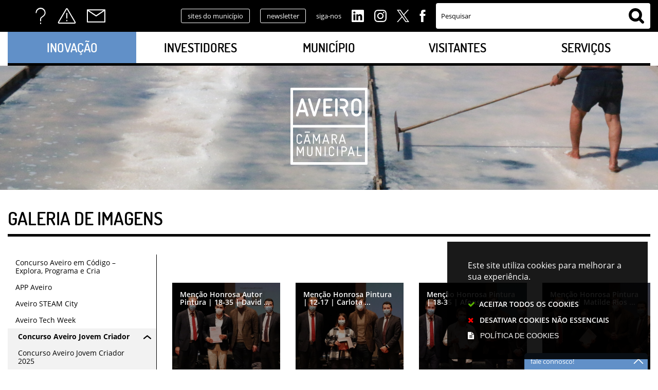

--- FILE ---
content_type: text/html; charset=utf-8
request_url: https://www.cm-aveiro.pt/inovacao/concurso-aveiro-jovem-criador-2023/concurso-aveiro-jovem-criador-2022/galeria?image_gallery_id=pintura-11
body_size: 308863
content:
<!DOCTYPE HTML>
<html lang="pt-PT">

<head>
   <title>Galeria de Imagens | Câmara Municipal de Aveiro</title>
   <link rel="stylesheet" type="text/css" href="/assets/wm-citizen/stylesheets/frontoffice/smile-citizen-2-bd1ee477e9.min.css" media="all">
<link rel="stylesheet" type="text/css" href="/assets/wm-smile/stylesheets/frontoffice/mandatory-aafd8803b7.min.css" media="all"><link rel="stylesheet" type="text/css" href="/assets/wm-smile/stylesheets/frontoffice/mega_search-edbd93863d.min.css" media="all">
<link rel="stylesheet" type="text/css" href="/assets/wm-smile/stylesheets/frontoffice/vendor/superfish-f6f8538a6a.vendor.css" media="all">
<link rel="stylesheet" type="text/css" href="/assets/wm-smile/stylesheets/frontoffice/lightGallery/css/lightgallery-bd81570e58.min.css" media="all">
<link rel="stylesheet" type="text/css" href="/assets/wm-smile/stylesheets/frontoffice/aw-showcase/css/style-cea909cf96.min.css" media="all">
<link rel="stylesheet" type="text/css" href="/assets/wm-smile/stylesheets/frontoffice/smile_forms-d6001037a7.min.css" media="all">
<link rel="stylesheet" type="text/css" href="/assets/wm-smile/stylesheets/frontoffice/widgets/wire_forms_submission_renderer-41e5842b6c.min.css" media="all">
<link rel="stylesheet" href="/assets/wm-smile/apps/admin/form-viewer/index.public.css" media="all">

   <meta name="csrf-param" content="authenticity_token" />
<meta name="csrf-token" content="DaLLWmqHpAC6y+OE9rBsSuIbmy1pXDad2o2vwohWtEa8NJcPOtQlMFJtEXTy7oAy3lumH3t/8aZ7YqKwLzGJcg==" />
  <script src="/assets/wm-smile/javascripts/vendor/smile-frontoffice-4d347401ab.vendor.js"></script>  <script src="/assets/wm-smile/javascripts/frontoffice/smile-fcaf307b9d.min.js"></script>
<script src="/assets/wm-smile/javascripts/frontoffice/mega-search-0be32de85c.min.js"></script>
<script src="/assets/wm-smile/javascripts/vendor/superfish-f90ea9c68f.vendor.js"></script>
<script src="/assets/wm-smile/javascripts/frontoffice/widgets-common-a47f4dcaf6.min.js"></script>
<script src="/assets/wm-smile/javascripts/frontoffice/lightGallery/js/lightgallery-1cbb64ea1d.min.js"></script>
<script src="/assets/wm-smile/javascripts/frontoffice/aw-showcase/jquery-9dd1307b83.aw-showcase.min.js"></script>
<script src="/assets/wm-smile/javascripts/frontoffice/jquery-01fbe37847.cycle.all.min.js"></script>
<script src="/assets/wm-smile/javascripts/i18n-16c1564f97.js"></script>
<script src="/assets/wm-smile/javascripts/translations-755ac67627.js"></script>

   

   <link rel="preload" href="/assets/cmaveiro/cmaveiro/stylesheets/fontface/opensans-light.woff2" as="font" type="font/woff2" crossorigin>
   <link rel="preload" href="/assets/cmaveiro/cmaveiro/stylesheets/fontface/opensans-light.woff" as="font" type="font/woff" crossorigin>
   <link rel="preload" href="/assets/cmaveiro/cmaveiro/stylesheets/fontface/opensans-regular.woff2" as="font" type="font/woff2" crossorigin>
   <link rel="preload" href="/assets/cmaveiro/cmaveiro/stylesheets/fontface/opensans-regular.woff" as="font" type="font/woff" crossorigin>
   <link rel="preload" href="/assets/cmaveiro/cmaveiro/stylesheets/fontface/opensans-semibold.woff2" as="font" type="font/woff2" crossorigin>
   <link rel="preload" href="/assets/cmaveiro/cmaveiro/stylesheets/fontface/opensans-semibold.woff" as="font" type="font/woff" crossorigin>
   <link rel="preload" href="/assets/cmaveiro/cmaveiro/stylesheets/fontface/opensans-bold.woff2" as="font" type="font/woff2" crossorigin>
   <link rel="preload" href="/assets/cmaveiro/cmaveiro/stylesheets/fontface/opensans-bold.woff" as="font" type="font/woff" crossorigin>
   <link rel="preload" href="/assets/cmaveiro/cmaveiro/stylesheets/fontface/opensans-extrabold.woff2" as="font" type="font/woff2" crossorigin>
   <link rel="preload" href="/assets/cmaveiro/cmaveiro/stylesheets/fontface/opensans-extrabold.woff" as="font" type="font/woff" crossorigin>
   <link rel="preload" href="/assets/cmaveiro/cmaveiro/stylesheets/fontface/dosis-light.woff2" as="font" type="font/woff2" crossorigin>
   <link rel="preload" href="/assets/cmaveiro/cmaveiro/stylesheets/fontface/dosis-light.woff" as="font" type="font/woff" crossorigin>
   <link rel="preload" href="/assets/cmaveiro/cmaveiro/stylesheets/fontface/dosis-regular.woff2" as="font" type="font/woff2" crossorigin>
   <link rel="preload" href="/assets/cmaveiro/cmaveiro/stylesheets/fontface/dosis-regular.woff" as="font" type="font/woff" crossorigin>
   <link rel="preload" href="/assets/cmaveiro/cmaveiro/stylesheets/fontface/dosis-semibold.woff2" as="font" type="font/woff2" crossorigin>
   <link rel="preload" href="/assets/cmaveiro/cmaveiro/stylesheets/fontface/dosis-semibold.woff" as="font" type="font/woff" crossorigin>
   <link rel="preload" href="/assets/cmaveiro/cmaveiro/stylesheets/fontface/dosis-bold.woff2" as="font" type="font/woff2" crossorigin>
   <link rel="preload" href="/assets/cmaveiro/cmaveiro/stylesheets/fontface/dosis-bold.woff" as="font" type="font/woff" crossorigin>
   <link rel="preload" href="/assets/cmaveiro/cmaveiro/stylesheets/fontface/dosis-extrabold.woff2" as="font" type="font/woff2" crossorigin>
   <link rel="preload" href="/assets/cmaveiro/cmaveiro/stylesheets/fontface/dosis-extrabold.woff" as="font" type="font/woff" crossorigin>
   <link rel="preload" href="/assets/cmaveiro/cmaveiro/stylesheets/fontface/icons/fontawesome.woff2" as="font" type="font/woff2" crossorigin>
   <link rel="preload" href="/assets/cmaveiro/cmaveiro/stylesheets/fontface/icons/fontawesome.woff" as="font" type="font/woff" crossorigin>

   <link rel="stylesheet" type="text/css" href="/assets/cmaveiro/cmaveiro/stylesheets/caller-c63a32a29c.min.css" media="all">
   <script src="/assets/cmaveiro/cmaveiro/javascripts/theme_utils_interior-dee887ff37.min.js"></script>
   <script src="/assets/cmaveiro/cmaveiro/javascripts/vendor/jquery-d21aab6b53.mmenu.all.min.js"></script><!-- MOBILE MENU -->
   <script src="/assets/cmaveiro/cmaveiro/javascripts/vendor/simpleScrollbar-03808bca29.min.js"></script><!-- Scrollbars Custom -->

   <!-- other included scripts are on the bottom of this page -->

   <link rel="shortcut icon" href="/assets/cmaveiro/cmaveiro/images/favicon.ico" />
   <link rel="apple-touch-icon" href="/assets/cmaveiro/cmaveiro/images/apple-touch-icon.png" />
   <link rel="apple-touch-icon" sizes="57x57" href="/assets/cmaveiro/cmaveiro/images/apple-touch-icon-57x57.png" />
   <link rel="apple-touch-icon" sizes="72x72" href="/assets/cmaveiro/cmaveiro/images/apple-touch-icon-72x72.png" />
   <link rel="apple-touch-icon" sizes="76x76" href="/assets/cmaveiro/cmaveiro/images/apple-touch-icon-76x76.png" />
   <link rel="apple-touch-icon" sizes="114x114" href="/assets/cmaveiro/cmaveiro/images/apple-touch-icon-114x114.png" />
   <link rel="apple-touch-icon" sizes="120x120" href="/assets/cmaveiro/cmaveiro/images/apple-touch-icon-120x120.png" />
   <link rel="apple-touch-icon" sizes="144x144" href="/assets/cmaveiro/cmaveiro/images/apple-touch-icon-144x144.png" />
   <link rel="apple-touch-icon" sizes="152x152" href="/assets/cmaveiro/cmaveiro/images/apple-touch-icon-152x152.png" />

   <meta name="viewport" content="initial-scale=1, width=device-width, maximum-scale=1, minimum-scale=1, user-scalable=yes">

   <!-- NAO APAGAR ISTO -->
    <meta name="keywords" content="">
    
     <link rel="canonical" href="https://www.cm-aveiro.pt/inovacao/concurso-aveiro-jovem-criador-2023/concurso-aveiro-jovem-criador-2022/galeria">
<meta name="wm:pagetype" content="imagegallery"/>
<meta name="wm:page_id" content="1709"/>
<meta property="og:title" content="Galeria de Imagens" />
<meta property="og:type" content="article" />


<meta property="og:image" content="https://www.cm-aveiro.pt/cmaveiro/uploads/site_zone/logo/1/logo_fb.png" />

<meta property="og:url" content="https://www.cm-aveiro.pt/inovacao/concurso-aveiro-jovem-criador-2023/concurso-aveiro-jovem-criador-2022/galeria?image_gallery_id=pintura-11" />
<meta property="og:description" content="" />
<meta name="twitter:card" content="summary" />
<meta name="twitter:title" content="Galeria de Imagens" />
<meta name="twitter:description" content="" />



<script src="/assets/wm-smile/javascripts/frontoffice/cookiebar/jquery-b75e3684dd.cookiebar.min.js"></script><!-- Google tag (gtag.js) -->
<script async src="https://www.googletagmanager.com/gtag/js?id=G-HD4BTVTNN1"></script>
<script>$(window).on('accepted', checkCookieBarGoogleApi);function checkCookieBarGoogleApi(){if(jQuery.cookieBar && jQuery.cookieBar('cookies')){
  window.dataLayer = window.dataLayer || [];
  function gtag(){dataLayer.push(arguments);}
  gtag('js', new Date());

  gtag('config', 'G-HD4BTVTNN1');
}}checkCookieBarGoogleApi()</script></head>

<body class="interior geral">


   <a href="#accessibilityMainContent" class="hideElement">Passar para o Conteúdo Principal</a>

   <a href="#stickyFooter" title="voltar ao topo da página" class="cd-top">Top</a>

   <div class="mobileMenu"><a href="#menu"><span class="hideElement">menu</span></a><nav id="menu"></nav></div>

   <div id="stickyFooter">
      <section class="topNav grid-container full">
          <div class="grid-container grid-x align-middle">
            <div class="acessos_AREA xxsmall-12 xsmall-6 medium-4 large-2 cell">  
  
<div id="html_block_68" class="widget html_block" data-id="68" data-content_type="HtmlBlock">

  <li class="googleTranslate">
  <div id="google_translate_element"></div>
  <script type="text/javascript">    
    var translate = null;
    function googleTranslateElementInit() {
      translate = googleTranslate = new google.translate.TranslateElement({
        pageLanguage: 'pt',
        includedLanguages: 'pt-PT,es,en,fr,it,de,nl,ru,ja,zh-CN',
        autoDisplay: false,
        layout: google.translate.TranslateElement.InlineLayout.HORIZONTAL
      }, 'google_translate_element');

      fixGoogleAcessibility(googleTranslate);
    }
    $(window).on('load', function(){
      var $head = $(".goog-te-menu-frame").contents().find("head");

      $head.append($("<link/>",
                     { rel: "stylesheet", href: "/cmaveiro/layout/googletranslate.css", type: "text/css" }
                    ));
    })

    function fixGoogleAcessibility(elem) {
      let a = $("#goog-gt-tt .original-text");
      a.removeClass("original-text");
      a = a[0];
      a.innerHTML = '<span class="original-text"></span>';

      $('img[src*="cleardot"]').prop("alt", "Google Clear Dot");
    }
  </script><script type="text/javascript" src="//translate.google.com/translate_a/element.js?cb=googleTranslateElementInit"></script>
</li>
<ul>
  <li><a href="/perguntas-frequentes-67" class="acessosFaqs" title="Perguntas Frequentes">FAQs</a></li>
  <li><a href="/servicos/alertas" class="acessosAlertas" title="Alertas">Alertas</a></li>
  <li><a href="/contactos" class="acessosContactos" title="Contactos">Contactos</a></li>
</ul>

</div>

</div>
            <div class="linksHeader_AREA xxsmall-12 xsmall-6 medium-8 large-6 cell">  
  
<div id="html_block_67" class="widget html_block" data-id="67" data-content_type="HtmlBlock">

  <a class="responsiveNavExpander" href="/">links úteis </a>
<ul class="smokeMirrors">
  <li><a href="/sites-do-municipio" class="button negative">sites do município</a></li>
  <li><a href="/municipio/comunicacao/newsletter" class="button negative">newsletter</a></li>
  <li class="titleSocial">siga-nos</li>
  <li class="linkedinSocial-white"><a href="https://www.linkedin.com/company/municipiodeaveiro/" target="_blank">Linkedin</a></li>
  <li class="instagramSocial-white"><a href="https://www.instagram.com/municipiodeaveiro/" target="_blank">Instagram</a></li>
  <li class="twitterSocial-white"><a href="https://twitter.com/CMAveiro" target="_blank">Twitter</a></li>
  <li class="facebookSocial-white"><a href="http://www.facebook.com/municipiodeaveiro" target="_blank">Facebook</a></li>
</ul>

</div>

</div>
            <div class="search_AREA xxsmall-12 large-4 cell">  
  <div id="mega_search_1" class="widget mega_search" data-id="1" data-content_type="MegaSearch">
  <div class="SearchWrap xsmall-12">
    <div class="home-banner-search" id="home-banner-search">
      <div class="home-search-wrapper" id="home-search-wrapper">
        <div class="mega_pesquisa_search_form" role="search">
          <label class="hidden" for="mega_pesquisa_input_1">
            Pesquisar
          </label>
          <input id="mega_pesquisa_input_1"
            name="search"
            type="search"
            value=""
            data-core="cmaveiro"
            data-wmso_url=""
            data-results_per_page="10"
            data-show_results_from_service_directory="false"
            data-show_results_from_wmso="false"
            data-show_results_from_wm="true"
            data-show_results_from_ai="false"
            data-show_results_from_sites="[&quot;www.cm-aveiro.pt&quot;, &quot;cm-aveiro.pt&quot;, &quot;https://www.cm-aveiro.pt&quot;]"
            data-show_results_from_pa="true"
            data-number_of_questions="3"
            class="mega_pesquisa_input"
            role="searchbox"
            placeholder="Pesquisar">

          <label class="hidden" for="mega_pesquisa_button">
            Pesquisar
          </label>
          <input id="mega_pesquisa_button" name="mega_pesquisa" type="image" src="/s.gif" alt="Pesquisar..." class="mega_pesquisa_button search_button">
        </div>
      </div>
        <div id="search-modal" class="modal" style="">
          <div class="modal-body">
            <div class="home-modal-close-wrapper"><a href="#" id="home-modal-close-button"><span class="icone fecharModal">Fechar</span></a></div>
            <div class="search-home-results-header">

                <div class="home-wm-search-results-header columns">
                  <div class="search-label">Pesquisa Geral</div>
                  <div class="search-home-results-panel home-wm-search-results"></div>
                  <div id="cover-spin"></div>
                </div>
                <div class="home-wmfaqs-search-results-header columns">
                  <div class="search-label">Procedimentos de Ajuda</div>
                  <div class="search-home-results-panel home-wmfaqs-search-results"></div>
                </div>
            </div>
          </div>
        </div>
    </div>
  </div>
    <div id="template_container">

        <script id="wm-search-results-template" type="text/x-handlebars-template">
          {{#if this}}
            <ul class="search-results-buffer" style="display:block">
              {{#each this}}
                <li>
                  <a href="{{url}}" title="{{title.[0]}}">
                    <div class="search-result-title">
                      {{#each title}}
                        {{{.}}}
                      {{/each}}
                    </div>
                    <div class="search-result-snippet">
                      {{#each maincontent}}
                        {{{.}}} ...
                      {{/each}}
                    </div>
                  </a>
                </li>
              {{/each}}
            </ul>

            <ul class="search-results-placeholder">
              <li class="search-page" data-paginator-page="1"></li>
            </ul>
            <div class="paginator page-paginator"></div>
          {{else}}
            <ul class="search-results-placeholder">
              <li class="search-page" data-paginator-page="1">
                <ul class="search-results-buffer">
                  <li class="sem-resultados pages">
                    Sem Resultados
                  </li>
                </ul>
              </li>
            </ul>
          {{/if}}
        </script>



        <script id="wmfaqs-search-results-template" type="text/x-handlebars-template">
          {{#if dados}}
            <ul class="search-results-buffer" style="display:block">
              {{#each dados}}
                <li class="site-help-link">
                  <div class="title" data-id="shl{{id}}"><span class="wmIcon icone colapsed"></span>{{title}}</div>
                  <div class="text" data-id="shl{{id}}" style="display:none">{{{text}}}</div>
                  {{#if more_page_id}}
                    <div class="more-info" data-id="shl{{id}}" style="display:none">
                      <a href="{{url}}">Mais</a>
                    </div>
                  {{/if}}
                  {{#if more_page_url}}
                    <div class="more-info externa" data-id="shl{{id}}" style="display:none">
                      <a href="{{url}}">Mais</a>
                    </div>
                  {{/if}}
                </li>
              {{/each}}
            </ul>

            <ul class="search-results-placeholder site-help-link-list">
              <li class="search-page" data-paginator-page="1"></li>
            </ul>
            <div class="paginator page-paginator"></div>

          {{else}}

            <ul class="search-results-placeholder">
              <li class="search-page" data-paginator-page="1">
                <ul class="search-results-buffer">
                  <li class="sem-resultados site-help-link">
                    Sem Resultados
                  </li>
                </ul>
              </li>
            </ul>

          {{/if}}
        </script>
    </div>
</div>

</div>
          </div>
        </section>
    
        <header class="grid-container full">
          <div class="grid-container">
            <div class="grid-x">
              <div class="menu_AREA show-for-xlarge xxsmall-12 cell">
                <a id="accessibilityMainContent"></a>  
  <div id="horizontal_menu_1" class="widget horizontal_menu" data-id="1" data-content_type="HorizontalMenu">

    <ul class="depth1 ddmenu sf-menu"><li class="depth1 pos_1 first selected has_descendants"><a href="/inovacao" target="_self" class="depth1 pos_1 first selected has_descendants"><!--googleoff: all--><p style="display:none" hidden data-nosnippet>8309</p><!--googleon: all--><span>Inovação</span></a><ul class="depth2 "><li class="depth2 pos_1 first "><a href="/inovacao/concurso-aveiro-em-codigo-explora-programa-e-cria" target="_self" class="depth2 pos_1 first " title=""><!--googleoff: all--><p style="display:none" hidden data-nosnippet>6234</p><!--googleon: all--><span>Concurso Aveiro em Código – Explora, Programa e Cria</span></a></li><li class="depth2 pos_2 "><a href="/inovacao/app-aveiro" target="_self" class="depth2 pos_2 "><!--googleoff: all--><p style="display:none" hidden data-nosnippet>5245</p><!--googleon: all--><span>APP Aveiro</span></a></li><li class="depth2 pos_3 "><a href="/inovacao/video" target="_self" class="depth2 pos_3 "><!--googleoff: all--><p style="display:none" hidden data-nosnippet>115</p><!--googleon: all--><span>Aveiro STEAM City</span></a></li><li class="depth2 pos_4 "><a href="/inovacao/aveiro-tech-week" target="_self" class="depth2 pos_4 " title=""><!--googleoff: all--><p style="display:none" hidden data-nosnippet>1761</p><!--googleon: all--><span>Aveiro Tech Week</span></a></li><li class="depth2 pos_5 selected has_descendants"><a href="/inovacao/concurso-aveiro-jovem-criador" target="_self" class="depth2 pos_5 selected has_descendants" title=""><!--googleoff: all--><p style="display:none" hidden data-nosnippet>3575</p><!--googleon: all--><span>Concurso Aveiro Jovem Criador</span></a><ul class="depth3 "><li class="depth3 pos_1 first "><a href="/inovacao/concurso-aveiro-jovem-criador/concurso-aveiro-jovem-criador-2025" target="_self" class="depth3 pos_1 first " title=""><!--googleoff: all--><p style="display:none" hidden data-nosnippet>9928</p><!--googleon: all--><span>Concurso Aveiro Jovem Criador 2025</span></a></li><li class="depth3 pos_2 "><a href="/inovacao/concurso-aveiro-jovem-criador/concurso-aveiro-jovem-criador-2024" target="_self" class="depth3 pos_2 " title=""><!--googleoff: all--><p style="display:none" hidden data-nosnippet>8335</p><!--googleon: all--><span>Concurso Aveiro Jovem Criador 2024</span></a></li><li class="depth3 pos_3 "><a href="/inovacao/concurso-aveiro-jovem-criador-2023/concurso-aveiro-jovem-criador-2023" target="_self" class="depth3 pos_3 " title=""><!--googleoff: all--><p style="display:none" hidden data-nosnippet>3143</p><!--googleon: all--><span>Concurso Aveiro Jovem Criador 2023</span></a></li><li class="depth3 pos_4 selected selected_descendant has_descendants"><a href="/inovacao/concurso-aveiro-jovem-criador-2023/concurso-aveiro-jovem-criador-2022" target="_self" class="depth3 pos_4 selected selected_descendant has_descendants" title=""><!--googleoff: all--><p style="display:none" hidden data-nosnippet>3059</p><!--googleon: all--><span>Concurso Aveiro Jovem Criador 2022</span></a><ul class="depth4 "><li class="depth4 pos_1 first "><a href="/inovacao/concurso-aveiro-jovem-criador-2023/concurso-aveiro-jovem-criador-2022/premiados" target="_self" class="depth4 pos_1 first " title=""><!--googleoff: all--><p style="display:none" hidden data-nosnippet>5175</p><!--googleon: all--><span>Premiados</span></a></li><li class="depth4 pos_2 last current-page selected"><a href="/inovacao/concurso-aveiro-jovem-criador-2023/concurso-aveiro-jovem-criador-2022/galeria" target="_self" class="depth4 pos_2 last current-page selected" title="" aria-current="page"><!--googleoff: all--><p style="display:none" hidden data-nosnippet>8448</p><!--googleon: all--><span>Galeria de Imagens</span></a></li></ul></li><li class="depth3 pos_5 has_descendants"><a href="/inovacao/concurso-aveiro-jovem-criador-2023/concurso-aveiro-jovem-criador-2021" target="_self" class="depth3 pos_5 has_descendants" title=""><!--googleoff: all--><p style="display:none" hidden data-nosnippet>3380</p><!--googleon: all--><span>Concurso Aveiro Jovem Criador 2021</span></a><ul class="depth4 "><li class="depth4 pos_1 first last "><a href="/inovacao/concurso-aveiro-jovem-criador-2023/concurso-aveiro-jovem-criador-2021/galeria" target="_self" class="depth4 pos_1 first last " title=""><!--googleoff: all--><p style="display:none" hidden data-nosnippet>5683</p><!--googleon: all--><span>Premiados</span></a></li></ul></li><li class="depth3 pos_6 "><a href="/inovacao/concurso-aveiro-jovem-criador-2023/galeria" target="_self" class="depth3 pos_6 "><!--googleoff: all--><p style="display:none" hidden data-nosnippet>4020</p><!--googleon: all--><span>Concurso Aveiro Jovem Criador 2019</span></a></li><li class="depth3 pos_7 last "><a href="/inovacao/concurso-aveiro-jovem-criador-2023/galeria-82" target="_self" class="depth3 pos_7 last "><!--googleoff: all--><p style="display:none" hidden data-nosnippet>7465</p><!--googleon: all--><span>Concurso Aveiro Jovem Criador 2018 | Vencedores</span></a></li></ul></li><li class="depth2 pos_6 "><a href="/inovacao/bairro-comercial-digital" target="_self" class="depth2 pos_6 " title=""><!--googleoff: all--><p style="display:none" hidden data-nosnippet>303</p><!--googleon: all--><span>Bairro Comercial Digital</span></a></li><li class="depth2 pos_7 "><a href="/inovacao/biblioteca-digital-bibria" target="_self" class="depth2 pos_7 "><!--googleoff: all--><p style="display:none" hidden data-nosnippet>453</p><!--googleon: all--><span>Biblioteca Digital - BibRIA</span></a></li><li class="depth2 pos_8 last "><a href="/inovacao/edupark" target="_self" class="depth2 pos_8 last "><!--googleoff: all--><p style="display:none" hidden data-nosnippet>4716</p><!--googleon: all--><span>EduPark</span></a></li></ul></li><li class="depth1 pos_2 has_descendants"><a href="/investidores" target="_self" class="depth1 pos_2 has_descendants"><!--googleoff: all--><p style="display:none" hidden data-nosnippet>8415</p><!--googleon: all--><span>Investidores</span></a><ul class="depth2 "><li class="depth2 pos_1 first "><a href="/investidores/visao-e-estrategia" target="_self" class="depth2 pos_1 first "><!--googleoff: all--><p style="display:none" hidden data-nosnippet>4218</p><!--googleon: all--><span>Visão e Estratégia</span></a></li><li class="depth2 pos_2 "><a href="/investidores/aveiro-parquexpo" target="_self" class="depth2 pos_2 " title=""><!--googleoff: all--><p style="display:none" hidden data-nosnippet>3931</p><!--googleon: all--><span>Aveiro Parquexpo</span></a></li><li class="depth2 pos_3 has_descendants"><a href="/investidores/centro-de-congressos-de-aveiro" target="_self" class="depth2 pos_3 has_descendants"><!--googleoff: all--><p style="display:none" hidden data-nosnippet>8225</p><!--googleon: all--><span>Centro de Congressos de Aveiro</span></a><ul class="depth3 "><li class="depth3 pos_1 first "><a href="/investidores/centro-de-congressos-de-aveiro/salas-e-condicoes-tecnicas" target="_self" class="depth3 pos_1 first "><!--googleoff: all--><p style="display:none" hidden data-nosnippet>7825</p><!--googleon: all--><span>Salas e condições técnicas</span></a></li><li class="depth3 pos_2 "><a href="/investidores/centro-de-congressos-de-aveiro/galeria-de-imagens" target="_self" class="depth3 pos_2 "><!--googleoff: all--><p style="display:none" hidden data-nosnippet>6736</p><!--googleon: all--><span>Galeria de Imagens</span></a></li><li class="depth3 pos_3 last "><a href="/investidores/centro-de-congressos-de-aveiro/contactos-e-localizacao" target="_self" class="depth3 pos_3 last "><!--googleoff: all--><p style="display:none" hidden data-nosnippet>6696</p><!--googleon: all--><span>Contactos e Localização</span></a></li></ul></li><li class="depth2 pos_4 "><a href="/investidores/dossier-de-informacao-turistica" target="_self" class="depth2 pos_4 " title=""><!--googleoff: all--><p style="display:none" hidden data-nosnippet>1711</p><!--googleon: all--><span>Dossier de Informação Turística</span></a></li><li class="depth2 pos_5 "><a href="/investidores/incubadora-de-empresas" target="_self" class="depth2 pos_5 "><!--googleoff: all--><p style="display:none" hidden data-nosnippet>3773</p><!--googleon: all--><span>Incubadora de Empresas</span></a></li><li class="depth2 pos_6 last "><a href="/investidores/mercados-e-feiras-de-aveiro" target="_self" class="depth2 pos_6 last "><!--googleoff: all--><p style="display:none" hidden data-nosnippet>7433</p><!--googleon: all--><span>Mercados e Feiras de Aveiro</span></a></li></ul></li><li class="depth1 pos_3 has_descendants"><a href="/municipio" target="_self" class="depth1 pos_3 has_descendants"><!--googleoff: all--><p style="display:none" hidden data-nosnippet>1596</p><!--googleon: all--><span>Município</span></a><ul class="depth2 "><li class="depth2 pos_1 first has_descendants"><a href="/municipio/historia" target="_self" class="depth2 pos_1 first has_descendants"><!--googleoff: all--><p style="display:none" hidden data-nosnippet>7123</p><!--googleon: all--><span>História</span></a><ul class="depth3 "><li class="depth3 pos_1 first "><a href="/municipio/historia/aveiro" target="_self" class="depth3 pos_1 first "><!--googleoff: all--><p style="display:none" hidden data-nosnippet>3801</p><!--googleon: all--><span>Aveiro</span></a></li><li class="depth3 pos_2 "><a href="/municipio/historia/presidentes-da-camara-municipal-de-aveiro" target="_self" class="depth3 pos_2 "><!--googleoff: all--><p style="display:none" hidden data-nosnippet>1295</p><!--googleon: all--><span>Presidentes da Câmara Municipal de Aveiro</span></a></li><li class="depth3 pos_3 "><a href="/municipio/historia/aveiro-em-datas" target="_self" class="depth3 pos_3 "><!--googleoff: all--><p style="display:none" hidden data-nosnippet>8929</p><!--googleon: all--><span>Aveiro em Datas</span></a></li><li class="depth3 pos_4 "><a href="/municipio/historia/armas-da-cidade" target="_self" class="depth3 pos_4 "><!--googleoff: all--><p style="display:none" hidden data-nosnippet>1155</p><!--googleon: all--><span>Armas da Cidade</span></a></li><li class="depth3 pos_5 last "><a href="/municipio/historia/aveirenses-ilustres" target="_self" class="depth3 pos_5 last "><!--googleoff: all--><p style="display:none" hidden data-nosnippet>764</p><!--googleon: all--><span>Aveirenses Ilustres</span></a></li></ul></li><li class="depth2 pos_2 has_descendants"><a href="/municipio/camara-municipal" target="_self" class="depth2 pos_2 has_descendants"><!--googleoff: all--><p style="display:none" hidden data-nosnippet>3585</p><!--googleon: all--><span>Câmara Municipal</span></a><ul class="depth3 "><li class="depth3 pos_1 first has_descendants"><a href="/pages/2712" target="_self" class="depth3 pos_1 first has_descendants" title=""><!--googleoff: all--><p style="display:none" hidden data-nosnippet>9163</p><!--googleon: all--><span>Mensagem do Presidente</span></a><ul class="depth4 "><li class="depth4 pos_1 first "><a href="/municipio/camara-municipal/mensagem-do-presidente/mensagens-2026" target="_self" class="depth4 pos_1 first " title=""><!--googleoff: all--><p style="display:none" hidden data-nosnippet>321</p><!--googleon: all--><span>Mensagens 2026</span></a></li><li class="depth4 pos_2 last has_descendants"><a href="/municipio/camara-municipal/mensagem-do-presidente/arquivo" target="_self" class="depth4 pos_2 last has_descendants"><!--googleoff: all--><p style="display:none" hidden data-nosnippet>6392</p><!--googleon: all--><span>Arquivo</span></a><ul class="depth5 "><li class="depth5 pos_1 first "><a href="/municipio/camara-municipal/mensagem-do-presidente/arquivo/mensagens-2025" target="_self" class="depth5 pos_1 first " title=""><!--googleoff: all--><p style="display:none" hidden data-nosnippet>8671</p><!--googleon: all--><span>Mensagens 2025</span></a></li><li class="depth5 pos_2 "><a href="/municipio/camara-municipal/mensagem-do-presidente/arquivo/mensagens-2024" target="_self" class="depth5 pos_2 " title=""><!--googleoff: all--><p style="display:none" hidden data-nosnippet>7557</p><!--googleon: all--><span>Mensagens 2024</span></a></li><li class="depth5 pos_3 "><a href="/municipio/camara-municipal/mensagem-do-presidente/arquivo/mensagens-2023" target="_self" class="depth5 pos_3 " title=""><!--googleoff: all--><p style="display:none" hidden data-nosnippet>5882</p><!--googleon: all--><span>Mensagens 2023</span></a></li><li class="depth5 pos_4 "><a href="/municipio/camara-municipal/mensagem-do-presidente/arquivo/mensagens-2022" target="_self" class="depth5 pos_4 " title=""><!--googleoff: all--><p style="display:none" hidden data-nosnippet>7524</p><!--googleon: all--><span>Mensagens 2022</span></a></li><li class="depth5 pos_5 "><a href="/municipio/camara-municipal/mensagem-do-presidente/arquivo/mensagens-2021" target="_self" class="depth5 pos_5 " title=""><!--googleoff: all--><p style="display:none" hidden data-nosnippet>2097</p><!--googleon: all--><span>Mensagens 2021</span></a></li><li class="depth5 pos_6 "><a href="/municipio/camara-municipal/mensagem-do-presidente/arquivo/mensagens-2020" target="_self" class="depth5 pos_6 " title=""><!--googleoff: all--><p style="display:none" hidden data-nosnippet>9734</p><!--googleon: all--><span>Mensagens 2020</span></a></li><li class="depth5 pos_7 "><a href="/municipio/camara-municipal/mensagem-do-presidente/arquivo/mensagens-2019" target="_self" class="depth5 pos_7 "><!--googleoff: all--><p style="display:none" hidden data-nosnippet>5304</p><!--googleon: all--><span>Mensagens 2019</span></a></li><li class="depth5 pos_8 "><a href="/municipio/camara-municipal/mensagem-do-presidente/arquivo/mensagens-2018" target="_self" class="depth5 pos_8 "><!--googleoff: all--><p style="display:none" hidden data-nosnippet>5843</p><!--googleon: all--><span>Mensagens 2018</span></a></li><li class="depth5 pos_9 "><a href="/municipio/camara-municipal/mensagem-do-presidente/arquivo/mensagens-2017" target="_self" class="depth5 pos_9 "><!--googleoff: all--><p style="display:none" hidden data-nosnippet>1556</p><!--googleon: all--><span>Mensagens 2017</span></a></li><li class="depth5 pos_10 "><a href="/municipio/camara-municipal/mensagem-do-presidente/arquivo/mensagens-2016" target="_self" class="depth5 pos_10 "><!--googleoff: all--><p style="display:none" hidden data-nosnippet>5253</p><!--googleon: all--><span>Mensagens 2016</span></a></li><li class="depth5 pos_11 "><a href="/municipio/camara-municipal/mensagem-do-presidente/arquivo/mensagens-2015" target="_self" class="depth5 pos_11 "><!--googleoff: all--><p style="display:none" hidden data-nosnippet>9280</p><!--googleon: all--><span>Mensagens 2015</span></a></li><li class="depth5 pos_12 last "><a href="/municipio/camara-municipal/mensagem-do-presidente/arquivo/mensagens-2013-2014" target="_self" class="depth5 pos_12 last "><!--googleoff: all--><p style="display:none" hidden data-nosnippet>8698</p><!--googleon: all--><span>Mensagens 2013 / 2014</span></a></li></ul></li></ul></li><li class="depth3 pos_2 "><a href="/municipio/camara-municipal/composicao-2025-2029" target="_self" class="depth3 pos_2 " title=""><!--googleoff: all--><p style="display:none" hidden data-nosnippet>8806</p><!--googleon: all--><span>Composição 2025-2029</span></a></li><li class="depth3 pos_3 has_descendants"><a href="/municipio/camara-municipal/reunioes-de-camara" target="_self" class="depth3 pos_3 has_descendants"><!--googleoff: all--><p style="display:none" hidden data-nosnippet>1775</p><!--googleon: all--><span>Reuniões de Câmara</span></a><ul class="depth4 "><li class="depth4 pos_1 first "><a href="/municipio/camara-municipal/reunioes-de-camara/atas" target="_self" class="depth4 pos_1 first " title=""><!--googleoff: all--><p style="display:none" hidden data-nosnippet>5643</p><!--googleon: all--><span>Atas</span></a></li><li class="depth4 pos_2 last "><a href="/municipio/camara-municipal/reunioes-de-camara/ordem-de-trabalhos" target="_self" class="depth4 pos_2 last " title=""><!--googleoff: all--><p style="display:none" hidden data-nosnippet>9398</p><!--googleon: all--><span>Ordem de Trabalhos</span></a></li></ul></li><li class="depth3 pos_4 last has_descendants"><a href="/municipio/camara-municipal/documentos" target="_self" class="depth3 pos_4 last has_descendants"><!--googleoff: all--><p style="display:none" hidden data-nosnippet>4241</p><!--googleon: all--><span>Documentos</span></a><ul class="depth4 "><li class="depth4 pos_1 first "><a href="/municipio/camara-municipal/documentos/programa-de-ajustamento-municipal" target="_self" class="depth4 pos_1 first " title=""><!--googleoff: all--><p style="display:none" hidden data-nosnippet>9691</p><!--googleon: all--><span>Programa de Ajustamento Municipal</span></a></li><li class="depth4 pos_2 "><a href="/municipio/camara-municipal/documentos/balanco-social" target="_self" class="depth4 pos_2 " title=""><!--googleoff: all--><p style="display:none" hidden data-nosnippet>6643</p><!--googleon: all--><span>Balanço Social</span></a></li><li class="depth4 pos_3 "><a href="/municipio/camara-municipal/documentos/galeria" target="_self" class="depth4 pos_3 " title=""><!--googleoff: all--><p style="display:none" hidden data-nosnippet>6346</p><!--googleon: all--><span>Relatório de Gestão e Prestação de Contas</span></a></li><li class="depth4 pos_4 "><a href="/municipio/camara-municipal/documentos/prestacao-de-contas-consolidadas" target="_self" class="depth4 pos_4 " title=""><!--googleoff: all--><p style="display:none" hidden data-nosnippet>1841</p><!--googleon: all--><span>Prestação de Contas Consolidadas</span></a></li><li class="depth4 pos_5 "><a href="/municipio/camara-municipal/documentos/relacao-de-dividas-a-fornecedores" target="_self" class="depth4 pos_5 " title=""><!--googleoff: all--><p style="display:none" hidden data-nosnippet>5906</p><!--googleon: all--><span>Relação de Dívidas a Fornecedores</span></a></li><li class="depth4 pos_6 "><a href="/municipio/camara-municipal/documentos/relacao-de-dividas-reconhecidas" target="_self" class="depth4 pos_6 " title=""><!--googleoff: all--><p style="display:none" hidden data-nosnippet>9923</p><!--googleon: all--><span>Relação de Dívidas Reconhecidas</span></a></li><li class="depth4 pos_7 "><a href="/municipio/camara-municipal/documentos/estrutura-nuclear-e-flexivel-da-cma" target="_self" class="depth4 pos_7 " title=""><!--googleoff: all--><p style="display:none" hidden data-nosnippet>4356</p><!--googleon: all--><span>Estrutura Nuclear e Flexível da CMA</span></a></li><li class="depth4 pos_8 "><a href="/municipio/camara-municipal/documentos/transportes-publicos" target="_self" class="depth4 pos_8 " title=""><!--googleoff: all--><p style="display:none" hidden data-nosnippet>557</p><!--googleon: all--><span>Transportes Públicos</span></a></li><li class="depth4 pos_9 has_descendants"><a href="/municipio/camara-municipal/documentos/contratos-programa-e-protocolos-de-cooperacao-financeira" target="_self" class="depth4 pos_9 has_descendants" title=""><!--googleoff: all--><p style="display:none" hidden data-nosnippet>2197</p><!--googleon: all--><span>Contratos-Programa e Protocolos de Cooperação Financeira</span></a><ul class="depth5 "><li class="depth5 pos_1 first "><a href="/municipio/camara-municipal/documentos/contratos-programa-e-protocolos-de-cooperacao-financeira/relatorio-pmma" target="_self" class="depth5 pos_1 first " title=""><!--googleoff: all--><p style="display:none" hidden data-nosnippet>8143</p><!--googleon: all--><span>Relatório PMMA</span></a></li><li class="depth5 pos_2 "><a href="/municipio/camara-municipal/documentos/contratos-programa-e-protocolos-de-cooperacao-financeira/contratos-programa-desenvolvimento-desportivo" target="_self" class="depth5 pos_2 " title=""><!--googleoff: all--><p style="display:none" hidden data-nosnippet>1541</p><!--googleon: all--><span>Contratos-Programa Desenvolvimento Desportivo</span></a></li><li class="depth5 pos_3 "><a href="/municipio/camara-municipal/documentos/contratos-programa-e-protocolos-de-cooperacao-financeira/contrato-programa-de-apoio-a-atividade-regular" target="_self" class="depth5 pos_3 " title=""><!--googleoff: all--><p style="display:none" hidden data-nosnippet>2148</p><!--googleon: all--><span>Contrato-Programa de Apoio à Atividade Regular</span></a></li><li class="depth5 pos_4 "><a href="/municipio/camara-municipal/documentos/contratos-programa-e-protocolos-de-cooperacao-financeira/protocolos-de-cooperacao-financeira-para-apoio-ao-investimento" target="_self" class="depth5 pos_4 " title=""><!--googleoff: all--><p style="display:none" hidden data-nosnippet>3485</p><!--googleon: all--><span>Protocolos de Cooperação Financeira para Apoio ao Investimento</span></a></li><li class="depth5 pos_5 "><a href="/municipio/camara-municipal/documentos/contratos-programa-e-protocolos-de-cooperacao-financeira/protocolo-de-cooperacao-financeira-acao-pontual" target="_self" class="depth5 pos_5 " title=""><!--googleoff: all--><p style="display:none" hidden data-nosnippet>1731</p><!--googleon: all--><span> Protocolo de Cooperação Financeira - Ação Pontual</span></a></li><li class="depth5 pos_6 "><a href="/municipio/camara-municipal/documentos/contratos-programa-e-protocolos-de-cooperacao-financeira/protocolo-de-colaboracao-com-as-cooperacoes-de-bombeiros" target="_self" class="depth5 pos_6 " title=""><!--googleoff: all--><p style="display:none" hidden data-nosnippet>4924</p><!--googleon: all--><span>Protocolo de Colaboração com as Cooperações de Bombeiros</span></a></li><li class="depth5 pos_7 last "><a href="/municipio/camara-municipal/documentos/contratos-programa-e-protocolos-de-cooperacao-financeira/contratos-de-cooperacao-financeira-entidades-religiosas" target="_self" class="depth5 pos_7 last " title=""><!--googleoff: all--><p style="display:none" hidden data-nosnippet>6151</p><!--googleon: all--><span>Contratos de Cooperação Financeira - Entidades Religiosas</span></a></li></ul></li><li class="depth4 pos_10 "><a href="/municipio/camara-municipal/documentos/outros-protocolos" target="_self" class="depth4 pos_10 " title=""><!--googleoff: all--><p style="display:none" hidden data-nosnippet>722</p><!--googleon: all--><span>Outros Protocolos</span></a></li><li class="depth4 pos_11 "><a href="/municipio/camara-municipal/documentos/gops-e-orcamento" target="_self" class="depth4 pos_11 " title=""><!--googleoff: all--><p style="display:none" hidden data-nosnippet>4922</p><!--googleon: all--><span>GOPs e Orçamento</span></a></li><li class="depth4 pos_12 has_descendants"><a href="/municipio/camara-municipal/documentos/juntas-de-freguesia-delegacao-de-competencias" target="_self" class="depth4 pos_12 has_descendants" title=""><!--googleoff: all--><p style="display:none" hidden data-nosnippet>5776</p><!--googleon: all--><span>Juntas de Freguesia | Delegação de Competências</span></a><ul class="depth5 "><li class="depth5 pos_1 first "><a href="/municipio/camara-municipal/documentos/juntas-de-freguesia-delegacao-de-competencias/autos-de-transferencia-de-recursos" target="_self" class="depth5 pos_1 first " title=""><!--googleoff: all--><p style="display:none" hidden data-nosnippet>9383</p><!--googleon: all--><span>Autos de Transferência de Recursos</span></a></li><li class="depth5 pos_2 last "><a href="/municipio/camara-municipal/documentos/juntas-de-freguesia-delegacao-de-competencias/contratos-interadministrativos-de-delegacao-de-competencias" target="_self" class="depth5 pos_2 last " title=""><!--googleoff: all--><p style="display:none" hidden data-nosnippet>4525</p><!--googleon: all--><span> Contratos Interadministrativos de Delegação de Competências</span></a></li></ul></li><li class="depth4 pos_13 "><a href="/municipio/camara-municipal/documentos/legislacao" target="_self" class="depth4 pos_13 " title=""><!--googleoff: all--><p style="display:none" hidden data-nosnippet>9514</p><!--googleon: all--><span>Legislação</span></a></li><li class="depth4 pos_14 last "><a href="/municipio/camara-municipal/documentos/subvencoes-publicas" target="_self" class="depth4 pos_14 last " title=""><!--googleoff: all--><p style="display:none" hidden data-nosnippet>6224</p><!--googleon: all--><span>Subvenções Públicas</span></a></li></ul></li></ul></li><li class="depth2 pos_3 has_descendants"><a href="/municipio/assembleia-municipal" target="_self" class="depth2 pos_3 has_descendants"><!--googleoff: all--><p style="display:none" hidden data-nosnippet>7054</p><!--googleon: all--><span>Assembleia Municipal</span></a><ul class="depth3 "><li class="depth3 pos_1 first "><a href="/municipio/assembleia-municipal/mensagem-do-presidente" target="_self" class="depth3 pos_1 first " title=""><!--googleoff: all--><p style="display:none" hidden data-nosnippet>8688</p><!--googleon: all--><span>Mensagem do Presidente</span></a></li><li class="depth3 pos_2 has_descendants"><a href="/municipio/assembleia-municipal/publicitacao-da-sessao" target="_self" class="depth3 pos_2 has_descendants"><!--googleoff: all--><p style="display:none" hidden data-nosnippet>9426</p><!--googleon: all--><span>Publicitação da Sessão</span></a><ul class="depth4 "><li class="depth4 pos_1 first "><a href="/municipio/assembleia-municipal/publicitacao-da-sessao/mandato-2025-2029" target="_self" class="depth4 pos_1 first " title=""><!--googleoff: all--><p style="display:none" hidden data-nosnippet>6852</p><!--googleon: all--><span>Mandato 2025 - 2029</span></a></li><li class="depth4 pos_2 "><a href="/municipio/assembleia-municipal/publicitacao-da-sessao/mandato-2021-2025" target="_self" class="depth4 pos_2 " title=""><!--googleoff: all--><p style="display:none" hidden data-nosnippet>6517</p><!--googleon: all--><span>Mandato 2021 - 2025</span></a></li><li class="depth4 pos_3 last "><a href="/municipio/assembleia-municipal/publicitacao-da-sessao/mandato-2017-2021" target="_self" class="depth4 pos_3 last " title=""><!--googleoff: all--><p style="display:none" hidden data-nosnippet>1021</p><!--googleon: all--><span>Mandato 2017 - 2021</span></a></li></ul></li><li class="depth3 pos_3 "><a href="/municipio/assembleia-municipal/atividade-municipal" target="_self" class="depth3 pos_3 "><!--googleoff: all--><p style="display:none" hidden data-nosnippet>4068</p><!--googleon: all--><span>Atividade Municipal</span></a></li><li class="depth3 pos_4 has_descendants"><a href="/municipio/assembleia-municipal/composicao" target="_self" class="depth3 pos_4 has_descendants" title=""><!--googleoff: all--><p style="display:none" hidden data-nosnippet>4283</p><!--googleon: all--><span>Composição</span></a><ul class="depth4 "><li class="depth4 pos_1 first "><a href="/municipio/assembleia-municipal/composicao/mandato-2025-2029" target="_self" class="depth4 pos_1 first " title=""><!--googleoff: all--><p style="display:none" hidden data-nosnippet>1835</p><!--googleon: all--><span>Mandato 2025 - 2029</span></a></li><li class="depth4 pos_2 "><a href="/municipio/assembleia-municipal/composicao/mandato-2021-2025" target="_self" class="depth4 pos_2 " title=""><!--googleoff: all--><p style="display:none" hidden data-nosnippet>2445</p><!--googleon: all--><span>Mandato 2021 - 2025</span></a></li><li class="depth4 pos_3 "><a href="/municipio/assembleia-municipal/composicao/mandato-2017-2021" target="_self" class="depth4 pos_3 " title=""><!--googleoff: all--><p style="display:none" hidden data-nosnippet>5941</p><!--googleon: all--><span>Mandato 2017 - 2021</span></a></li><li class="depth4 pos_4 "><a href="/municipio/assembleia-municipal/composicao/mandato-2013-2017" target="_self" class="depth4 pos_4 "><!--googleoff: all--><p style="display:none" hidden data-nosnippet>3343</p><!--googleon: all--><span>Mandato 2013 - 2017</span></a></li><li class="depth4 pos_5 "><a href="/municipio/assembleia-municipal/composicao/mandato-2009-2013" target="_self" class="depth4 pos_5 "><!--googleoff: all--><p style="display:none" hidden data-nosnippet>6128</p><!--googleon: all--><span>Mandato 2009 - 2013</span></a></li><li class="depth4 pos_6 "><a href="/municipio/assembleia-municipal/composicao/mandato-2005-2009" target="_self" class="depth4 pos_6 "><!--googleoff: all--><p style="display:none" hidden data-nosnippet>9656</p><!--googleon: all--><span>Mandato 2005 - 2009</span></a></li><li class="depth4 pos_7 last "><a href="/municipio/assembleia-municipal/composicao/mandato-2002-2005" target="_self" class="depth4 pos_7 last "><!--googleoff: all--><p style="display:none" hidden data-nosnippet>9036</p><!--googleon: all--><span>Mandato 2002 - 2005</span></a></li></ul></li><li class="depth3 pos_5 "><a href="/municipio/assembleia-municipal/atas-de-assembleia" target="_self" class="depth3 pos_5 "><!--googleoff: all--><p style="display:none" hidden data-nosnippet>2493</p><!--googleon: all--><span>Atas de Assembleia</span></a></li><li class="depth3 pos_6 "><a href="/municipio/assembleia-municipal/regimento" target="_self" class="depth3 pos_6 "><!--googleoff: all--><p style="display:none" hidden data-nosnippet>4349</p><!--googleon: all--><span>Regimento</span></a></li><li class="depth3 pos_7 has_descendants"><a href="/municipio/assembleia-municipal/documentos-de-sessoes" target="_self" class="depth3 pos_7 has_descendants"><!--googleoff: all--><p style="display:none" hidden data-nosnippet>4126</p><!--googleon: all--><span>Documentos de Sessões</span></a></li><li class="depth3 pos_8 "><a href="/municipio/assembleia-municipal/editais" target="_self" class="depth3 pos_8 "><!--googleoff: all--><p style="display:none" hidden data-nosnippet>7171</p><!--googleon: all--><span>Editais</span></a></li><li class="depth3 pos_9 "><a href="/municipio/assembleia-municipal/atendimento-e-contactos" target="_self" class="depth3 pos_9 "><!--googleoff: all--><p style="display:none" hidden data-nosnippet>1218</p><!--googleon: all--><span>Atendimento e Contactos</span></a></li><li class="depth3 pos_10 last "><a href="/municipio/assembleia-municipal/faq-s" target="_self" class="depth3 pos_10 last "><!--googleoff: all--><p style="display:none" hidden data-nosnippet>9243</p><!--googleon: all--><span>FAQ&#39;S</span></a></li></ul></li><li class="depth2 pos_4 has_descendants"><a href="/municipio/juntas-de-freguesia" target="_self" class="depth2 pos_4 has_descendants"><!--googleoff: all--><p style="display:none" hidden data-nosnippet>2852</p><!--googleon: all--><span>Juntas de Freguesia</span></a><ul class="depth3 "><li class="depth3 pos_1 first "><a href="/municipio/juntas-de-freguesia/aradas" target="_self" class="depth3 pos_1 first "><!--googleoff: all--><p style="display:none" hidden data-nosnippet>2910</p><!--googleon: all--><span>Aradas</span></a></li><li class="depth3 pos_2 "><a href="/municipio/juntas-de-freguesia/cacia" target="_self" class="depth3 pos_2 "><!--googleoff: all--><p style="display:none" hidden data-nosnippet>8430</p><!--googleon: all--><span>Cacia</span></a></li><li class="depth3 pos_3 "><a href="/municipio/juntas-de-freguesia/eixo-e-eirol" target="_self" class="depth3 pos_3 "><!--googleoff: all--><p style="display:none" hidden data-nosnippet>7662</p><!--googleon: all--><span>Eixo e Eirol</span></a></li><li class="depth3 pos_4 "><a href="/municipio/juntas-de-freguesia/esgueira" target="_self" class="depth3 pos_4 "><!--googleoff: all--><p style="display:none" hidden data-nosnippet>2682</p><!--googleon: all--><span>Esgueira</span></a></li><li class="depth3 pos_5 "><a href="/municipio/juntas-de-freguesia/gloria-e-vera-cruz" target="_self" class="depth3 pos_5 "><!--googleoff: all--><p style="display:none" hidden data-nosnippet>3633</p><!--googleon: all--><span>Glória e Vera Cruz</span></a></li><li class="depth3 pos_6 "><a href="/municipio/juntas-de-freguesia/oliveirinha" target="_self" class="depth3 pos_6 "><!--googleoff: all--><p style="display:none" hidden data-nosnippet>8406</p><!--googleon: all--><span>Oliveirinha</span></a></li><li class="depth3 pos_7 "><a href="/municipio/juntas-de-freguesia/requeixo-nossa-senhora-de-fatima-e-nariz" target="_self" class="depth3 pos_7 "><!--googleoff: all--><p style="display:none" hidden data-nosnippet>495</p><!--googleon: all--><span>Requeixo, Nossa Senhora de Fátima e Nariz</span></a></li><li class="depth3 pos_8 "><a href="/municipio/juntas-de-freguesia/santa-joana" target="_self" class="depth3 pos_8 "><!--googleoff: all--><p style="display:none" hidden data-nosnippet>1794</p><!--googleon: all--><span>Santa Joana</span></a></li><li class="depth3 pos_9 "><a href="/municipio/juntas-de-freguesia/sao-bernardo" target="_self" class="depth3 pos_9 "><!--googleoff: all--><p style="display:none" hidden data-nosnippet>6461</p><!--googleon: all--><span>São Bernardo</span></a></li><li class="depth3 pos_10 last "><a href="/municipio/juntas-de-freguesia/sao-jacinto" target="_self" class="depth3 pos_10 last "><!--googleoff: all--><p style="display:none" hidden data-nosnippet>1667</p><!--googleon: all--><span>São Jacinto</span></a></li></ul></li><li class="depth2 pos_5 has_descendants"><a href="/municipio/comunicacao" target="_self" class="depth2 pos_5 has_descendants"><!--googleoff: all--><p style="display:none" hidden data-nosnippet>7030</p><!--googleon: all--><span>Comunicação</span></a><ul class="depth3 "><li class="depth3 pos_1 first has_descendants"><a href="/municipio/comunicacao/noticias" target="_self" class="depth3 pos_1 first has_descendants"><!--googleoff: all--><p style="display:none" hidden data-nosnippet>7520</p><!--googleon: all--><span>Notícias</span></a><ul class="depth4 "><li class="depth4 pos_1 first last "><a href="/municipio/comunicacao/noticias/arquivo" target="_self" class="depth4 pos_1 first last "><!--googleoff: all--><p style="display:none" hidden data-nosnippet>5772</p><!--googleon: all--><span>Arquivo</span></a></li></ul></li><li class="depth3 pos_2 "><a href="/municipio/comunicacao/notas-de-imprensa" target="_self" class="depth3 pos_2 "><!--googleoff: all--><p style="display:none" hidden data-nosnippet>5748</p><!--googleon: all--><span>Notas de Imprensa</span></a></li><li class="depth3 pos_3 "><a href="/municipio/comunicacao/documentos" target="_self" class="depth3 pos_3 " title=""><!--googleoff: all--><p style="display:none" hidden data-nosnippet>6147</p><!--googleon: all--><span>Documentos</span></a></li><li class="depth3 pos_4 "><a href="/municipio/comunicacao/identidade-grafica" target="_self" class="depth3 pos_4 "><!--googleoff: all--><p style="display:none" hidden data-nosnippet>286</p><!--googleon: all--><span>Identidade Gráfica</span></a></li><li class="depth3 pos_5 has_descendants"><a href="/municipio/comunicacao/publicacoes-municipais" target="_self" class="depth3 pos_5 has_descendants"><!--googleoff: all--><p style="display:none" hidden data-nosnippet>1283</p><!--googleon: all--><span>Publicações Municipais</span></a><ul class="depth4 "><li class="depth4 pos_1 first "><a href="/municipio/comunicacao/publicacoes-municipais/boletim-municipal" target="_self" class="depth4 pos_1 first "><!--googleoff: all--><p style="display:none" hidden data-nosnippet>8153</p><!--googleon: all--><span>Boletim Municipal</span></a></li><li class="depth4 pos_2 "><a href="/municipio/comunicacao/publicacoes-municipais/aveiro-on" target="_self" class="depth4 pos_2 " title=""><!--googleoff: all--><p style="display:none" hidden data-nosnippet>5676</p><!--googleon: all--><span>Aveiro On</span></a></li><li class="depth4 pos_3 has_descendants"><a href="/municipio/comunicacao/publicacoes-municipais/agenda-ta" target="_self" class="depth4 pos_3 has_descendants"><!--googleoff: all--><p style="display:none" hidden data-nosnippet>5072</p><!--googleon: all--><span>Agenda TA</span></a><ul class="depth5 "><li class="depth5 pos_1 first last "><a href="/municipio/comunicacao/publicacoes-municipais/agenda-ta/arquivo" target="_self" class="depth5 pos_1 first last "><!--googleoff: all--><p style="display:none" hidden data-nosnippet>1201</p><!--googleon: all--><span>Arquivo</span></a></li></ul></li><li class="depth4 pos_4 "><a href="/municipio/comunicacao/publicacoes-municipais/agenda-aveiro-2024" target="_self" class="depth4 pos_4 " title=""><!--googleoff: all--><p style="display:none" hidden data-nosnippet>1866</p><!--googleon: all--><span>Agenda Aveiro 2024</span></a></li><li class="depth4 pos_5 "><a href="/municipio/comunicacao/publicacoes-municipais/boas-festas-em-aveiro" target="_self" class="depth4 pos_5 " title=""><!--googleoff: all--><p style="display:none" hidden data-nosnippet>4475</p><!--googleon: all--><span>Boas Festas em Aveiro</span></a></li><li class="depth4 pos_6 last "><a href="/municipio/comunicacao/publicacoes-municipais/aveiro-eventos" target="_self" class="depth4 pos_6 last " title=""><!--googleoff: all--><p style="display:none" hidden data-nosnippet>8755</p><!--googleon: all--><span>Aveiro Eventos</span></a></li></ul></li><li class="depth3 pos_6 "><a href="/municipio/comunicacao/multimedia" target="_self" class="depth3 pos_6 " title=""><!--googleoff: all--><p style="display:none" hidden data-nosnippet>7053</p><!--googleon: all--><span>Multimédia</span></a></li><li class="depth3 pos_7 "><a href="/municipio/comunicacao/newsletter" target="_self" class="depth3 pos_7 "><!--googleoff: all--><p style="display:none" hidden data-nosnippet>9719</p><!--googleon: all--><span>Newsletter</span></a></li><li class="depth3 pos_8 "><a href="/municipio/comunicacao/avisos" target="_self" class="depth3 pos_8 "><!--googleoff: all--><p style="display:none" hidden data-nosnippet>7155</p><!--googleon: all--><span>Avisos</span></a></li><li class="depth3 pos_9 has_descendants"><a href="/municipio/comunicacao/covid-19" target="_self" class="depth3 pos_9 has_descendants"><!--googleoff: all--><p style="display:none" hidden data-nosnippet>9629</p><!--googleon: all--><span>Covid-19</span></a><ul class="depth4 "><li class="depth4 pos_1 first "><a href="https://covid19.cm-aveiro.pt/" target="_blank" class="depth4 pos_1 first " title=""><!--googleoff: all--><p style="display:none" hidden data-nosnippet>1366</p><!--googleon: all--><span>Portal Covid</span></a></li><li class="depth4 pos_2 "><a href="/municipio/comunicacao/covid-19/entregas-ao-domicilio-mercados" target="_self" class="depth4 pos_2 " title=""><!--googleoff: all--><p style="display:none" hidden data-nosnippet>5253</p><!--googleon: all--><span>Entregas ao Domicílio | Mercados</span></a></li><li class="depth4 pos_3 "><a href="/municipio/comunicacao/covid-19/take-away-mercados" target="_self" class="depth4 pos_3 " title=""><!--googleoff: all--><p style="display:none" hidden data-nosnippet>8436</p><!--googleon: all--><span>Take Away | Mercados</span></a></li><li class="depth4 pos_4 "><a href="/municipio/comunicacao/covid-19/medidas-de-apoio" target="_self" class="depth4 pos_4 " title=""><!--googleoff: all--><p style="display:none" hidden data-nosnippet>4220</p><!--googleon: all--><span>Medidas de Apoio</span></a></li><li class="depth4 pos_5 last "><a href="/municipio/comunicacao/covid-19/horarios-de-funcionamento-de-estabelecimentos" target="_self" class="depth4 pos_5 last " title=""><!--googleoff: all--><p style="display:none" hidden data-nosnippet>3482</p><!--googleon: all--><span>Horários de Funcionamento de Estabelecimentos</span></a></li></ul></li><li class="depth3 pos_10 last has_descendants"><a href="/municipio/comunicacao/obras-municipais" target="_self" class="depth3 pos_10 last has_descendants"><!--googleoff: all--><p style="display:none" hidden data-nosnippet>4176</p><!--googleon: all--><span>Obras Municipais</span></a><ul class="depth4 "><li class="depth4 pos_1 first last "><a href="/municipio/comunicacao/obras-municipais/mapa-de-obras" target="_self" class="depth4 pos_1 first last " title=""><!--googleoff: all--><p style="display:none" hidden data-nosnippet>8967</p><!--googleon: all--><span>Mapa de Obras</span></a></li></ul></li></ul></li><li class="depth2 pos_6 has_descendants"><a href="/municipio/cooperacao-internacional" target="_self" class="depth2 pos_6 has_descendants"><!--googleoff: all--><p style="display:none" hidden data-nosnippet>8083</p><!--googleon: all--><span>Cooperação Internacional</span></a><ul class="depth3 "><li class="depth3 pos_1 first "><a href="/municipio/cooperacao-internacional/geminacoes-e-acordos-de-cooperacao" target="_self" class="depth3 pos_1 first "><!--googleoff: all--><p style="display:none" hidden data-nosnippet>8671</p><!--googleon: all--><span>Geminações e Acordos de Cooperação</span></a></li><li class="depth3 pos_2 last "><a href="/municipio/cooperacao-internacional/cidades" target="_self" class="depth3 pos_2 last "><!--googleoff: all--><p style="display:none" hidden data-nosnippet>9156</p><!--googleon: all--><span>Cidades</span></a></li></ul></li><li class="depth2 pos_7 has_descendants"><a href="/servicos/associacoes" target="_self" class="depth2 pos_7 has_descendants"><!--googleoff: all--><p style="display:none" hidden data-nosnippet>8753</p><!--googleon: all--><span>Associações</span></a><ul class="depth3 "><li class="depth3 pos_1 first "><a href="/servicos/associacoes/agrupamentos-de-escuteiros" target="_self" class="depth3 pos_1 first "><!--googleoff: all--><p style="display:none" hidden data-nosnippet>5403</p><!--googleon: all--><span>Agrupamentos de Escuteiros</span></a></li><li class="depth3 pos_2 "><a href="/servicos/associacoes/associacoes-ambientais" target="_self" class="depth3 pos_2 "><!--googleoff: all--><p style="display:none" hidden data-nosnippet>1379</p><!--googleon: all--><span>Associações Ambientais</span></a></li><li class="depth3 pos_3 "><a href="/servicos/associacoes/associacoes-culturais" target="_self" class="depth3 pos_3 "><!--googleoff: all--><p style="display:none" hidden data-nosnippet>9363</p><!--googleon: all--><span>Associações Culturais</span></a></li><li class="depth3 pos_4 "><a href="/servicos/associacoes/associacoes-de-pais" target="_self" class="depth3 pos_4 "><!--googleoff: all--><p style="display:none" hidden data-nosnippet>2962</p><!--googleon: all--><span>Associações de Pais</span></a></li><li class="depth3 pos_5 "><a href="/servicos/associacoes/associacoes-desportivas" target="_self" class="depth3 pos_5 "><!--googleoff: all--><p style="display:none" hidden data-nosnippet>1160</p><!--googleon: all--><span>Associações Desportivas</span></a></li><li class="depth3 pos_6 "><a href="/servicos/associacoes/associacoes-regionais-distritais" target="_self" class="depth3 pos_6 "><!--googleoff: all--><p style="display:none" hidden data-nosnippet>9107</p><!--googleon: all--><span>Associações Regionais / Distritais</span></a></li><li class="depth3 pos_7 "><a href="/servicos/associacoes/associacoes-juvenis" target="_self" class="depth3 pos_7 "><!--googleoff: all--><p style="display:none" hidden data-nosnippet>1555</p><!--googleon: all--><span>Associações Juvenis</span></a></li><li class="depth3 pos_8 "><a href="/municipio/associacoes/associacoes-de-cariz-social" target="_self" class="depth3 pos_8 "><!--googleoff: all--><p style="display:none" hidden data-nosnippet>4729</p><!--googleon: all--><span>Associações de Cariz Social</span></a></li><li class="depth3 pos_9 "><a href="/municipio/associacoes/associacoes-seniores" target="_self" class="depth3 pos_9 " title=""><!--googleoff: all--><p style="display:none" hidden data-nosnippet>757</p><!--googleon: all--><span>Associações Seniores</span></a></li><li class="depth3 pos_10 "><a href="/municipio/associacoes/associacoes-socioprofissionais" target="_self" class="depth3 pos_10 "><!--googleoff: all--><p style="display:none" hidden data-nosnippet>690</p><!--googleon: all--><span>Associações Socioprofissionais</span></a></li><li class="depth3 pos_11 last "><a href="/servicos/associacoes/juventudes-partidarias" target="_self" class="depth3 pos_11 last "><!--googleoff: all--><p style="display:none" hidden data-nosnippet>8638</p><!--googleon: all--><span>Juventudes Partidárias</span></a></li></ul></li><li class="depth2 pos_8 has_descendants"><a href="/municipio/recursos-humanos" target="_self" class="depth2 pos_8 has_descendants"><!--googleoff: all--><p style="display:none" hidden data-nosnippet>2430</p><!--googleon: all--><span>Recursos Humanos</span></a><ul class="depth3 "><li class="depth3 pos_1 first has_descendants"><a href="/municipio/recursos-humanos/procedimentos-concursais" target="_self" class="depth3 pos_1 first has_descendants" title=""><!--googleoff: all--><p style="display:none" hidden data-nosnippet>4612</p><!--googleon: all--><span>Procedimentos Concursais</span></a><ul class="depth4 "><li class="depth4 pos_1 first "><a href="/municipio/recursos-humanos/procedimentos-concursais/procedimento-de-recrutamento-atividade-de-guarda-noturno" target="_self" class="depth4 pos_1 first " title=""><!--googleoff: all--><p style="display:none" hidden data-nosnippet>1477</p><!--googleon: all--><span>Procedimento de recrutamento - Atividade de guarda-noturno</span></a></li><li class="depth4 pos_2 "><a href="/municipio/recursos-humanos/procedimentos-concursais1/processos-de-recrutamento-concluidos" target="_self" class="depth4 pos_2 " title=""><!--googleoff: all--><p style="display:none" hidden data-nosnippet>9081</p><!--googleon: all--><span>Processos de Recrutamento Concluídos</span></a></li><li class="depth4 pos_3 "><a href="/municipio/recursos-humanos/procedimentos-concursais/procedimentos-de-recrutamento-ativos" target="_self" class="depth4 pos_3 " title=""><!--googleoff: all--><p style="display:none" hidden data-nosnippet>3212</p><!--googleon: all--><span>Procedimentos de Recrutamento Ativos</span></a></li><li class="depth4 pos_4 last "><a href="/municipio/recursos-humanos/procedimentos-concursais/procedimentos-recrutamento-curso" target="_self" class="depth4 pos_4 last " title=""><!--googleoff: all--><p style="display:none" hidden data-nosnippet>9333</p><!--googleon: all--><span>Procedimentos Recrutamento Curso</span></a></li></ul></li><li class="depth3 pos_2 "><a href="/municipio/recursos-humanos/delegacao-e-subdelegacao-de-competencias" target="_self" class="depth3 pos_2 " title=""><!--googleoff: all--><p style="display:none" hidden data-nosnippet>747</p><!--googleon: all--><span>Delegação e Subdelegação de Competências</span></a></li><li class="depth3 pos_3 last "><a href="/municipio/recursos-humanos/codigo-de-conduta-e-prevencao-e-combate-a-discriminacao-ao-assedio-e-a-violencia-no-trabalho" target="_self" class="depth3 pos_3 last " title=""><!--googleoff: all--><p style="display:none" hidden data-nosnippet>3738</p><!--googleon: all--><span>Código de Conduta e Prevenção e Combate à Discriminação, ao Assédio e à Violência no Trabalho</span></a></li></ul></li><li class="depth2 pos_9 has_descendants"><a href="/municipio/eleicoes" target="_self" class="depth2 pos_9 has_descendants" title=""><!--googleoff: all--><p style="display:none" hidden data-nosnippet>4667</p><!--googleon: all--><span>Eleições</span></a><ul class="depth3 "><li class="depth3 pos_1 first "><a href="/municipio/eleicoes/eleicao-presidente-da-republica-2026" target="_self" class="depth3 pos_1 first " title=""><!--googleoff: all--><p style="display:none" hidden data-nosnippet>5576</p><!--googleon: all--><span>Eleição Presidente da República 2026</span></a></li><li class="depth3 pos_2 "><a href="/municipio/eleicoes/eleicoes-autarquicas-2025" target="_self" class="depth3 pos_2 " title=""><!--googleoff: all--><p style="display:none" hidden data-nosnippet>5328</p><!--googleon: all--><span>Eleições Autárquicas 2025</span></a></li><li class="depth3 pos_3 last "><a href="/municipio/eleicoes/eleicoes-legislativas-2025" target="_self" class="depth3 pos_3 last " title=""><!--googleoff: all--><p style="display:none" hidden data-nosnippet>705</p><!--googleon: all--><span>Eleições Legislativas 2025</span></a></li></ul></li><li class="depth2 pos_10 last has_descendants"><a href="/municipio/projetos" target="_self" class="depth2 pos_10 last has_descendants" title=""><!--googleoff: all--><p style="display:none" hidden data-nosnippet>1955</p><!--googleon: all--><span>Projetos</span></a><ul class="depth3 "><li class="depth3 pos_1 first "><a href="/municipio/projetos/projetos-cofinanciados" target="_self" class="depth3 pos_1 first " title=""><!--googleoff: all--><p style="display:none" hidden data-nosnippet>2215</p><!--googleon: all--><span>Projetos Cofinanciados</span></a></li><li class="depth3 pos_2 has_descendants"><a href="/municipio/projetos/opad" target="_self" class="depth3 pos_2 has_descendants" title=""><!--googleoff: all--><p style="display:none" hidden data-nosnippet>1476</p><!--googleon: all--><span>OPAD</span></a><ul class="depth4 "><li class="depth4 pos_1 first "><a href="/municipio/projetos/opad/projetos-executados-34" target="_self" class="depth4 pos_1 first " title=""><!--googleoff: all--><p style="display:none" hidden data-nosnippet>5433</p><!--googleon: all--><span>Projetos Executados</span></a></li><li class="depth4 pos_2 last "><a href="/municipio/projetos/opad/projetos-em-execucao-8" target="_self" class="depth4 pos_2 last " title=""><!--googleoff: all--><p style="display:none" hidden data-nosnippet>1681</p><!--googleon: all--><span>Projetos em Execução</span></a></li></ul></li><li class="depth3 pos_3 has_descendants"><a href="/municipio/projetos/peduca" target="_self" class="depth3 pos_3 has_descendants"><!--googleoff: all--><p style="display:none" hidden data-nosnippet>7506</p><!--googleon: all--><span>PEDUCA</span></a><ul class="depth4 "><li class="depth4 pos_1 first "><a href="/inovacao/peduca/mensagem-do-presidente" target="_self" class="depth4 pos_1 first "><!--googleoff: all--><p style="display:none" hidden data-nosnippet>7612</p><!--googleon: all--><span>Mensagem do Presidente</span></a></li><li class="depth4 pos_2 "><a href="/inovacao/peduca/noticias" target="_self" class="depth4 pos_2 "><!--googleoff: all--><p style="display:none" hidden data-nosnippet>9919</p><!--googleon: all--><span>Notícias</span></a></li><li class="depth4 pos_3 has_descendants"><a href="/inovacao/peduca/quadro-de-investimentos" target="_self" class="depth4 pos_3 has_descendants"><!--googleoff: all--><p style="display:none" hidden data-nosnippet>5623</p><!--googleon: all--><span>Quadro de Investimentos</span></a><ul class="depth5 "><li class="depth5 pos_1 first "><a href="/inovacao/peduca/quadro-de-investimentos/paru" target="_self" class="depth5 pos_1 first "><!--googleoff: all--><p style="display:none" hidden data-nosnippet>4288</p><!--googleon: all--><span>PARU</span></a></li><li class="depth5 pos_2 "><a href="/inovacao/peduca/quadro-de-investimentos/paicd" target="_self" class="depth5 pos_2 "><!--googleoff: all--><p style="display:none" hidden data-nosnippet>9863</p><!--googleon: all--><span>PAICD</span></a></li><li class="depth5 pos_3 last "><a href="/inovacao/peduca/quadro-de-investimentos/pmusa" target="_self" class="depth5 pos_3 last "><!--googleoff: all--><p style="display:none" hidden data-nosnippet>1978</p><!--googleon: all--><span>PMUSA</span></a></li></ul></li><li class="depth4 pos_4 "><a href="/servicos/planeamento/planeamento-territorial/aru-oru-peru" target="_self" class="depth4 pos_4 "><!--googleoff: all--><p style="display:none" hidden data-nosnippet>3490</p><!--googleon: all--><span>ARU</span></a></li><li class="depth4 pos_5 has_descendants"><a href="/inovacao/peduca/beneficios-fiscais-e-outros-apoios" target="_self" class="depth4 pos_5 has_descendants"><!--googleoff: all--><p style="display:none" hidden data-nosnippet>4082</p><!--googleon: all--><span>Benefícios Fiscais e Outros Apoios</span></a><ul class="depth5 "><li class="depth5 pos_1 first "><a href="/inovacao/peduca/beneficios-fiscais-e-outros-apoios/natureza-fiscal" target="_self" class="depth5 pos_1 first "><!--googleoff: all--><p style="display:none" hidden data-nosnippet>1693</p><!--googleon: all--><span>Natureza Fiscal</span></a></li><li class="depth5 pos_2 "><a href="/inovacao/peduca/beneficios-fiscais-e-outros-apoios/natureza-administrativa" target="_self" class="depth5 pos_2 "><!--googleoff: all--><p style="display:none" hidden data-nosnippet>5292</p><!--googleon: all--><span>Natureza Administrativa</span></a></li><li class="depth5 pos_3 last "><a href="/inovacao/peduca/beneficios-fiscais-e-outros-apoios/instrumentos-financeiros" target="_self" class="depth5 pos_3 last "><!--googleoff: all--><p style="display:none" hidden data-nosnippet>2399</p><!--googleon: all--><span>Instrumentos Financeiros</span></a></li></ul></li><li class="depth4 pos_6 "><a href="/inovacao/peduca/faqs" target="_self" class="depth4 pos_6 "><!--googleoff: all--><p style="display:none" hidden data-nosnippet>2721</p><!--googleon: all--><span>FAQs</span></a></li><li class="depth4 pos_7 "><a href="/inovacao/peduca/contactos" target="_self" class="depth4 pos_7 "><!--googleoff: all--><p style="display:none" hidden data-nosnippet>5859</p><!--googleon: all--><span>Contactos</span></a></li><li class="depth4 pos_8 last has_descendants"><a href="/inovacao/peduca/semana-peduca-aveiro-2030" target="_self" class="depth4 pos_8 last has_descendants" title=""><!--googleoff: all--><p style="display:none" hidden data-nosnippet>2241</p><!--googleon: all--><span>Semana PEDUCA &amp; AVEIRO 2030</span></a><ul class="depth5 "><li class="depth5 pos_1 first last "><a href="/inovacao/peduca/semana-peduca-aveiro-2030/programa-21-marco-aveiro" target="_self" class="depth5 pos_1 first last " title=""><!--googleoff: all--><p style="display:none" hidden data-nosnippet>5492</p><!--googleon: all--><span>Programa 21 março | Aveiro</span></a></li></ul></li></ul></li><li class="depth3 pos_4 last has_descendants"><a href="/municipio/projetos/projeto-descobrir-e-experienciar-novos-territorios" target="_self" class="depth3 pos_4 last has_descendants" title=""><!--googleoff: all--><p style="display:none" hidden data-nosnippet>611</p><!--googleon: all--><span>Projeto “Descobrir e Experienciar Novos Territórios”</span></a><ul class="depth4 "><li class="depth4 pos_1 first "><a href="/inovacao/projeto-descobrir-e-experienciar-novos-territorios/open-call-provocar-a-paisagem" target="_self" class="depth4 pos_1 first " title=""><!--googleoff: all--><p style="display:none" hidden data-nosnippet>330</p><!--googleon: all--><span>Open Call | Provocar a Paisagem</span></a></li><li class="depth4 pos_2 "><a href="/inovacao/projeto-descobrir-e-experienciar-novos-territorios/open-call-a-arte-do-azulejo" target="_self" class="depth4 pos_2 " title=""><!--googleoff: all--><p style="display:none" hidden data-nosnippet>9546</p><!--googleon: all--><span>Open Call | A Arte do Azulejo</span></a></li><li class="depth4 pos_3 "><a href="/inovacao/projeto-descobrir-e-experienciar-novos-territorios/projeto-bom-dia-ceramica-ceramic-street-fest" target="_self" class="depth4 pos_3 " title=""><!--googleoff: all--><p style="display:none" hidden data-nosnippet>3190</p><!--googleon: all--><span>Projeto &quot;Bom Dia Cerâmica&quot; | Ceramic Street Fest</span></a></li><li class="depth4 pos_4 "><a href="/inovacao/projeto-descobrir-e-experienciar-novos-territorios/visita-dancada-o-meu-jardim" target="_self" class="depth4 pos_4 " title=""><!--googleoff: all--><p style="display:none" hidden data-nosnippet>7996</p><!--googleon: all--><span>Visita Dançada &quot;O meu Jardim&quot;</span></a></li><li class="depth4 pos_5 "><a href="/inovacao/projeto-descobrir-e-experienciar-novos-territorios/instalacao-artistica-nova-dimensao-visual" target="_self" class="depth4 pos_5 " title=""><!--googleoff: all--><p style="display:none" hidden data-nosnippet>2040</p><!--googleon: all--><span>Instalação Artística &quot;Nova Dimensão Visual&quot;</span></a></li><li class="depth4 pos_6 last "><a href="/inovacao/projeto-descobrir-e-experienciar-novos-territorios/laboratorio-de-rua" target="_self" class="depth4 pos_6 last " title=""><!--googleoff: all--><p style="display:none" hidden data-nosnippet>1407</p><!--googleon: all--><span>Laboratório de Rua</span></a></li></ul></li></ul></li></ul></li><li class="depth1 pos_4 has_descendants"><a href="/visitantes" target="_self" class="depth1 pos_4 has_descendants"><!--googleoff: all--><p style="display:none" hidden data-nosnippet>1044</p><!--googleon: all--><span>Visitantes</span></a><ul class="depth2 "><li class="depth2 pos_1 first "><a href="/visitantes/mapa-da-cidade" target="_self" class="depth2 pos_1 first "><!--googleoff: all--><p style="display:none" hidden data-nosnippet>4878</p><!--googleon: all--><span>Mapa da Cidade</span></a></li><li class="depth2 pos_2 "><a href="/visitantes/agenda-aveiro" target="_self" class="depth2 pos_2 "><!--googleoff: all--><p style="display:none" hidden data-nosnippet>5528</p><!--googleon: all--><span>Agenda Aveiro</span></a></li><li class="depth2 pos_3 has_descendants"><a href="/visitantes/eventos" target="_self" class="depth2 pos_3 has_descendants" title=""><!--googleoff: all--><p style="display:none" hidden data-nosnippet>1501</p><!--googleon: all--><span>Eventos</span></a><ul class="depth3 "><li class="depth3 pos_1 first has_descendants"><a href="/visitantes/eventos/boas-festas-em-aveiro" target="_self" class="depth3 pos_1 first has_descendants" title=""><!--googleoff: all--><p style="display:none" hidden data-nosnippet>4282</p><!--googleon: all--><span>Boas Festas em Aveiro</span></a><ul class="depth4 "><li class="depth4 pos_1 first has_descendants"><a href="/visitantes/eventos/boas-festas-em-aveiro/boas-festas-em-aveiro-2025" target="_self" class="depth4 pos_1 first has_descendants" title=""><!--googleoff: all--><p style="display:none" hidden data-nosnippet>1253</p><!--googleon: all--><span>Boas Festas em Aveiro 2025</span></a><ul class="depth5 "><li class="depth5 pos_1 first "><a href="/visitantes/eventos/boas-festas-em-aveiro/boas-festas-em-aveiro-2025/concertos-de-natal" target="_self" class="depth5 pos_1 first " title=""><!--googleoff: all--><p style="display:none" hidden data-nosnippet>833</p><!--googleon: all--><span>Concertos de Natal</span></a></li><li class="depth5 pos_2 "><a href="/visitantes/eventos/boas-festas-em-aveiro/boas-festas-em-aveiro-2025/oficina-do-pai-natal" target="_self" class="depth5 pos_2 " title=""><!--googleoff: all--><p style="display:none" hidden data-nosnippet>7125</p><!--googleon: all--><span>Oficina do Pai Natal</span></a></li><li class="depth5 pos_3 "><a href="/visitantes/eventos/boas-festas-em-aveiro/boas-festas-em-aveiro-2025/video-mapping" target="_self" class="depth5 pos_3 " title=""><!--googleoff: all--><p style="display:none" hidden data-nosnippet>3023</p><!--googleon: all--><span>Vídeo Mapping</span></a></li><li class="depth5 pos_4 "><a href="/visitantes/eventos/boas-festas-em-aveiro/boas-festas-em-aveiro-2025/artes-de-rua" target="_self" class="depth5 pos_4 " title=""><!--googleoff: all--><p style="display:none" hidden data-nosnippet>16</p><!--googleon: all--><span>Artes de Rua</span></a></li><li class="depth5 pos_5 "><a href="/visitantes/eventos/boas-festas-em-aveiro/boas-festas-em-aveiro-2025/aveiro-em-familia" target="_self" class="depth5 pos_5 " title=""><!--googleoff: all--><p style="display:none" hidden data-nosnippet>2156</p><!--googleon: all--><span>Aveiro em Família</span></a></li><li class="depth5 pos_6 "><a href="/visitantes/eventos/boas-festas-em-aveiro/boas-festas-em-aveiro-2025/etnografia" target="_self" class="depth5 pos_6 " title=""><!--googleoff: all--><p style="display:none" hidden data-nosnippet>129</p><!--googleon: all--><span>Etnografia</span></a></li><li class="depth5 pos_7 "><a href="/visitantes/eventos/boas-festas-em-aveiro/boas-festas-em-aveiro-2025/novo-circo" target="_self" class="depth5 pos_7 " title=""><!--googleoff: all--><p style="display:none" hidden data-nosnippet>9060</p><!--googleon: all--><span>Novo Circo</span></a></li><li class="depth5 pos_8 "><a href="/visitantes/eventos/boas-festas-em-aveiro/boas-festas-em-aveiro-2025/a-magia-do-natal" target="_self" class="depth5 pos_8 " title=""><!--googleoff: all--><p style="display:none" hidden data-nosnippet>2034</p><!--googleon: all--><span>A Magia do Natal</span></a></li><li class="depth5 pos_9 "><a href="/visitantes/eventos/boas-festas-em-aveiro/boas-festas-em-aveiro-2025/mercados-de-natal" target="_self" class="depth5 pos_9 " title=""><!--googleoff: all--><p style="display:none" hidden data-nosnippet>3834</p><!--googleon: all--><span>Mercados de Natal</span></a></li><li class="depth5 pos_10 "><a href="/visitantes/eventos/boas-festas-em-aveiro/boas-festas-em-aveiro-2025/passagem-de-ano" target="_self" class="depth5 pos_10 " title=""><!--googleoff: all--><p style="display:none" hidden data-nosnippet>7487</p><!--googleon: all--><span>Passagem de Ano</span></a></li><li class="depth5 pos_11 last "><a href="/visitantes/eventos/boas-festas-em-aveiro/boas-festas-em-aveiro-2025/festa-de-sao-goncalinho" target="_self" class="depth5 pos_11 last " title=""><!--googleoff: all--><p style="display:none" hidden data-nosnippet>6724</p><!--googleon: all--><span>Festa de São Gonçalinho</span></a></li></ul></li><li class="depth4 pos_2 has_descendants"><a href="/visitantes/eventos/boas-festas-em-aveiro/galerias-de-imagem" target="_self" class="depth4 pos_2 has_descendants" title=""><!--googleoff: all--><p style="display:none" hidden data-nosnippet>3337</p><!--googleon: all--><span>Galerias de Imagem</span></a><ul class="depth5 "><li class="depth5 pos_1 first "><a href="/visitantes/eventos/boas-festas-em-aveiro/galerias-de-imagem/galeria-93" target="_self" class="depth5 pos_1 first " title=""><!--googleoff: all--><p style="display:none" hidden data-nosnippet>3030</p><!--googleon: all--><span>Galeria de Imagens 2023/2024</span></a></li><li class="depth5 pos_2 "><a href="/visitantes/eventos/boas-festas-em-aveiro/galerias-de-imagem/galeria-41" target="_self" class="depth5 pos_2 " title=""><!--googleoff: all--><p style="display:none" hidden data-nosnippet>5935</p><!--googleon: all--><span>Galeria de Imagens 2022/2023</span></a></li><li class="depth5 pos_3 "><a href="/visitantes/eventos/boas-festas-em-aveiro/galerias-de-imagem/galeria-59" target="_self" class="depth5 pos_3 " title=""><!--googleoff: all--><p style="display:none" hidden data-nosnippet>5694</p><!--googleon: all--><span>Galeria de Imagens 2021/2022</span></a></li><li class="depth5 pos_4 "><a href="/visitantes/eventos/boas-festas-em-aveiro/galerias-de-imagem/galeria-7" target="_self" class="depth5 pos_4 "><!--googleoff: all--><p style="display:none" hidden data-nosnippet>895</p><!--googleon: all--><span>Galeria de Imagens 2019</span></a></li><li class="depth5 pos_5 last "><a href="/visitantes/eventos/boas-festas-em-aveiro/galerias-de-imagem/galeria" target="_self" class="depth5 pos_5 last "><!--googleoff: all--><p style="display:none" hidden data-nosnippet>6183</p><!--googleon: all--><span>Galeria de Imagens 2018</span></a></li></ul></li><li class="depth4 pos_3 last "><a href="/visitantes/eventos/boas-festas-em-aveiro/galeria-de-videos" target="_self" class="depth4 pos_3 last "><!--googleoff: all--><p style="display:none" hidden data-nosnippet>6491</p><!--googleon: all--><span>Galeria de Videos</span></a></li></ul></li><li class="depth3 pos_2 has_descendants"><a href="/visitantes/eventos/festival-dunas-de-sao-jacinto" target="_self" class="depth3 pos_2 has_descendants" title=""><!--googleoff: all--><p style="display:none" hidden data-nosnippet>3245</p><!--googleon: all--><span>Festival Dunas de São Jacinto</span></a><ul class="depth4 "><li class="depth4 pos_1 first has_descendants"><a href="/visitantes/eventos/festival-dunas-de-sao-jacinto/formularios-de-inscricao" target="_self" class="depth4 pos_1 first has_descendants" title=""><!--googleoff: all--><p style="display:none" hidden data-nosnippet>5036</p><!--googleon: all--><span>Formulários de Inscrição</span></a><ul class="depth5 "><li class="depth5 pos_1 first has_descendants"><a href="/visitantes/eventos/festival-dunas-de-sao-jacinto/formularios-de-inscricao/sup" target="_self" class="depth5 pos_1 first has_descendants" title=""><!--googleoff: all--><p style="display:none" hidden data-nosnippet>7539</p><!--googleon: all--><span>SUP</span></a><ul class="depth6 "><li class="depth6 pos_1 first has_descendants"><a href="/visitantes/eventos/festival-dunas-de-sao-jacinto/formularios-de-inscricao/sup/dia-22" target="_self" class="depth6 pos_1 first has_descendants" title=""><!--googleoff: all--><p style="display:none" hidden data-nosnippet>100</p><!--googleon: all--><span>Dia 22</span></a><ul class="depth7 "><li class="depth7 pos_1 first "><a href="/visitantes/eventos/festival-dunas-de-sao-jacinto/formularios-de-inscricao/sup/dia-22/dia-22-14h00" target="_self" class="depth7 pos_1 first " title=""><!--googleoff: all--><p style="display:none" hidden data-nosnippet>9202</p><!--googleon: all--><span>Dia 22 | 14h00</span></a></li><li class="depth7 pos_2 "><a href="/visitantes/eventos/festival-dunas-de-sao-jacinto/formularios-de-inscricao/sup/dia-22/dia-22-14h30" target="_self" class="depth7 pos_2 " title=""><!--googleoff: all--><p style="display:none" hidden data-nosnippet>2583</p><!--googleon: all--><span>Dia 22 | 14h30</span></a></li><li class="depth7 pos_3 "><a href="/visitantes/eventos/festival-dunas-de-sao-jacinto/formularios-de-inscricao/sup/dia-22/dia-22-15h00" target="_self" class="depth7 pos_3 " title=""><!--googleoff: all--><p style="display:none" hidden data-nosnippet>6934</p><!--googleon: all--><span>Dia 22 | 15h00</span></a></li><li class="depth7 pos_4 "><a href="/visitantes/eventos/festival-dunas-de-sao-jacinto/formularios-de-inscricao/sup/dia-22/dia-22-15h30" target="_self" class="depth7 pos_4 " title=""><!--googleoff: all--><p style="display:none" hidden data-nosnippet>4994</p><!--googleon: all--><span>Dia 22 | 15h30</span></a></li><li class="depth7 pos_5 "><a href="/visitantes/eventos/festival-dunas-de-sao-jacinto/formularios-de-inscricao/sup/dia-22/dia-22-16h00" target="_self" class="depth7 pos_5 " title=""><!--googleoff: all--><p style="display:none" hidden data-nosnippet>4000</p><!--googleon: all--><span>Dia 22 | 16h00</span></a></li><li class="depth7 pos_6 "><a href="/visitantes/eventos/festival-dunas-de-sao-jacinto/formularios-de-inscricao/sup/dia-22/dia-22-16h30" target="_self" class="depth7 pos_6 " title=""><!--googleoff: all--><p style="display:none" hidden data-nosnippet>5434</p><!--googleon: all--><span>Dia 22 | 16h30</span></a></li><li class="depth7 pos_7 "><a href="/visitantes/eventos/festival-dunas-de-sao-jacinto/formularios-de-inscricao/sup/dia-22/dia-22-17h00" target="_self" class="depth7 pos_7 " title=""><!--googleoff: all--><p style="display:none" hidden data-nosnippet>5260</p><!--googleon: all--><span>Dia 22 | 17h00</span></a></li><li class="depth7 pos_8 last "><a href="/visitantes/eventos/festival-dunas-de-sao-jacinto/formularios-de-inscricao/sup/dia-22/dia-22-17h30" target="_self" class="depth7 pos_8 last " title=""><!--googleoff: all--><p style="display:none" hidden data-nosnippet>4737</p><!--googleon: all--><span>Dia 22 | 17h30</span></a></li></ul></li><li class="depth6 pos_2 has_descendants"><a href="/visitantes/eventos/festival-dunas-de-sao-jacinto/formularios-de-inscricao/sup/dia-23" target="_self" class="depth6 pos_2 has_descendants" title=""><!--googleoff: all--><p style="display:none" hidden data-nosnippet>6371</p><!--googleon: all--><span>Dia 23</span></a><ul class="depth7 "><li class="depth7 pos_1 first "><a href="/visitantes/eventos/festival-dunas-de-sao-jacinto/formularios-de-inscricao/sup/dia-23/dia-23-14h00" target="_self" class="depth7 pos_1 first " title=""><!--googleoff: all--><p style="display:none" hidden data-nosnippet>963</p><!--googleon: all--><span>Dia 23 | 14h00</span></a></li><li class="depth7 pos_2 "><a href="/visitantes/eventos/festival-dunas-de-sao-jacinto/formularios-de-inscricao/sup/dia-23/dia-23-14h30" target="_self" class="depth7 pos_2 " title=""><!--googleoff: all--><p style="display:none" hidden data-nosnippet>6523</p><!--googleon: all--><span>Dia 23 | 14h30</span></a></li><li class="depth7 pos_3 "><a href="/visitantes/eventos/festival-dunas-de-sao-jacinto/formularios-de-inscricao/sup/dia-23/dia-23-15h00" target="_self" class="depth7 pos_3 " title=""><!--googleoff: all--><p style="display:none" hidden data-nosnippet>7865</p><!--googleon: all--><span>Dia 23 | 15h00</span></a></li><li class="depth7 pos_4 "><a href="/visitantes/eventos/festival-dunas-de-sao-jacinto/formularios-de-inscricao/sup/dia-23/dia-23-15h30" target="_self" class="depth7 pos_4 " title=""><!--googleoff: all--><p style="display:none" hidden data-nosnippet>5646</p><!--googleon: all--><span>Dia 23 | 15h30</span></a></li><li class="depth7 pos_5 "><a href="/visitantes/eventos/festival-dunas-de-sao-jacinto/formularios-de-inscricao/sup/dia-23/dia-23-16h00" target="_self" class="depth7 pos_5 " title=""><!--googleoff: all--><p style="display:none" hidden data-nosnippet>2871</p><!--googleon: all--><span>Dia 23 | 16h00</span></a></li><li class="depth7 pos_6 "><a href="/visitantes/eventos/festival-dunas-de-sao-jacinto/formularios-de-inscricao/sup/dia-23/dia-23-16h30" target="_self" class="depth7 pos_6 " title=""><!--googleoff: all--><p style="display:none" hidden data-nosnippet>6714</p><!--googleon: all--><span>Dia 23 | 16h30</span></a></li><li class="depth7 pos_7 "><a href="/visitantes/eventos/festival-dunas-de-sao-jacinto/formularios-de-inscricao/sup/dia-23/dia-23-17h00" target="_self" class="depth7 pos_7 " title=""><!--googleoff: all--><p style="display:none" hidden data-nosnippet>9624</p><!--googleon: all--><span>Dia 23 | 17h00</span></a></li><li class="depth7 pos_8 last "><a href="/visitantes/eventos/festival-dunas-de-sao-jacinto/formularios-de-inscricao/sup/dia-23/dia-23-17h30" target="_self" class="depth7 pos_8 last " title=""><!--googleoff: all--><p style="display:none" hidden data-nosnippet>2454</p><!--googleon: all--><span>Dia 23 | 17h30</span></a></li></ul></li><li class="depth6 pos_3 last has_descendants"><a href="/visitantes/eventos/festival-dunas-de-sao-jacinto/formularios-de-inscricao/sup/dia-24" target="_self" class="depth6 pos_3 last has_descendants" title=""><!--googleoff: all--><p style="display:none" hidden data-nosnippet>9388</p><!--googleon: all--><span>Dia 24</span></a><ul class="depth7 "><li class="depth7 pos_1 first "><a href="/visitantes/eventos/festival-dunas-de-sao-jacinto/formularios-de-inscricao/sup/dia-24/dia-24-14h00" target="_self" class="depth7 pos_1 first " title=""><!--googleoff: all--><p style="display:none" hidden data-nosnippet>4068</p><!--googleon: all--><span>Dia 24 | 14h00</span></a></li><li class="depth7 pos_2 "><a href="/visitantes/eventos/festival-dunas-de-sao-jacinto/formularios-de-inscricao/sup/dia-24/dia-24-14h30" target="_self" class="depth7 pos_2 " title=""><!--googleoff: all--><p style="display:none" hidden data-nosnippet>5831</p><!--googleon: all--><span>Dia 24 | 14h30</span></a></li><li class="depth7 pos_3 "><a href="/visitantes/eventos/festival-dunas-de-sao-jacinto/formularios-de-inscricao/sup/dia-24/dia-24-15h00" target="_self" class="depth7 pos_3 " title=""><!--googleoff: all--><p style="display:none" hidden data-nosnippet>1697</p><!--googleon: all--><span>Dia 24 | 15h00</span></a></li><li class="depth7 pos_4 "><a href="/visitantes/eventos/festival-dunas-de-sao-jacinto/formularios-de-inscricao/sup/dia-24/dia-24-15h30" target="_self" class="depth7 pos_4 " title=""><!--googleoff: all--><p style="display:none" hidden data-nosnippet>1857</p><!--googleon: all--><span>Dia 24 | 15h30</span></a></li><li class="depth7 pos_5 "><a href="/visitantes/eventos/festival-dunas-de-sao-jacinto/formularios-de-inscricao/sup/dia-24/dia-24-16h00" target="_self" class="depth7 pos_5 " title=""><!--googleoff: all--><p style="display:none" hidden data-nosnippet>8984</p><!--googleon: all--><span>Dia 24 | 16h00</span></a></li><li class="depth7 pos_6 last "><a href="/visitantes/eventos/festival-dunas-de-sao-jacinto/formularios-de-inscricao/sup/dia-24/dia-24-16h30" target="_self" class="depth7 pos_6 last " title=""><!--googleoff: all--><p style="display:none" hidden data-nosnippet>7676</p><!--googleon: all--><span>Dia 24 | 16h30</span></a></li></ul></li></ul></li><li class="depth5 pos_2 has_descendants"><a href="/visitantes/eventos/festival-dunas-de-sao-jacinto/formularios-de-inscricao/surf" target="_self" class="depth5 pos_2 has_descendants" title=""><!--googleoff: all--><p style="display:none" hidden data-nosnippet>8930</p><!--googleon: all--><span>SURF</span></a><ul class="depth6 "><li class="depth6 pos_1 first "><a href="/visitantes/eventos/festival-dunas-de-sao-jacinto/formularios-de-inscricao/surf/dia-22-09h00" target="_self" class="depth6 pos_1 first " title=""><!--googleoff: all--><p style="display:none" hidden data-nosnippet>9769</p><!--googleon: all--><span>Dia 22 | 09h00</span></a></li><li class="depth6 pos_2 "><a href="/visitantes/eventos/festival-dunas-de-sao-jacinto/formularios-de-inscricao/surf/dia-23-09h00" target="_self" class="depth6 pos_2 " title=""><!--googleoff: all--><p style="display:none" hidden data-nosnippet>5562</p><!--googleon: all--><span>Dia 23 | 09h00</span></a></li><li class="depth6 pos_3 last "><a href="/visitantes/eventos/festival-dunas-de-sao-jacinto/formularios-de-inscricao/surf/dia-24-09h00" target="_self" class="depth6 pos_3 last " title=""><!--googleoff: all--><p style="display:none" hidden data-nosnippet>6201</p><!--googleon: all--><span>Dia 24 | 09h00</span></a></li></ul></li><li class="depth5 pos_3 has_descendants"><a href="/visitantes/eventos/festival-dunas-de-sao-jacinto/formularios-de-inscricao/canoagem" target="_self" class="depth5 pos_3 has_descendants" title=""><!--googleoff: all--><p style="display:none" hidden data-nosnippet>5537</p><!--googleon: all--><span>CANOAGEM</span></a><ul class="depth6 "><li class="depth6 pos_1 first has_descendants"><a href="/visitantes/eventos/festival-dunas-de-sao-jacinto/formularios-de-inscricao/canoagem/dia-22" target="_self" class="depth6 pos_1 first has_descendants" title=""><!--googleoff: all--><p style="display:none" hidden data-nosnippet>1474</p><!--googleon: all--><span>Dia 22</span></a><ul class="depth7 "><li class="depth7 pos_1 first "><a href="/visitantes/eventos/festival-dunas-de-sao-jacinto/formularios-de-inscricao/canoagem/dia-22/dia-22-10h00" target="_self" class="depth7 pos_1 first " title=""><!--googleoff: all--><p style="display:none" hidden data-nosnippet>5288</p><!--googleon: all--><span>Dia 22 | 10h00</span></a></li><li class="depth7 pos_2 "><a href="/visitantes/eventos/festival-dunas-de-sao-jacinto/formularios-de-inscricao/canoagem/dia-22/dia-22-10h30" target="_self" class="depth7 pos_2 " title=""><!--googleoff: all--><p style="display:none" hidden data-nosnippet>4753</p><!--googleon: all--><span>Dia 22 | 10h30</span></a></li><li class="depth7 pos_3 "><a href="/visitantes/eventos/festival-dunas-de-sao-jacinto/formularios-de-inscricao/canoagem/dia-22/dia-22-11h00" target="_self" class="depth7 pos_3 " title=""><!--googleoff: all--><p style="display:none" hidden data-nosnippet>2871</p><!--googleon: all--><span>Dia 22 | 11h00</span></a></li><li class="depth7 pos_4 "><a href="/visitantes/eventos/festival-dunas-de-sao-jacinto/formularios-de-inscricao/canoagem/dia-22/dia-22-11h30" target="_self" class="depth7 pos_4 " title=""><!--googleoff: all--><p style="display:none" hidden data-nosnippet>6621</p><!--googleon: all--><span>Dia 22 | 11h30</span></a></li><li class="depth7 pos_5 "><a href="/visitantes/eventos/festival-dunas-de-sao-jacinto/formularios-de-inscricao/canoagem/dia-22/dia-22-12h00" target="_self" class="depth7 pos_5 " title=""><!--googleoff: all--><p style="display:none" hidden data-nosnippet>9409</p><!--googleon: all--><span>Dia 22 | 12h00</span></a></li><li class="depth7 pos_6 last "><a href="/visitantes/eventos/festival-dunas-de-sao-jacinto/formularios-de-inscricao/canoagem/dia-22/dia-22-12h30" target="_self" class="depth7 pos_6 last " title=""><!--googleoff: all--><p style="display:none" hidden data-nosnippet>1485</p><!--googleon: all--><span>Dia 22 | 12h30</span></a></li></ul></li><li class="depth6 pos_2 has_descendants"><a href="/visitantes/eventos/festival-dunas-de-sao-jacinto/formularios-de-inscricao/canoagem/dia-23" target="_self" class="depth6 pos_2 has_descendants" title=""><!--googleoff: all--><p style="display:none" hidden data-nosnippet>3662</p><!--googleon: all--><span>Dia 23</span></a><ul class="depth7 "><li class="depth7 pos_1 first "><a href="/visitantes/eventos/festival-dunas-de-sao-jacinto/formularios-de-inscricao/canoagem/dia-23/dia-23-09h30" target="_self" class="depth7 pos_1 first " title=""><!--googleoff: all--><p style="display:none" hidden data-nosnippet>2165</p><!--googleon: all--><span>Dia 23 | 09h30</span></a></li><li class="depth7 pos_2 "><a href="/visitantes/eventos/festival-dunas-de-sao-jacinto/formularios-de-inscricao/canoagem/dia-23/dia-23-10h00" target="_self" class="depth7 pos_2 " title=""><!--googleoff: all--><p style="display:none" hidden data-nosnippet>4639</p><!--googleon: all--><span>Dia 23 | 10h00</span></a></li><li class="depth7 pos_3 "><a href="/visitantes/eventos/festival-dunas-de-sao-jacinto/formularios-de-inscricao/canoagem/dia-23/dia-23-10h30" target="_self" class="depth7 pos_3 " title=""><!--googleoff: all--><p style="display:none" hidden data-nosnippet>1522</p><!--googleon: all--><span>Dia 23 | 10h30</span></a></li><li class="depth7 pos_4 "><a href="/visitantes/eventos/festival-dunas-de-sao-jacinto/formularios-de-inscricao/canoagem/dia-23/dia-23-11h00" target="_self" class="depth7 pos_4 " title=""><!--googleoff: all--><p style="display:none" hidden data-nosnippet>3425</p><!--googleon: all--><span>Dia 23 | 11h00</span></a></li><li class="depth7 pos_5 "><a href="/visitantes/eventos/festival-dunas-de-sao-jacinto/formularios-de-inscricao/canoagem/dia-23/dia-23-11h30" target="_self" class="depth7 pos_5 " title=""><!--googleoff: all--><p style="display:none" hidden data-nosnippet>2558</p><!--googleon: all--><span>Dia 23 | 11h30</span></a></li><li class="depth7 pos_6 "><a href="/visitantes/eventos/festival-dunas-de-sao-jacinto/formularios-de-inscricao/canoagem/dia-23/dia-23-12h00" target="_self" class="depth7 pos_6 " title=""><!--googleoff: all--><p style="display:none" hidden data-nosnippet>5511</p><!--googleon: all--><span>Dia 23 | 12h00</span></a></li><li class="depth7 pos_7 last "><a href="/visitantes/eventos/festival-dunas-de-sao-jacinto/formularios-de-inscricao/canoagem/dia-23/dia-23-12h30" target="_self" class="depth7 pos_7 last " title=""><!--googleoff: all--><p style="display:none" hidden data-nosnippet>4577</p><!--googleon: all--><span>Dia 23 | 12h30</span></a></li></ul></li><li class="depth6 pos_3 last has_descendants"><a href="/visitantes/eventos/festival-dunas-de-sao-jacinto/formularios-de-inscricao/canoagem/dia-24" target="_self" class="depth6 pos_3 last has_descendants" title=""><!--googleoff: all--><p style="display:none" hidden data-nosnippet>2540</p><!--googleon: all--><span>Dia 24</span></a><ul class="depth7 "><li class="depth7 pos_1 first "><a href="/visitantes/eventos/festival-dunas-de-sao-jacinto/formularios-de-inscricao/canoagem/dia-24/dia-24-09h30" target="_self" class="depth7 pos_1 first " title=""><!--googleoff: all--><p style="display:none" hidden data-nosnippet>4423</p><!--googleon: all--><span>Dia 24 | 09h30</span></a></li><li class="depth7 pos_2 "><a href="/visitantes/eventos/festival-dunas-de-sao-jacinto/formularios-de-inscricao/canoagem/dia-24/dia-24-10h00" target="_self" class="depth7 pos_2 " title=""><!--googleoff: all--><p style="display:none" hidden data-nosnippet>5932</p><!--googleon: all--><span>Dia 24 | 10h00</span></a></li><li class="depth7 pos_3 "><a href="/visitantes/eventos/festival-dunas-de-sao-jacinto/formularios-de-inscricao/canoagem/dia-24/dia-24-10h30" target="_self" class="depth7 pos_3 " title=""><!--googleoff: all--><p style="display:none" hidden data-nosnippet>1239</p><!--googleon: all--><span>Dia 24 | 10h30</span></a></li><li class="depth7 pos_4 "><a href="/visitantes/eventos/festival-dunas-de-sao-jacinto/formularios-de-inscricao/canoagem/dia-24/dia-24-11h00" target="_self" class="depth7 pos_4 " title=""><!--googleoff: all--><p style="display:none" hidden data-nosnippet>9602</p><!--googleon: all--><span>Dia 24 | 11h00</span></a></li><li class="depth7 pos_5 "><a href="/visitantes/eventos/festival-dunas-de-sao-jacinto/formularios-de-inscricao/canoagem/dia-24/dia-24-11h30" target="_self" class="depth7 pos_5 " title=""><!--googleoff: all--><p style="display:none" hidden data-nosnippet>1031</p><!--googleon: all--><span>Dia 24 | 11h30</span></a></li><li class="depth7 pos_6 "><a href="/visitantes/eventos/festival-dunas-de-sao-jacinto/formularios-de-inscricao/canoagem/dia-24/dia-24-12h00" target="_self" class="depth7 pos_6 " title=""><!--googleoff: all--><p style="display:none" hidden data-nosnippet>3948</p><!--googleon: all--><span>Dia 24 | 12h00</span></a></li><li class="depth7 pos_7 last "><a href="/visitantes/eventos/festival-dunas-de-sao-jacinto/formularios-de-inscricao/canoagem/dia-24/dia-24-12h30" target="_self" class="depth7 pos_7 last " title=""><!--googleoff: all--><p style="display:none" hidden data-nosnippet>5769</p><!--googleon: all--><span>Dia 24 | 12h30</span></a></li></ul></li></ul></li><li class="depth5 pos_4 "><a href="/visitantes/eventos/festival-dunas-de-sao-jacinto/formularios-de-inscricao/torneio-voleibol-de-praia" target="_self" class="depth5 pos_4 " title=""><!--googleoff: all--><p style="display:none" hidden data-nosnippet>1363</p><!--googleon: all--><span>TORNEIO VOLEIBOL DE PRAIA</span></a></li><li class="depth5 pos_5 "><a href="/visitantes/eventos/festival-dunas-de-sao-jacinto/formularios-de-inscricao/caminhada-ao-molhe-norte" target="_self" class="depth5 pos_5 " title=""><!--googleoff: all--><p style="display:none" hidden data-nosnippet>4544</p><!--googleon: all--><span>CAMINHADA AO MOLHE NORTE</span></a></li><li class="depth5 pos_6 last has_descendants"><a href="/visitantes/eventos/festival-dunas-de-sao-jacinto/formularios-de-inscricao/visita-guiada-pelo-trilho-descoberta-da-natureza" target="_self" class="depth5 pos_6 last has_descendants" title=""><!--googleoff: all--><p style="display:none" hidden data-nosnippet>2702</p><!--googleon: all--><span>VISITA GUIADA PELO TRILHO DESCOBERTA DA NATUREZA</span></a><ul class="depth6 "><li class="depth6 pos_1 first "><a href="/visitantes/eventos/festival-dunas-de-sao-jacinto/formularios-de-inscricao/visita-guiada-pelo-trilho-descoberta-da-natureza/dia-23-10h00" target="_self" class="depth6 pos_1 first " title=""><!--googleoff: all--><p style="display:none" hidden data-nosnippet>2392</p><!--googleon: all--><span>Dia 23 | 10h00</span></a></li><li class="depth6 pos_2 last "><a href="/visitantes/eventos/festival-dunas-de-sao-jacinto/formularios-de-inscricao/visita-guiada-pelo-trilho-descoberta-da-natureza/dia-24-10h00" target="_self" class="depth6 pos_2 last " title=""><!--googleoff: all--><p style="display:none" hidden data-nosnippet>2096</p><!--googleon: all--><span>Dia 24 | 10h00</span></a></li></ul></li></ul></li><li class="depth4 pos_2 "><a href="https://www.festivaldunassaojacinto.pt/" target="_blank" class="depth4 pos_2 " title=""><!--googleoff: all--><p style="display:none" hidden data-nosnippet>8620</p><!--googleon: all--><span>Site Festival Dunas de São Jacinto</span></a></li><li class="depth4 pos_3 last "><a href="/visitantes/eventos/festival-dunas-de-sao-jacinto/galeria" target="_self" class="depth4 pos_3 last " title=""><!--googleoff: all--><p style="display:none" hidden data-nosnippet>723</p><!--googleon: all--><span>Festival Dunas de São Jacinto | Galeria Fotografias</span></a></li></ul></li><li class="depth3 pos_3 has_descendants"><a href="/visitantes/eventos/feira-do-livro" target="_self" class="depth3 pos_3 has_descendants" title=""><!--googleoff: all--><p style="display:none" hidden data-nosnippet>4590</p><!--googleon: all--><span>Feira do Livro</span></a><ul class="depth4 "><li class="depth4 pos_1 first "><a href="/visitantes/eventos/feira-do-livro/sexta-feira-20-junho" target="_self" class="depth4 pos_1 first " title=""><!--googleoff: all--><p style="display:none" hidden data-nosnippet>3545</p><!--googleon: all--><span>Sexta-feira 20 junho</span></a></li><li class="depth4 pos_2 "><a href="/visitantes/eventos/feira-do-livro/sabado-21-junho" target="_self" class="depth4 pos_2 " title=""><!--googleoff: all--><p style="display:none" hidden data-nosnippet>706</p><!--googleon: all--><span>Sábado 21 junho</span></a></li><li class="depth4 pos_3 "><a href="/visitantes/eventos/feira-do-livro/domingo-22-junho" target="_self" class="depth4 pos_3 " title=""><!--googleoff: all--><p style="display:none" hidden data-nosnippet>4522</p><!--googleon: all--><span>Domingo 22 junho</span></a></li><li class="depth4 pos_4 "><a href="/visitantes/eventos/feira-do-livro/segunda-feira-23-junho" target="_self" class="depth4 pos_4 " title=""><!--googleoff: all--><p style="display:none" hidden data-nosnippet>6983</p><!--googleon: all--><span>Segunda-feira 23 junho</span></a></li><li class="depth4 pos_5 "><a href="/visitantes/eventos/feira-do-livro/terca-feira-24-junho" target="_self" class="depth4 pos_5 " title=""><!--googleoff: all--><p style="display:none" hidden data-nosnippet>3101</p><!--googleon: all--><span>Terça-feira 24 junho</span></a></li><li class="depth4 pos_6 "><a href="/visitantes/eventos/feira-do-livro/quarta-feira-25-junho" target="_self" class="depth4 pos_6 " title=""><!--googleoff: all--><p style="display:none" hidden data-nosnippet>1108</p><!--googleon: all--><span>Quarta-feira 25 junho</span></a></li><li class="depth4 pos_7 "><a href="/visitantes/eventos/feira-do-livro/quinta-feira-26-junho" target="_self" class="depth4 pos_7 " title=""><!--googleoff: all--><p style="display:none" hidden data-nosnippet>4434</p><!--googleon: all--><span>Quinta-feira 26 junho</span></a></li><li class="depth4 pos_8 "><a href="/visitantes/eventos/feira-do-livro/sexta-feira-27-junho" target="_self" class="depth4 pos_8 " title=""><!--googleoff: all--><p style="display:none" hidden data-nosnippet>8225</p><!--googleon: all--><span>Sexta-feira 27 junho</span></a></li><li class="depth4 pos_9 "><a href="/visitantes/eventos/feira-do-livro/sabado-28-junho" target="_self" class="depth4 pos_9 " title=""><!--googleoff: all--><p style="display:none" hidden data-nosnippet>825</p><!--googleon: all--><span>Sábado 28 junho</span></a></li><li class="depth4 pos_10 "><a href="/visitantes/eventos/feira-do-livro/domingo-29-junho" target="_self" class="depth4 pos_10 " title=""><!--googleoff: all--><p style="display:none" hidden data-nosnippet>9612</p><!--googleon: all--><span>Domingo 29 junho</span></a></li><li class="depth4 pos_11 "><a href="/visitantes/eventos/feira-do-livro/segunda-feira-30-junho" target="_self" class="depth4 pos_11 " title=""><!--googleoff: all--><p style="display:none" hidden data-nosnippet>5490</p><!--googleon: all--><span>Segunda-feira 30 junho</span></a></li><li class="depth4 pos_12 "><a href="/visitantes/eventos/feira-do-livro/terca-feira-1-julho" target="_self" class="depth4 pos_12 " title=""><!--googleoff: all--><p style="display:none" hidden data-nosnippet>7388</p><!--googleon: all--><span>Terça-feira 1 julho</span></a></li><li class="depth4 pos_13 "><a href="/visitantes/eventos/feira-do-livro/quarta-feira-2-julho" target="_self" class="depth4 pos_13 " title=""><!--googleoff: all--><p style="display:none" hidden data-nosnippet>9367</p><!--googleon: all--><span>Quarta-feira 2 julho</span></a></li><li class="depth4 pos_14 "><a href="/visitantes/eventos/feira-do-livro/quinta-feira-3-julho" target="_self" class="depth4 pos_14 " title=""><!--googleoff: all--><p style="display:none" hidden data-nosnippet>5169</p><!--googleon: all--><span>Quinta-feira 3 julho</span></a></li><li class="depth4 pos_15 "><a href="/visitantes/eventos/feira-do-livro/sexta-feira-4-julho" target="_self" class="depth4 pos_15 " title=""><!--googleoff: all--><p style="display:none" hidden data-nosnippet>227</p><!--googleon: all--><span>Sexta-feira 4 julho</span></a></li><li class="depth4 pos_16 "><a href="/visitantes/eventos/feira-do-livro/sabado-5-julho" target="_self" class="depth4 pos_16 " title=""><!--googleoff: all--><p style="display:none" hidden data-nosnippet>6978</p><!--googleon: all--><span>Sábado 5 julho</span></a></li><li class="depth4 pos_17 last "><a href="/visitantes/eventos/feira-do-livro/domingo-6-julho" target="_self" class="depth4 pos_17 last " title=""><!--googleoff: all--><p style="display:none" hidden data-nosnippet>6759</p><!--googleon: all--><span>Domingo 6 julho</span></a></li></ul></li><li class="depth3 pos_4 "><a href="/visitantes/eventos/programa-bandeira-azul" target="_self" class="depth3 pos_4 " title=""><!--googleoff: all--><p style="display:none" hidden data-nosnippet>2153</p><!--googleon: all--><span>Bandeira Azul</span></a></li><li class="depth3 pos_5 has_descendants"><a href="https://festivaldoscanais.pt/" target="_blank" class="depth3 pos_5 has_descendants" title=""><!--googleoff: all--><p style="display:none" hidden data-nosnippet>8323</p><!--googleon: all--><span>Festival dos Canais</span></a><ul class="depth4 "><li class="depth4 pos_1 first last "><a href="/visitantes/eventos/festival-dos-canais/galeria" target="_self" class="depth4 pos_1 first last " title=""><!--googleoff: all--><p style="display:none" hidden data-nosnippet>4351</p><!--googleon: all--><span>Galeria de Imagens</span></a></li></ul></li><li class="depth3 pos_6 has_descendants"><a href="/visitantes/eventos/comemoracao-do-feriado-municipal-festividades-de-santa-joana" target="_self" class="depth3 pos_6 has_descendants" title=""><!--googleoff: all--><p style="display:none" hidden data-nosnippet>1700</p><!--googleon: all--><span>Comemoração do Feriado Municipal | Festividades de Santa Joana</span></a><ul class="depth4 "><li class="depth4 pos_1 first "><a href="/visitantes/eventos/comemoracao-do-feriado-municipal-festividades-de-santa-joana/sexta-02-maio" target="_self" class="depth4 pos_1 first " title=""><!--googleoff: all--><p style="display:none" hidden data-nosnippet>3990</p><!--googleon: all--><span>Sexta 02 maio</span></a></li><li class="depth4 pos_2 "><a href="/visitantes/eventos/comemoracao-do-feriado-municipal-festividades-de-santa-joana/sabado-03-maio" target="_self" class="depth4 pos_2 " title=""><!--googleoff: all--><p style="display:none" hidden data-nosnippet>6511</p><!--googleon: all--><span>Sábado 03 maio</span></a></li><li class="depth4 pos_3 "><a href="/visitantes/eventos/comemoracao-do-feriado-municipal-festividades-de-santa-joana/domingo-04-maio-19" target="_self" class="depth4 pos_3 " title=""><!--googleoff: all--><p style="display:none" hidden data-nosnippet>5011</p><!--googleon: all--><span>Domingo 04 maio</span></a></li><li class="depth4 pos_4 "><a href="/visitantes/eventos/comemoracao-do-feriado-municipal-festividades-de-santa-joana/segunda-05-maio" target="_self" class="depth4 pos_4 " title=""><!--googleoff: all--><p style="display:none" hidden data-nosnippet>705</p><!--googleon: all--><span>Segunda 05 maio</span></a></li><li class="depth4 pos_5 "><a href="/visitantes/eventos/comemoracao-do-feriado-municipal-festividades-de-santa-joana/terca-06-maio" target="_self" class="depth4 pos_5 " title=""><!--googleoff: all--><p style="display:none" hidden data-nosnippet>8857</p><!--googleon: all--><span>Terça 06 maio</span></a></li><li class="depth4 pos_6 "><a href="/visitantes/eventos/comemoracao-do-feriado-municipal-festividades-de-santa-joana/quarta-07-maio" target="_self" class="depth4 pos_6 " title=""><!--googleoff: all--><p style="display:none" hidden data-nosnippet>7661</p><!--googleon: all--><span>Quarta 07 maio</span></a></li><li class="depth4 pos_7 "><a href="/visitantes/eventos/comemoracao-do-feriado-municipal-festividades-de-santa-joana/quinta-08-maio" target="_self" class="depth4 pos_7 " title=""><!--googleoff: all--><p style="display:none" hidden data-nosnippet>2789</p><!--googleon: all--><span>Quinta 08 maio</span></a></li><li class="depth4 pos_8 "><a href="/visitantes/eventos/comemoracao-do-feriado-municipal-festividades-de-santa-joana/sexta-09-maio" target="_self" class="depth4 pos_8 " title=""><!--googleoff: all--><p style="display:none" hidden data-nosnippet>3790</p><!--googleon: all--><span>Sexta 09 maio</span></a></li><li class="depth4 pos_9 "><a href="/visitantes/eventos/comemoracao-do-feriado-municipal-festividades-de-santa-joana/sabado-10-de-maio" target="_self" class="depth4 pos_9 " title=""><!--googleoff: all--><p style="display:none" hidden data-nosnippet>104</p><!--googleon: all--><span>Sábado 10 de maio</span></a></li><li class="depth4 pos_10 "><a href="/visitantes/eventos/comemoracao-do-feriado-municipal-festividades-de-santa-joana/domingo-11-maio" target="_self" class="depth4 pos_10 " title=""><!--googleoff: all--><p style="display:none" hidden data-nosnippet>848</p><!--googleon: all--><span>Domingo 11 maio</span></a></li><li class="depth4 pos_11 "><a href="/visitantes/eventos/comemoracao-do-feriado-municipal-festividades-de-santa-joana/segunda-12-maio-feriado-municipal" target="_self" class="depth4 pos_11 " title=""><!--googleoff: all--><p style="display:none" hidden data-nosnippet>4716</p><!--googleon: all--><span>Segunda 12 maio | Feriado Municipal</span></a></li><li class="depth4 pos_12 last "><a href="/visitantes/eventos/comemoracao-do-feriado-municipal-festividades-de-santa-joana/open-city" target="_self" class="depth4 pos_12 last " title=""><!--googleoff: all--><p style="display:none" hidden data-nosnippet>7635</p><!--googleon: all--><span>Open City</span></a></li></ul></li><li class="depth3 pos_7 "><a href="/visitantes/eventos/ecadav" target="_self" class="depth3 pos_7 " title=""><!--googleoff: all--><p style="display:none" hidden data-nosnippet>6607</p><!--googleon: all--><span>ECADAv</span></a></li><li class="depth3 pos_8 "><a href="/visitantes/eventos/feira-de-marco-2025" target="_self" class="depth3 pos_8 " title=""><!--googleoff: all--><p style="display:none" hidden data-nosnippet>2355</p><!--googleon: all--><span>Feira de Março 2025</span></a></li><li class="depth3 pos_9 has_descendants"><a href="/visitantes/eventos/semana-santa-em-aveiro" target="_self" class="depth3 pos_9 has_descendants" title=""><!--googleoff: all--><p style="display:none" hidden data-nosnippet>814</p><!--googleon: all--><span>Semana Santa em Aveiro</span></a><ul class="depth4 "><li class="depth4 pos_1 first "><a href="/visitantes/eventos/semana-santa-em-aveiro/dia-11-de-abril-sexta-feira" target="_self" class="depth4 pos_1 first " title=""><!--googleoff: all--><p style="display:none" hidden data-nosnippet>5498</p><!--googleon: all--><span>Dia 11 de abril [Sexta-feira]</span></a></li><li class="depth4 pos_2 "><a href="/visitantes/eventos/semana-santa-em-aveiro/dia-12-de-abril-sabado" target="_self" class="depth4 pos_2 " title=""><!--googleoff: all--><p style="display:none" hidden data-nosnippet>4253</p><!--googleon: all--><span>Dia 12 de abril [Sábado]</span></a></li><li class="depth4 pos_3 "><a href="/visitantes/eventos/semana-santa-em-aveiro/dia-13-de-abril-domingo" target="_self" class="depth4 pos_3 " title=""><!--googleoff: all--><p style="display:none" hidden data-nosnippet>9757</p><!--googleon: all--><span>Dia 13 de abril [Domingo]</span></a></li><li class="depth4 pos_4 "><a href="/visitantes/eventos/semana-santa-em-aveiro/dia-14-de-abril-segunda-feira" target="_self" class="depth4 pos_4 " title=""><!--googleoff: all--><p style="display:none" hidden data-nosnippet>9060</p><!--googleon: all--><span>Dia 14 de abril [Segunda-feira]</span></a></li><li class="depth4 pos_5 "><a href="/visitantes/eventos/semana-santa-em-aveiro/dia-15-de-abril-terca-feira" target="_self" class="depth4 pos_5 " title=""><!--googleoff: all--><p style="display:none" hidden data-nosnippet>2864</p><!--googleon: all--><span>Dia 15 de abril [Terça-feira]</span></a></li><li class="depth4 pos_6 "><a href="/visitantes/eventos/semana-santa-em-aveiro/dia-16-de-abril-quarta-feira" target="_self" class="depth4 pos_6 " title=""><!--googleoff: all--><p style="display:none" hidden data-nosnippet>5659</p><!--googleon: all--><span>Dia 16 de abril [Quarta-feira]</span></a></li><li class="depth4 pos_7 "><a href="/visitantes/eventos/semana-santa-em-aveiro/dia-17-de-abril-quinta-feira" target="_self" class="depth4 pos_7 " title=""><!--googleoff: all--><p style="display:none" hidden data-nosnippet>1053</p><!--googleon: all--><span>Dia 17 de abril [Quinta-feira]</span></a></li><li class="depth4 pos_8 "><a href="/visitantes/eventos/semana-santa-em-aveiro/dia-18-de-abril-sexta-feira-santa" target="_self" class="depth4 pos_8 " title=""><!--googleoff: all--><p style="display:none" hidden data-nosnippet>8322</p><!--googleon: all--><span>Dia 18 de abril [Sexta-feira Santa]</span></a></li><li class="depth4 pos_9 "><a href="/visitantes/eventos/semana-santa-em-aveiro/dia-19-abril-sabado" target="_self" class="depth4 pos_9 " title=""><!--googleoff: all--><p style="display:none" hidden data-nosnippet>7283</p><!--googleon: all--><span>Dia 19 abril [Sábado]</span></a></li><li class="depth4 pos_10 last "><a href="/visitantes/eventos/semana-santa-em-aveiro/dia-20-abril-domingo" target="_self" class="depth4 pos_10 last " title=""><!--googleoff: all--><p style="display:none" hidden data-nosnippet>3178</p><!--googleon: all--><span>Dia 20 abril [Domingo]</span></a></li></ul></li><li class="depth3 pos_10 "><a href="/visitantes/eventos/dia-internacional-dos-museus-e-noite-dos-museus-2025" target="_self" class="depth3 pos_10 " title=""><!--googleoff: all--><p style="display:none" hidden data-nosnippet>1754</p><!--googleon: all--><span>Dia Internacional dos Museus e Noite dos Museus 2025</span></a></li><li class="depth3 pos_11 "><a href="/visitantes/eventos/dia-internacional-dos-monumentos-e-sitios" target="_self" class="depth3 pos_11 " title=""><!--googleoff: all--><p style="display:none" hidden data-nosnippet>3044</p><!--googleon: all--><span>Dia Internacional dos Monumentos e Sítios</span></a></li><li class="depth3 pos_12 has_descendants"><a href="/visitantes/eventos/maratona-europa" target="_self" class="depth3 pos_12 has_descendants" title=""><!--googleoff: all--><p style="display:none" hidden data-nosnippet>1455</p><!--googleon: all--><span>Maratona Europa</span></a><ul class="depth4 "><li class="depth4 pos_1 first has_descendants"><a href="/visitantes/eventos/maratona-europa/maratona-europa-2025" target="_self" class="depth4 pos_1 first has_descendants" title=""><!--googleoff: all--><p style="display:none" hidden data-nosnippet>7200</p><!--googleon: all--><span>Maratona Europa 2025</span></a><ul class="depth5 "><li class="depth5 pos_1 first "><a href="/visitantes/eventos/maratona-europa/maratona-europa-2025/condicionamentos-de-transito" target="_self" class="depth5 pos_1 first " title=""><!--googleoff: all--><p style="display:none" hidden data-nosnippet>2736</p><!--googleon: all--><span>Condicionamentos de Trânsito</span></a></li><li class="depth5 pos_2 last "><a href="/visitantes/eventos/maratona-europa/maratona-europa-2025/estacionamento" target="_self" class="depth5 pos_2 last " title=""><!--googleoff: all--><p style="display:none" hidden data-nosnippet>830</p><!--googleon: all--><span>Estacionamento</span></a></li></ul></li><li class="depth4 pos_2 last has_descendants"><a href="/visitantes/eventos/maratona-europa/maratona-europa-2024" target="_self" class="depth4 pos_2 last has_descendants" title=""><!--googleoff: all--><p style="display:none" hidden data-nosnippet>5641</p><!--googleon: all--><span>Maratona Europa 2024</span></a><ul class="depth5 "><li class="depth5 pos_1 first "><a href="/visitantes/eventos/maratona-europa/maratona-europa-2024/cortes-de-transito" target="_self" class="depth5 pos_1 first " title=""><!--googleoff: all--><p style="display:none" hidden data-nosnippet>2200</p><!--googleon: all--><span>Cortes de Trânsito</span></a></li><li class="depth5 pos_2 last "><a href="/visitantes/eventos/maratona-europa/maratona-europa-2024/estacionamento" target="_self" class="depth5 pos_2 last " title=""><!--googleoff: all--><p style="display:none" hidden data-nosnippet>6612</p><!--googleon: all--><span>Estacionamento</span></a></li></ul></li></ul></li><li class="depth3 pos_13 "><a href="/visitantes/eventos/creart-3-0" target="_self" class="depth3 pos_13 " title=""><!--googleoff: all--><p style="display:none" hidden data-nosnippet>9231</p><!--googleon: all--><span>CreArt 3.0</span></a></li><li class="depth3 pos_14 "><a href="/visitantes/eventos/aveiro-sabores-com-tradicao-provas-e-degustacao" target="_self" class="depth3 pos_14 " title=""><!--googleoff: all--><p style="display:none" hidden data-nosnippet>5430</p><!--googleon: all--><span>Aveiro, Sabores com Tradição | Provas e Degustação</span></a></li><li class="depth3 pos_15 has_descendants"><a href="/visitantes/eventos/bienal-internacional-de-ceramica-artistica-de-aveiro" target="_self" class="depth3 pos_15 has_descendants"><!--googleoff: all--><p style="display:none" hidden data-nosnippet>1806</p><!--googleon: all--><span>Bienal Internacional de Cerâmica Artística de Aveiro</span></a><ul class="depth4 "><li class="depth4 pos_1 first "><a href="/visitantes/eventos/bienal-internacional-de-ceramica-artistica-de-aveiro/xvii-bienal-internacional-de-ceramica-2025" target="_self" class="depth4 pos_1 first " title=""><!--googleoff: all--><p style="display:none" hidden data-nosnippet>539</p><!--googleon: all--><span>XVII Bienal Internacional de Cerâmica 2025</span></a></li><li class="depth4 pos_2 has_descendants"><a href="/visitantes/eventos/bienal-internacional-de-ceramica-artistica-de-aveiro/xvi-bienal-internacional-de-ceramica-2023" target="_self" class="depth4 pos_2 has_descendants" title=""><!--googleoff: all--><p style="display:none" hidden data-nosnippet>1866</p><!--googleon: all--><span>XVI Bienal Internacional de Cerâmica 2023</span></a><ul class="depth5 "><li class="depth5 pos_1 first "><a href="/visitantes/eventos/bienal-internacional-de-ceramica-artistica-de-aveiro/xvi-bienal-internacional-de-ceramica-artistica-de-aveiro/exposicoes" target="_self" class="depth5 pos_1 first " title=""><!--googleoff: all--><p style="display:none" hidden data-nosnippet>7669</p><!--googleon: all--><span>Exposições</span></a></li><li class="depth5 pos_2 "><a href="/visitantes/eventos/bienal-internacional-de-ceramica-artistica-de-aveiro/xvi-bienal-internacional-de-ceramica-artistica-de-aveiro/masterclasses" target="_self" class="depth5 pos_2 " title=""><!--googleoff: all--><p style="display:none" hidden data-nosnippet>7119</p><!--googleon: all--><span>Masterclasses</span></a></li><li class="depth5 pos_3 "><a href="/visitantes/eventos/bienal-internacional-de-ceramica-artistica-de-aveiro/xvi-bienal-internacional-de-ceramica-artistica-de-aveiro/workshops" target="_self" class="depth5 pos_3 " title=""><!--googleoff: all--><p style="display:none" hidden data-nosnippet>7683</p><!--googleon: all--><span>Workshops</span></a></li><li class="depth5 pos_4 "><a href="/visitantes/eventos/bienal-internacional-de-ceramica-artistica-de-aveiro/xvi-bienal-internacional-de-ceramica-artistica-de-aveiro/outras-atividades" target="_self" class="depth5 pos_4 " title=""><!--googleoff: all--><p style="display:none" hidden data-nosnippet>5913</p><!--googleon: all--><span>Outras atividades</span></a></li><li class="depth5 pos_5 last "><a href="/visitantes/eventos/bienal-internacional-de-ceramica-artistica-de-aveiro/xvi-bienal-internacional-de-ceramica-2023/vencedores" target="_self" class="depth5 pos_5 last " title=""><!--googleoff: all--><p style="display:none" hidden data-nosnippet>5759</p><!--googleon: all--><span>Vencedores</span></a></li></ul></li><li class="depth4 pos_3 has_descendants"><a href="/visitantes/eventos/bienal-internacional-de-ceramica-artistica-de-aveiro/xv-bienal-internacional-de-ceramica-2021" target="_self" class="depth4 pos_3 has_descendants" title=""><!--googleoff: all--><p style="display:none" hidden data-nosnippet>7075</p><!--googleon: all--><span>XV Bienal Internacional de Cerâmica 2021</span></a><ul class="depth5 "><li class="depth5 pos_1 first "><a href="/visitantes/bienal-internacional-de-ceramica-artistica-de-aveiro/xv-bienal-internacional-de-ceramica-2021/exposicao-da-15-edicao-da-bienal" target="_self" class="depth5 pos_1 first " title=""><!--googleoff: all--><p style="display:none" hidden data-nosnippet>4145</p><!--googleon: all--><span>Exposição da 15.ª edição da Bienal</span></a></li><li class="depth5 pos_2 "><a href="/visitantes/bienal-internacional-de-ceramica-artistica-de-aveiro/xv-bienal-internacional-de-ceramica-2021/video" target="_self" class="depth5 pos_2 " title=""><!--googleoff: all--><p style="display:none" hidden data-nosnippet>4275</p><!--googleon: all--><span>Informações | Abertura</span></a></li><li class="depth5 pos_3 "><a href="/visitantes/bienal-internacional-de-ceramica-artistica-de-aveiro/xv-bienal-internacional-de-ceramica-2021/secretariado-secretariat" target="_self" class="depth5 pos_3 " title=""><!--googleoff: all--><p style="display:none" hidden data-nosnippet>6445</p><!--googleon: all--><span>Secretariado/Secretariat</span></a></li><li class="depth5 pos_4 last "><a href="/visitantes/bienal-internacional-de-ceramica-artistica-de-aveiro/xv-bienal-internacional-de-ceramica-2021/vencedores-da-xv-bienal" target="_self" class="depth5 pos_4 last " title=""><!--googleoff: all--><p style="display:none" hidden data-nosnippet>8732</p><!--googleon: all--><span>Vencedores da XV Bienal</span></a></li></ul></li><li class="depth4 pos_4 has_descendants"><a href="/visitantes/bienal-internacional-de-ceramica-artistica-de-aveiro/xiv-bienal-internacional-de-ceramica-2019" target="_self" class="depth4 pos_4 has_descendants"><!--googleoff: all--><p style="display:none" hidden data-nosnippet>1199</p><!--googleon: all--><span>XIV Bienal Internacional de Cerâmica 2019</span></a><ul class="depth5 "><li class="depth5 pos_1 first "><a href="/visitantes/bienal-internacional-de-ceramica-artistica-de-aveiro/xiv-bienal-internacional-de-ceramica-2019/inscricoes-registration" target="_self" class="depth5 pos_1 first "><!--googleoff: all--><p style="display:none" hidden data-nosnippet>7399</p><!--googleon: all--><span>Inscrições/Registration</span></a></li><li class="depth5 pos_2 "><a href="/visitantes/bienal-internacional-de-ceramica-artistica-de-aveiro/xiv-bienal-internacional-de-ceramica-2019/premios-awards" target="_self" class="depth5 pos_2 "><!--googleoff: all--><p style="display:none" hidden data-nosnippet>5740</p><!--googleon: all--><span>Prémios/Awards</span></a></li><li class="depth5 pos_3 "><a href="/visitantes/bienal-internacional-de-ceramica-artistica-de-aveiro/xiv-bienal-internacional-de-ceramica-2019/contactos-contacts" target="_self" class="depth5 pos_3 "><!--googleoff: all--><p style="display:none" hidden data-nosnippet>8678</p><!--googleon: all--><span>Contactos/Contacts</span></a></li><li class="depth5 pos_4 last "><a href="/visitantes/bienal-internacional-de-ceramica-artistica-de-aveiro/xiv-bienal-internacional-de-ceramica-2019/premiados" target="_self" class="depth5 pos_4 last "><!--googleoff: all--><p style="display:none" hidden data-nosnippet>5652</p><!--googleon: all--><span>Premiados</span></a></li></ul></li><li class="depth4 pos_5 last has_descendants"><a href="/visitantes/bienal-internacional-de-ceramica-artistica-de-aveiro/xiii-bienal-internacional-de-ceramica-2017" target="_self" class="depth4 pos_5 last has_descendants"><!--googleoff: all--><p style="display:none" hidden data-nosnippet>2071</p><!--googleon: all--><span>XIII Bienal Internacional de Cerâmica 2017</span></a><ul class="depth5 "><li class="depth5 pos_1 first has_descendants"><a href="/visitantes/bienal-internacional-de-ceramica-artistica-de-aveiro/xiii-bienal-internacional-de-ceramica-2017/xiii-bienal-da-ceramica" target="_self" class="depth5 pos_1 first has_descendants"><!--googleoff: all--><p style="display:none" hidden data-nosnippet>4315</p><!--googleon: all--><span>XIII Bienal da Cerâmica</span></a><ul class="depth6 "><li class="depth6 pos_1 first "><a href="/visitantes/bienal-internacional-de-ceramica-artistica-de-aveiro/xiii-bienal-internacional-de-ceramica-2017/xiii-bienal-da-ceramica/inscricoes-registrations" target="_self" class="depth6 pos_1 first "><!--googleoff: all--><p style="display:none" hidden data-nosnippet>6338</p><!--googleon: all--><span>Inscrições/Registrations</span></a></li><li class="depth6 pos_2 "><a href="/visitantes/bienal-internacional-de-ceramica-artistica-de-aveiro/xiii-bienal-internacional-de-ceramica-2017/xiii-bienal-da-ceramica/premios-awards" target="_self" class="depth6 pos_2 "><!--googleoff: all--><p style="display:none" hidden data-nosnippet>343</p><!--googleon: all--><span>Prémios/Awards</span></a></li><li class="depth6 pos_3 "><a href="/visitantes/bienal-internacional-de-ceramica-artistica-de-aveiro/xiii-bienal-internacional-de-ceramica-2017/xiii-bienal-da-ceramica/juri" target="_self" class="depth6 pos_3 "><!--googleoff: all--><p style="display:none" hidden data-nosnippet>9168</p><!--googleon: all--><span>Júri</span></a></li><li class="depth6 pos_4 "><a href="/visitantes/bienal-internacional-de-ceramica-artistica-de-aveiro/xiii-bienal-internacional-de-ceramica-2017/xiii-bienal-da-ceramica/programa" target="_self" class="depth6 pos_4 "><!--googleoff: all--><p style="display:none" hidden data-nosnippet>6078</p><!--googleon: all--><span>Programa</span></a></li><li class="depth6 pos_5 last "><a href="/visitantes/bienal-internacional-de-ceramica-artistica-de-aveiro/xiii-bienal-internacional-de-ceramica-2017/xiii-bienal-da-ceramica/premiados" target="_self" class="depth6 pos_5 last "><!--googleoff: all--><p style="display:none" hidden data-nosnippet>17</p><!--googleon: all--><span>Premiados</span></a></li></ul></li><li class="depth5 pos_2 "><a href="/visitantes/bienal-internacional-de-ceramica-artistica-de-aveiro/xiii-bienal-internacional-de-ceramica-2017/secretariado-secretariat" target="_self" class="depth5 pos_2 "><!--googleoff: all--><p style="display:none" hidden data-nosnippet>1235</p><!--googleon: all--><span>Secretariado/Secretariat</span></a></li><li class="depth5 pos_3 last "><a href="/visitantes/bienal-internacional-de-ceramica-artistica-de-aveiro/xiii-bienal-internacional-de-ceramica-2017/balanco-final" target="_self" class="depth5 pos_3 last "><!--googleoff: all--><p style="display:none" hidden data-nosnippet>6076</p><!--googleon: all--><span>Balanço final</span></a></li></ul></li></ul></li><li class="depth3 pos_16 "><a href="/visitantes/eventos/bolsa-de-turismo-de-lisboa-2023" target="_self" class="depth3 pos_16 " title=""><!--googleoff: all--><p style="display:none" hidden data-nosnippet>2507</p><!--googleon: all--><span>Bolsa de Turismo de Lisboa 2023</span></a></li><li class="depth3 pos_17 "><a href="/visitantes/eventos/xviii-jornadas-de-historia-local-e-patrimonio-documental" target="_self" class="depth3 pos_17 " title=""><!--googleoff: all--><p style="display:none" hidden data-nosnippet>4868</p><!--googleon: all--><span>XVIII Jornadas de História Local e Património Documental</span></a></li><li class="depth3 pos_18 has_descendants"><a href="/visitantes/eventos/ecoaventura-49" target="_self" class="depth3 pos_18 has_descendants" title=""><!--googleoff: all--><p style="display:none" hidden data-nosnippet>5311</p><!--googleon: all--><span>Ecoaventura</span></a><ul class="depth4 "><li class="depth4 pos_1 first has_descendants"><a href="/visitantes/eventos/ecoaventura/ecoaventura-2023" target="_self" class="depth4 pos_1 first has_descendants" title=""><!--googleoff: all--><p style="display:none" hidden data-nosnippet>3828</p><!--googleon: all--><span>Ecoaventura 2023</span></a><ul class="depth5 "><li class="depth5 pos_1 first "><a href="/visitantes/eventos/ecoaventura/ecoaventura-2023/ecoaventura-atividades-permanentes" target="_self" class="depth5 pos_1 first " title=""><!--googleoff: all--><p style="display:none" hidden data-nosnippet>20</p><!--googleon: all--><span>Ecoaventura | Atividades Permanentes</span></a></li><li class="depth5 pos_2 last "><a href="/visitantes/eventos/ecoaventura/ecoaventura-2023/ecoaventura-atividades-pontuais" target="_self" class="depth5 pos_2 last " title=""><!--googleoff: all--><p style="display:none" hidden data-nosnippet>201</p><!--googleon: all--><span>EcoAventura | Atividades Pontuais</span></a></li></ul></li><li class="depth4 pos_2 has_descendants"><a href="/visitantes/eventos/ecoaventura/ecoaventura-2024" target="_self" class="depth4 pos_2 has_descendants" title=""><!--googleoff: all--><p style="display:none" hidden data-nosnippet>5691</p><!--googleon: all--><span>Ecoaventura 2024</span></a><ul class="depth5 "><li class="depth5 pos_1 first "><a href="/visitantes/eventos/ecoaventura/ecoaventura-2024/atividades-permanentes" target="_self" class="depth5 pos_1 first " title=""><!--googleoff: all--><p style="display:none" hidden data-nosnippet>6353</p><!--googleon: all--><span>Atividades Permanentes</span></a></li><li class="depth5 pos_2 last "><a href="/visitantes/eventos/ecoaventura/ecoaventura-2024/atividades-pontuais" target="_self" class="depth5 pos_2 last " title=""><!--googleoff: all--><p style="display:none" hidden data-nosnippet>9196</p><!--googleon: all--><span>Atividades Pontuais</span></a></li></ul></li><li class="depth4 pos_3 last has_descendants"><a href="/visitantes/eventos/ecoaventura/ecoaventura-2025" target="_self" class="depth4 pos_3 last has_descendants" title=""><!--googleoff: all--><p style="display:none" hidden data-nosnippet>6270</p><!--googleon: all--><span>Ecoaventura 2025</span></a><ul class="depth5 "><li class="depth5 pos_1 first "><a href="/visitantes/eventos/ecoaventura/ecoaventura-2025/3-junho-terca" target="_self" class="depth5 pos_1 first " title=""><!--googleoff: all--><p style="display:none" hidden data-nosnippet>5506</p><!--googleon: all--><span>3 junho [Terça]</span></a></li><li class="depth5 pos_2 "><a href="/visitantes/eventos/ecoaventura/ecoaventura-2025/4-junho-quarta" target="_self" class="depth5 pos_2 " title=""><!--googleoff: all--><p style="display:none" hidden data-nosnippet>3813</p><!--googleon: all--><span>4 junho [Quarta]</span></a></li><li class="depth5 pos_3 "><a href="/visitantes/eventos/ecoaventura/ecoaventura-2025/5-junho-quinta-dia-mundial-do-ambiente" target="_self" class="depth5 pos_3 " title=""><!--googleoff: all--><p style="display:none" hidden data-nosnippet>5623</p><!--googleon: all--><span>5 junho [Quinta] | Dia Mundial do Ambiente</span></a></li><li class="depth5 pos_4 "><a href="/visitantes/eventos/ecoaventura/ecoaventura-2025/6-junho-sexta" target="_self" class="depth5 pos_4 " title=""><!--googleoff: all--><p style="display:none" hidden data-nosnippet>840</p><!--googleon: all--><span>6 junho [Sexta]</span></a></li><li class="depth5 pos_5 "><a href="/visitantes/eventos/ecoaventura/ecoaventura-2025/7-junho-sabado" target="_self" class="depth5 pos_5 " title=""><!--googleoff: all--><p style="display:none" hidden data-nosnippet>6000</p><!--googleon: all--><span>7 junho [Sábado]</span></a></li><li class="depth5 pos_6 "><a href="/visitantes/eventos/ecoaventura/ecoaventura-2025/8-junho-domingo" target="_self" class="depth5 pos_6 " title=""><!--googleoff: all--><p style="display:none" hidden data-nosnippet>7752</p><!--googleon: all--><span>8 junho [Domingo]</span></a></li><li class="depth5 pos_7 last "><a href="/visitantes/eventos/ecoaventura/ecoaventura-2025/atividades-permanentes" target="_self" class="depth5 pos_7 last " title=""><!--googleoff: all--><p style="display:none" hidden data-nosnippet>453</p><!--googleon: all--><span>Atividades Permanentes</span></a></li></ul></li></ul></li><li class="depth3 pos_19 "><a href="/visitantes/eventos/semana-internacional-dos-arquivos" target="_self" class="depth3 pos_19 " title=""><!--googleoff: all--><p style="display:none" hidden data-nosnippet>3016</p><!--googleon: all--><span>Semana Internacional dos Arquivos</span></a></li><li class="depth3 pos_20 has_descendants"><a href="/visitantes/eventos/festa-arte-nova-3" target="_self" class="depth3 pos_20 has_descendants" title=""><!--googleoff: all--><p style="display:none" hidden data-nosnippet>5844</p><!--googleon: all--><span>Festa Arte Nova</span></a><ul class="depth4 "><li class="depth4 pos_1 first has_descendants"><a href="/visitantes/eventos/festa-arte-nova/festa-arte-nova-2025" target="_self" class="depth4 pos_1 first has_descendants" title=""><!--googleoff: all--><p style="display:none" hidden data-nosnippet>3838</p><!--googleon: all--><span>Festa Arte Nova 2025</span></a><ul class="depth5 "><li class="depth5 pos_1 first "><a href="/visitantes/eventos/festa-arte-nova/festa-arte-nova-2025/7-junho-sabado" target="_self" class="depth5 pos_1 first " title=""><!--googleoff: all--><p style="display:none" hidden data-nosnippet>3043</p><!--googleon: all--><span>7 junho [Sábado]</span></a></li><li class="depth5 pos_2 "><a href="/visitantes/eventos/festa-arte-nova/festa-arte-nova-2025/8-junho-domingo" target="_self" class="depth5 pos_2 " title=""><!--googleoff: all--><p style="display:none" hidden data-nosnippet>4035</p><!--googleon: all--><span>8 junho [Domingo]</span></a></li><li class="depth5 pos_3 "><a href="/visitantes/eventos/festa-arte-nova/festa-arte-nova-2025/9-junho-segunda" target="_self" class="depth5 pos_3 " title=""><!--googleoff: all--><p style="display:none" hidden data-nosnippet>58</p><!--googleon: all--><span>9 junho [Segunda]</span></a></li><li class="depth5 pos_4 last "><a href="/visitantes/eventos/festa-arte-nova/festa-arte-nova-2025/10-junho-terca" target="_self" class="depth5 pos_4 last " title=""><!--googleoff: all--><p style="display:none" hidden data-nosnippet>4515</p><!--googleon: all--><span>10 junho [Terça]</span></a></li></ul></li><li class="depth4 pos_2 last has_descendants"><a href="/visitantes/eventos/festa-arte-nova/festa-arte-nova-2024" target="_self" class="depth4 pos_2 last has_descendants" title=""><!--googleoff: all--><p style="display:none" hidden data-nosnippet>512</p><!--googleon: all--><span>Festa Arte Nova 2024</span></a><ul class="depth5 "><li class="depth5 pos_1 first "><a href="/visitantes/eventos/festa-arte-nova/festa-arte-nova-2024/dia-8-junho-sabado" target="_self" class="depth5 pos_1 first " title=""><!--googleoff: all--><p style="display:none" hidden data-nosnippet>2306</p><!--googleon: all--><span>Dia 8 junho [Sábado]</span></a></li><li class="depth5 pos_2 "><a href="/visitantes/eventos/festa-arte-nova/festa-arte-nova-2024/dia-9-junho-domingo" target="_self" class="depth5 pos_2 " title=""><!--googleoff: all--><p style="display:none" hidden data-nosnippet>1768</p><!--googleon: all--><span>Dia 9 junho [Domingo]</span></a></li><li class="depth5 pos_3 "><a href="/visitantes/eventos/festa-arte-nova/festa-arte-nova-2024/dia-10-junho-segunda" target="_self" class="depth5 pos_3 " title=""><!--googleoff: all--><p style="display:none" hidden data-nosnippet>9270</p><!--googleon: all--><span>Dia 10 junho [Segunda]</span></a></li><li class="depth5 pos_4 "><a href="/visitantes/eventos/festa-arte-nova/festa-arte-nova-2024/dia-11-junho-terca" target="_self" class="depth5 pos_4 " title=""><!--googleoff: all--><p style="display:none" hidden data-nosnippet>7429</p><!--googleon: all--><span>Dia 11 junho [Terça]</span></a></li><li class="depth5 pos_5 "><a href="/visitantes/eventos/festa-arte-nova/festa-arte-nova-2024/dia-12-junho-quarta" target="_self" class="depth5 pos_5 " title=""><!--googleoff: all--><p style="display:none" hidden data-nosnippet>6519</p><!--googleon: all--><span>Dia 12 junho [Quarta]</span></a></li><li class="depth5 pos_6 last "><a href="/visitantes/eventos/festa-arte-nova/festa-arte-nova-2024/dia-13-junho-quinta" target="_self" class="depth5 pos_6 last " title=""><!--googleoff: all--><p style="display:none" hidden data-nosnippet>3206</p><!--googleon: all--><span>Dia 13 junho [Quinta]</span></a></li></ul></li></ul></li><li class="depth3 pos_21 last has_descendants"><a href="/visitantes/eventos/agrovouga" target="_self" class="depth3 pos_21 last has_descendants" title=""><!--googleoff: all--><p style="display:none" hidden data-nosnippet>1353</p><!--googleon: all--><span>Agrovouga</span></a><ul class="depth4 "><li class="depth4 pos_1 first has_descendants"><a href="/visitantes/eventos/agrovouga/agrovouga-2025-8" target="_self" class="depth4 pos_1 first has_descendants" title=""><!--googleoff: all--><p style="display:none" hidden data-nosnippet>8880</p><!--googleon: all--><span>Agrovouga 2025</span></a><ul class="depth5 "><li class="depth5 pos_1 first "><a href="/visitantes/eventos/agrovouga/agrovouga-2025/sexta-21-novembro" target="_self" class="depth5 pos_1 first " title=""><!--googleoff: all--><p style="display:none" hidden data-nosnippet>2033</p><!--googleon: all--><span>Sexta 21 novembro</span></a></li><li class="depth5 pos_2 "><a href="/visitantes/eventos/agrovouga/agrovouga-2025/sabado-22-novembro" target="_self" class="depth5 pos_2 " title=""><!--googleoff: all--><p style="display:none" hidden data-nosnippet>7794</p><!--googleon: all--><span>Sábado 22 novembro</span></a></li><li class="depth5 pos_3 "><a href="/visitantes/eventos/agrovouga/agrovouga-2025/domingo-23-novembro" target="_self" class="depth5 pos_3 " title=""><!--googleoff: all--><p style="display:none" hidden data-nosnippet>9035</p><!--googleon: all--><span>Domingo 23 novembro</span></a></li><li class="depth5 pos_4 "><a href="/visitantes/eventos/agrovouga/agrovouga-2025/segunda-24-novembro" target="_self" class="depth5 pos_4 " title=""><!--googleoff: all--><p style="display:none" hidden data-nosnippet>8342</p><!--googleon: all--><span>Segunda 24 novembro</span></a></li><li class="depth5 pos_5 "><a href="/visitantes/eventos/agrovouga/agrovouga-2025/terca-25-novembro" target="_self" class="depth5 pos_5 " title=""><!--googleoff: all--><p style="display:none" hidden data-nosnippet>8343</p><!--googleon: all--><span>Terça 25 novembro</span></a></li><li class="depth5 pos_6 "><a href="/visitantes/eventos/agrovouga/agrovouga-2025/quarta-26-novembro" target="_self" class="depth5 pos_6 " title=""><!--googleoff: all--><p style="display:none" hidden data-nosnippet>4414</p><!--googleon: all--><span>Quarta 26 novembro</span></a></li><li class="depth5 pos_7 "><a href="/visitantes/eventos/agrovouga/agrovouga-2025/quinta-27-novembro" target="_self" class="depth5 pos_7 " title=""><!--googleoff: all--><p style="display:none" hidden data-nosnippet>2686</p><!--googleon: all--><span>Quinta 27 novembro</span></a></li><li class="depth5 pos_8 "><a href="/visitantes/eventos/agrovouga/agrovouga-2025/sexta-28-novembro" target="_self" class="depth5 pos_8 " title=""><!--googleoff: all--><p style="display:none" hidden data-nosnippet>7879</p><!--googleon: all--><span>Sexta 28 novembro</span></a></li><li class="depth5 pos_9 "><a href="/visitantes/eventos/agrovouga/agrovouga-2025/sabado-29-novembro" target="_self" class="depth5 pos_9 " title=""><!--googleoff: all--><p style="display:none" hidden data-nosnippet>915</p><!--googleon: all--><span>Sábado 29 novembro</span></a></li><li class="depth5 pos_10 "><a href="/visitantes/eventos/agrovouga/agrovouga-2025/domingo-30-novembro" target="_self" class="depth5 pos_10 " title=""><!--googleoff: all--><p style="display:none" hidden data-nosnippet>575</p><!--googleon: all--><span>Domingo 30 novembro</span></a></li><li class="depth5 pos_11 last "><a href="/visitantes/eventos/agrovouga/agrovouga-2025/atividades-diarias" target="_self" class="depth5 pos_11 last " title=""><!--googleoff: all--><p style="display:none" hidden data-nosnippet>6083</p><!--googleon: all--><span>Atividades Diárias</span></a></li></ul></li><li class="depth4 pos_2 has_descendants"><a href="/visitantes/eventos/agrovouga/agrovouga-2023" target="_self" class="depth4 pos_2 has_descendants" title=""><!--googleoff: all--><p style="display:none" hidden data-nosnippet>6329</p><!--googleon: all--><span>Agrovouga 2023</span></a><ul class="depth5 "><li class="depth5 pos_1 first "><a href="/visitantes/eventos/agrovouga-2023/agrovouga-2023/sexta-17-novembro" target="_self" class="depth5 pos_1 first " title=""><!--googleoff: all--><p style="display:none" hidden data-nosnippet>2703</p><!--googleon: all--><span>Sexta 17 novembro</span></a></li><li class="depth5 pos_2 "><a href="/visitantes/eventos/agrovouga-2023/agrovouga-2023/sabado-18-novembro" target="_self" class="depth5 pos_2 " title=""><!--googleoff: all--><p style="display:none" hidden data-nosnippet>6784</p><!--googleon: all--><span>Sábado 18 novembro</span></a></li><li class="depth5 pos_3 "><a href="/visitantes/eventos/agrovouga-2023/agrovouga-2023/domingo-19-novembro" target="_self" class="depth5 pos_3 " title=""><!--googleoff: all--><p style="display:none" hidden data-nosnippet>3170</p><!--googleon: all--><span>Domingo 19 novembro</span></a></li><li class="depth5 pos_4 "><a href="/visitantes/eventos/agrovouga-2023/agrovouga-2023/segunda-20-novembro" target="_self" class="depth5 pos_4 " title=""><!--googleoff: all--><p style="display:none" hidden data-nosnippet>8415</p><!--googleon: all--><span>Segunda 20 novembro</span></a></li><li class="depth5 pos_5 "><a href="/visitantes/eventos/agrovouga-2023/agrovouga-2023/terca-21-novembro" target="_self" class="depth5 pos_5 " title=""><!--googleoff: all--><p style="display:none" hidden data-nosnippet>8719</p><!--googleon: all--><span>Terça 21 novembro</span></a></li><li class="depth5 pos_6 "><a href="/visitantes/eventos/agrovouga-2023/agrovouga-2023/quarta-22-novembro" target="_self" class="depth5 pos_6 " title=""><!--googleoff: all--><p style="display:none" hidden data-nosnippet>9402</p><!--googleon: all--><span>Quarta 22 novembro</span></a></li><li class="depth5 pos_7 "><a href="/visitantes/eventos/agrovouga-2023/agrovouga-2023/quinta-23-novembro" target="_self" class="depth5 pos_7 " title=""><!--googleoff: all--><p style="display:none" hidden data-nosnippet>9844</p><!--googleon: all--><span>Quinta 23 novembro</span></a></li><li class="depth5 pos_8 "><a href="/visitantes/eventos/agrovouga-2023/agrovouga-2023/sexta-24-novembro" target="_self" class="depth5 pos_8 " title=""><!--googleoff: all--><p style="display:none" hidden data-nosnippet>3501</p><!--googleon: all--><span>Sexta 24 novembro</span></a></li><li class="depth5 pos_9 "><a href="/visitantes/eventos/agrovouga-2023/agrovouga-2023/sabado-25-novembro" target="_self" class="depth5 pos_9 " title=""><!--googleoff: all--><p style="display:none" hidden data-nosnippet>5610</p><!--googleon: all--><span>Sábado 25 novembro</span></a></li><li class="depth5 pos_10 last "><a href="/visitantes/eventos/agrovouga-2023/agrovouga-2023/domingo-26-novembro" target="_self" class="depth5 pos_10 last " title=""><!--googleoff: all--><p style="display:none" hidden data-nosnippet>2881</p><!--googleon: all--><span>Domingo 26 novembro</span></a></li></ul></li><li class="depth4 pos_3 "><a href="/visitantes/eventos/agrovouga/agrovouga-2022" target="_self" class="depth4 pos_3 " title=""><!--googleoff: all--><p style="display:none" hidden data-nosnippet>4837</p><!--googleon: all--><span>Agrovouga 2022</span></a></li><li class="depth4 pos_4 "><a href="/visitantes/eventos/agrovouga/agrovouga-2020" target="_self" class="depth4 pos_4 " title=""><!--googleoff: all--><p style="display:none" hidden data-nosnippet>6633</p><!--googleon: all--><span>Agrovouga 2020</span></a></li><li class="depth4 pos_5 last "><a href="/visitantes/agrovouga-2022/galeria" target="_self" class="depth4 pos_5 last " title=""><!--googleoff: all--><p style="display:none" hidden data-nosnippet>9271</p><!--googleon: all--><span>Agrovouga 2019</span></a></li></ul></li></ul></li><li class="depth2 pos_4 has_descendants"><a href="/visitantes/visitar" target="_self" class="depth2 pos_4 has_descendants" title=""><!--googleoff: all--><p style="display:none" hidden data-nosnippet>8914</p><!--googleon: all--><span>Visitar</span></a><ul class="depth3 "><li class="depth3 pos_1 first has_descendants"><a href="/visitantes/visitar/patrimonio-cultural" target="_self" class="depth3 pos_1 first has_descendants" title=""><!--googleoff: all--><p style="display:none" hidden data-nosnippet>7309</p><!--googleon: all--><span>Património Cultural</span></a><ul class="depth4 "><li class="depth4 pos_1 first has_descendants"><a href="/visitantes/visitar/patrimonio-cultural/arte-publica" target="_self" class="depth4 pos_1 first has_descendants"><!--googleoff: all--><p style="display:none" hidden data-nosnippet>9253</p><!--googleon: all--><span>Arte Pública</span></a><ul class="depth5 "><li class="depth5 pos_1 first "><a href="/visitantes/arte-publica/estatuas-e-bustos" target="_self" class="depth5 pos_1 first "><!--googleoff: all--><p style="display:none" hidden data-nosnippet>9064</p><!--googleon: all--><span>Estátuas e Bustos</span></a></li><li class="depth5 pos_2 "><a href="/visitantes/arte-publica/monumentos" target="_self" class="depth5 pos_2 "><!--googleoff: all--><p style="display:none" hidden data-nosnippet>6386</p><!--googleon: all--><span>Monumentos</span></a></li><li class="depth5 pos_3 "><a href="/visitantes/arte-publica/paineis-azulejares" target="_self" class="depth5 pos_3 "><!--googleoff: all--><p style="display:none" hidden data-nosnippet>1974</p><!--googleon: all--><span>Painéis Azulejares</span></a></li><li class="depth5 pos_4 last "><a href="/visitantes/arte-publica/esculturas" target="_self" class="depth5 pos_4 last "><!--googleoff: all--><p style="display:none" hidden data-nosnippet>3410</p><!--googleon: all--><span>Esculturas</span></a></li></ul></li><li class="depth4 pos_2 "><a href="/visitantes/visitar/patrimonio-cultural/exposicoes-itinerantes" target="_self" class="depth4 pos_2 " title=""><!--googleoff: all--><p style="display:none" hidden data-nosnippet>6667</p><!--googleon: all--><span>Exposições Itinerantes</span></a></li><li class="depth4 pos_3 "><a href="http://www.teatroaveirense.pt/" target="_blank" class="depth4 pos_3 "><!--googleoff: all--><p style="display:none" hidden data-nosnippet>4461</p><!--googleon: all--><span>Teatro Aveirense</span></a></li><li class="depth4 pos_4 last has_descendants"><a href="/visitantes/visitar/patrimonio-cultural/antiga-estacao-da-cp-aveiro" target="_self" class="depth4 pos_4 last has_descendants" title=""><!--googleoff: all--><p style="display:none" hidden data-nosnippet>3566</p><!--googleon: all--><span>Antiga Estação da CP Aveiro</span></a><ul class="depth5 "><li class="depth5 pos_1 first last "><a href="/visitantes/visitar/patrimonio-cultural/antiga-estacao-da-cp-aveiro/foto-galeria" target="_self" class="depth5 pos_1 first last " title=""><!--googleoff: all--><p style="display:none" hidden data-nosnippet>7151</p><!--googleon: all--><span>Foto Galeria</span></a></li></ul></li></ul></li><li class="depth3 pos_2 has_descendants"><a href="/visitantes/visitar/patrimonio-edificado" target="_self" class="depth3 pos_2 has_descendants" title=""><!--googleoff: all--><p style="display:none" hidden data-nosnippet>6753</p><!--googleon: all--><span>Património Edificado</span></a><ul class="depth4 "><li class="depth4 pos_1 first has_descendants"><a href="/visitantes/visitar/patrimonio-edificado/museus-de-aveiro" target="_self" class="depth4 pos_1 first has_descendants"><!--googleoff: all--><p style="display:none" hidden data-nosnippet>7675</p><!--googleon: all--><span>Museus de Aveiro</span></a><ul class="depth5 "><li class="depth5 pos_1 first last "><a href="/visitantes/museus-de-aveiro/museu-de-aveiro-santa-joana" target="_self" class="depth5 pos_1 first last "><!--googleoff: all--><p style="display:none" hidden data-nosnippet>3179</p><!--googleon: all--><span>Museu de Aveiro / Santa Joana</span></a></li></ul></li><li class="depth4 pos_2 last has_descendants"><a href="/visitantes/visitar/patrimonio-edificado/atlas-aveiro" target="_self" class="depth4 pos_2 last has_descendants" title=""><!--googleoff: all--><p style="display:none" hidden data-nosnippet>2866</p><!--googleon: all--><span>Atlas Aveiro</span></a><ul class="depth5 "><li class="depth5 pos_1 first "><a href="/visitantes/visitar/patrimonio-edificado/atlas-aveiro/galeria" target="_self" class="depth5 pos_1 first " title=""><!--googleoff: all--><p style="display:none" hidden data-nosnippet>7099</p><!--googleon: all--><span>Foto Galeria</span></a></li><li class="depth5 pos_2 last "><a href="/visitantes/visitar/patrimonio-edificado/atlas-aveiro/video-galeria" target="_self" class="depth5 pos_2 last " title=""><!--googleoff: all--><p style="display:none" hidden data-nosnippet>2962</p><!--googleon: all--><span>Vídeo Galeria</span></a></li></ul></li></ul></li><li class="depth3 pos_3 has_descendants"><a href="/visitantes/visitar/patrimonio-religioso" target="_self" class="depth3 pos_3 has_descendants" title=""><!--googleoff: all--><p style="display:none" hidden data-nosnippet>8033</p><!--googleon: all--><span>Património Religioso</span></a><ul class="depth4 "><li class="depth4 pos_1 first last "><a href="/visitantes/visitar/patrimonio-religioso/igreja-do-convento-de-s-joao-evangelista-carmelitas" target="_self" class="depth4 pos_1 first last " title=""><!--googleoff: all--><p style="display:none" hidden data-nosnippet>3693</p><!--googleon: all--><span>Igreja do Convento de S. João Evangelista [Carmelitas]</span></a></li></ul></li><li class="depth3 pos_4 "><a href="/visitantes/visitar/carsurf" target="_self" class="depth3 pos_4 " title=""><!--googleoff: all--><p style="display:none" hidden data-nosnippet>1059</p><!--googleon: all--><span>CARSurf</span></a></li><li class="depth3 pos_5 has_descendants"><a href="/visitantes/visitar/praia-de-sao-jacinto" target="_self" class="depth3 pos_5 has_descendants" title=""><!--googleoff: all--><p style="display:none" hidden data-nosnippet>3122</p><!--googleon: all--><span>Praia de São Jacinto</span></a><ul class="depth4 "><li class="depth4 pos_1 first "><a href="/visitantes/visitar/praia-de-sao-jacinto/bandeira-azul" target="_self" class="depth4 pos_1 first " title=""><!--googleoff: all--><p style="display:none" hidden data-nosnippet>8812</p><!--googleon: all--><span>Bandeira Azul</span></a></li><li class="depth4 pos_2 "><a href="/visitantes/visitar/praia-de-sao-jacinto/praia-acessivel" target="_self" class="depth4 pos_2 " title=""><!--googleoff: all--><p style="display:none" hidden data-nosnippet>1262</p><!--googleon: all--><span>Praia Acessível</span></a></li><li class="depth4 pos_3 last "><a href="/visitantes/visitar/praia-de-sao-jacinto/foto-galeria" target="_self" class="depth4 pos_3 last " title=""><!--googleoff: all--><p style="display:none" hidden data-nosnippet>5933</p><!--googleon: all--><span>Foto Galeria</span></a></li></ul></li><li class="depth3 pos_6 "><a href="/visitantes/visitar/mercados-e-feiras" target="_self" class="depth3 pos_6 " title=""><!--googleoff: all--><p style="display:none" hidden data-nosnippet>133</p><!--googleon: all--><span>Mercados e Feiras</span></a></li><li class="depth3 pos_7 "><a href="/visitantes/visitar/turismo-municipal" target="_self" class="depth3 pos_7 " title=""><!--googleoff: all--><p style="display:none" hidden data-nosnippet>7061</p><!--googleon: all--><span>Turismo Municipal</span></a></li><li class="depth3 pos_8 has_descendants"><a href="/visitantes/visitar/turismo-da-natureza" target="_self" class="depth3 pos_8 has_descendants" title=""><!--googleoff: all--><p style="display:none" hidden data-nosnippet>979</p><!--googleon: all--><span>Turismo da Natureza</span></a><ul class="depth4 "><li class="depth4 pos_1 first "><a href="/visitantes/visitar/turismo-da-natureza/percursos-pedestres" target="_self" class="depth4 pos_1 first " title=""><!--googleoff: all--><p style="display:none" hidden data-nosnippet>7090</p><!--googleon: all--><span>Percursos Pedestres</span></a></li><li class="depth4 pos_2 last "><a href="/visitantes/visitar/turismo-da-natureza/percursos-da-natureza" target="_self" class="depth4 pos_2 last " title=""><!--googleoff: all--><p style="display:none" hidden data-nosnippet>4867</p><!--googleon: all--><span>Percursos da Natureza</span></a></li></ul></li><li class="depth3 pos_9 has_descendants"><a href="/visitantes/visitar/parques-e-jardins" target="_self" class="depth3 pos_9 has_descendants" title=""><!--googleoff: all--><p style="display:none" hidden data-nosnippet>7794</p><!--googleon: all--><span>Parques e Jardins</span></a><ul class="depth4 "><li class="depth4 pos_1 first has_descendants"><a href="/visitantes/visitar/parques-e-jardins/parque-da-cidade" target="_self" class="depth4 pos_1 first has_descendants" title=""><!--googleoff: all--><p style="display:none" hidden data-nosnippet>6791</p><!--googleon: all--><span>Parque da Cidade</span></a><ul class="depth5 "><li class="depth5 pos_1 first "><a href="/visitantes/visitar/parques-e-jardins/parque-da-cidade/jardim-da-baixa-de-santo-antonio" target="_self" class="depth5 pos_1 first " title=""><!--googleoff: all--><p style="display:none" hidden data-nosnippet>5915</p><!--googleon: all--><span>Jardim da Baixa de Santo António</span></a></li><li class="depth5 pos_2 "><a href="/visitantes/visitar/parques-e-jardins/parque-da-cidade/parque-infante-d-pedro" target="_self" class="depth5 pos_2 " title=""><!--googleoff: all--><p style="display:none" hidden data-nosnippet>4741</p><!--googleon: all--><span>Parque Infante D. Pedro</span></a></li><li class="depth5 pos_3 last "><a href="/visitantes/visitar/parques-e-jardins/parque-da-cidade/galeria" target="_self" class="depth5 pos_3 last " title=""><!--googleoff: all--><p style="display:none" hidden data-nosnippet>3338</p><!--googleon: all--><span>Foto Galeria</span></a></li></ul></li><li class="depth4 pos_2 has_descendants"><a href="/visitantes/visitar/parques-e-jardins/parque-aventura-fonte-do-meio" target="_self" class="depth4 pos_2 has_descendants" title=""><!--googleoff: all--><p style="display:none" hidden data-nosnippet>4778</p><!--googleon: all--><span>Parque Aventura Fonte do Meio</span></a><ul class="depth5 "><li class="depth5 pos_1 first "><a href="/visitantes/visitar/parques-e-jardins/parque-aventura-fonte-do-meio/foto-galeria" target="_self" class="depth5 pos_1 first " title=""><!--googleoff: all--><p style="display:none" hidden data-nosnippet>9375</p><!--googleon: all--><span>Foto Galeria</span></a></li><li class="depth5 pos_2 last "><a href="/visitantes/visitar/parques-e-jardins/parque-aventura-fonte-do-meio/video-galeria" target="_self" class="depth5 pos_2 last " title=""><!--googleoff: all--><p style="display:none" hidden data-nosnippet>6503</p><!--googleon: all--><span>Vídeo Galeria</span></a></li></ul></li><li class="depth4 pos_3 "><a href="/visitantes/visitar/parques-e-jardins/parque-ribeirinho-do-carregal" target="_self" class="depth4 pos_3 " title=""><!--googleoff: all--><p style="display:none" hidden data-nosnippet>9981</p><!--googleon: all--><span>Parque Ribeirinho do Carregal</span></a></li><li class="depth4 pos_4 "><a href="/visitantes/visitar/parques-e-jardins/pateira-de-requeixo" target="_self" class="depth4 pos_4 " title=""><!--googleoff: all--><p style="display:none" hidden data-nosnippet>6338</p><!--googleon: all--><span>Pateira de Requeixo</span></a></li><li class="depth4 pos_5 last "><a href="/visitantes/visitar/parques-e-jardins/parque-da-balsa" target="_self" class="depth4 pos_5 last " title=""><!--googleoff: all--><p style="display:none" hidden data-nosnippet>411</p><!--googleon: all--><span>Parque da Balsa</span></a></li></ul></li><li class="depth3 pos_10 last "><a href="/visitantes/visitar/ria-de-aveiro-pontos-de-observacao" target="_self" class="depth3 pos_10 last " title=""><!--googleoff: all--><p style="display:none" hidden data-nosnippet>935</p><!--googleon: all--><span>Ria de Aveiro | Pontos de Observação</span></a></li></ul></li><li class="depth2 pos_5 has_descendants"><a href="/visitantes/centro-de-congressos-de-aveiro" target="_self" class="depth2 pos_5 has_descendants"><!--googleoff: all--><p style="display:none" hidden data-nosnippet>5305</p><!--googleon: all--><span>Centro de Congressos de Aveiro</span></a><ul class="depth3 "><li class="depth3 pos_1 first "><a href="/visitantes/centro-de-congressos-de-aveiro/infra-estruturas" target="_self" class="depth3 pos_1 first "><!--googleoff: all--><p style="display:none" hidden data-nosnippet>1816</p><!--googleon: all--><span>Infra-Estruturas</span></a></li><li class="depth3 pos_2 last "><a href="/visitantes/centro-de-congressos-de-aveiro/galeria-de-fotos" target="_self" class="depth3 pos_2 last "><!--googleoff: all--><p style="display:none" hidden data-nosnippet>7343</p><!--googleon: all--><span>Galeria de Fotos</span></a></li></ul></li><li class="depth2 pos_6 "><a href="/visitantes/estacao-nautica" target="_self" class="depth2 pos_6 "><!--googleoff: all--><p style="display:none" hidden data-nosnippet>7909</p><!--googleon: all--><span>Estação Náutica</span></a></li><li class="depth2 pos_7 has_descendants"><a href="/visitantes/cmia-centro-municipal-de-interpretacao-ambiental" target="_self" class="depth2 pos_7 has_descendants"><!--googleoff: all--><p style="display:none" hidden data-nosnippet>3696</p><!--googleon: all--><span>CMIA - Centro Municipal de Interpretação Ambiental</span></a><ul class="depth3 "><li class="depth3 pos_1 first "><a href="/visitantes/cmia-centro-municipal-de-interpretacao-ambiental/o-que-e" target="_self" class="depth3 pos_1 first "><!--googleoff: all--><p style="display:none" hidden data-nosnippet>719</p><!--googleon: all--><span>O que é</span></a></li><li class="depth3 pos_2 "><a href="/visitantes/cmia-centro-municipal-de-interpretacao-ambiental/onde" target="_self" class="depth3 pos_2 "><!--googleoff: all--><p style="display:none" hidden data-nosnippet>4318</p><!--googleon: all--><span>Onde</span></a></li><li class="depth3 pos_3 "><a href="/visitantes/cmia-centro-municipal-de-interpretacao-ambiental/o-que-fazer" target="_self" class="depth3 pos_3 "><!--googleoff: all--><p style="display:none" hidden data-nosnippet>4368</p><!--googleon: all--><span>O que fazer</span></a></li><li class="depth3 pos_4 "><a href="/visitantes/cmia-centro-municipal-de-interpretacao-ambiental/horarios-e-formularios" target="_self" class="depth3 pos_4 "><!--googleoff: all--><p style="display:none" hidden data-nosnippet>9751</p><!--googleon: all--><span>Horários e Formulários</span></a></li><li class="depth3 pos_5 last "><a href="/visitantes/cmia-centro-municipal-de-interpretacao-ambiental/contactos" target="_self" class="depth3 pos_5 last "><!--googleoff: all--><p style="display:none" hidden data-nosnippet>8259</p><!--googleon: all--><span>Contactos</span></a></li></ul></li><li class="depth2 pos_8 has_descendants"><a href="/visitantes/sabores-com-tradicao" target="_self" class="depth2 pos_8 has_descendants" title=""><!--googleoff: all--><p style="display:none" hidden data-nosnippet>502</p><!--googleon: all--><span>Sabores com Tradição</span></a><ul class="depth3 "><li class="depth3 pos_1 first has_descendants"><a href="/visitantes/sabores-com-tradicao/bacalhau" target="_self" class="depth3 pos_1 first has_descendants" title=""><!--googleoff: all--><p style="display:none" hidden data-nosnippet>3438</p><!--googleon: all--><span>Bacalhau</span></a><ul class="depth4 "><li class="depth4 pos_1 first "><a href="/visitantes/sabores-com-tradicao/bacalhau/arroz-de-bacalhau-com-linguas-e-sames" target="_self" class="depth4 pos_1 first " title=""><!--googleoff: all--><p style="display:none" hidden data-nosnippet>9107</p><!--googleon: all--><span>Arroz de Bacalhau com Línguas e Sames</span></a></li><li class="depth4 pos_2 "><a href="/visitantes/sabores-com-tradicao/bacalhau/bacalhau-a-adamastor" target="_self" class="depth4 pos_2 " title=""><!--googleoff: all--><p style="display:none" hidden data-nosnippet>6873</p><!--googleon: all--><span>Bacalhau à AdamastoR</span></a></li><li class="depth4 pos_3 "><a href="/visitantes/sabores-com-tradicao/bacalhau/bacalhau-a-fornalha" target="_self" class="depth4 pos_3 " title=""><!--googleoff: all--><p style="display:none" hidden data-nosnippet>2017</p><!--googleon: all--><span>Bacalhau à Fornalha</span></a></li><li class="depth4 pos_4 "><a href="/visitantes/sabores-com-tradicao/bacalhau/bacalhau-a-lagareiro" target="_self" class="depth4 pos_4 " title=""><!--googleoff: all--><p style="display:none" hidden data-nosnippet>8805</p><!--googleon: all--><span>Bacalhau à Lagareiro</span></a></li><li class="depth4 pos_5 "><a href="/visitantes/sabores-com-tradicao/bacalhau/bacalhau-a-legado-da-ria" target="_self" class="depth4 pos_5 " title=""><!--googleoff: all--><p style="display:none" hidden data-nosnippet>7644</p><!--googleon: all--><span>Bacalhau à Legado da Ria</span></a></li><li class="depth4 pos_6 "><a href="/visitantes/sabores-com-tradicao/bacalhau/bacalhau-a-ze-do-pipo" target="_self" class="depth4 pos_6 " title=""><!--googleoff: all--><p style="display:none" hidden data-nosnippet>7623</p><!--googleon: all--><span>Bacalhau à Zé do Pipo</span></a></li><li class="depth4 pos_7 "><a href="/visitantes/sabores-com-tradicao/bacalhau/bacalhau-assado-com-batata-a-murro" target="_self" class="depth4 pos_7 " title=""><!--googleoff: all--><p style="display:none" hidden data-nosnippet>8182</p><!--googleon: all--><span>Bacalhau Assado com Batata à Murro</span></a></li><li class="depth4 pos_8 "><a href="/visitantes/sabores-com-tradicao/bacalhau/bacalhau-com-broa" target="_self" class="depth4 pos_8 " title=""><!--googleoff: all--><p style="display:none" hidden data-nosnippet>873</p><!--googleon: all--><span>Bacalhau com Broa</span></a></li><li class="depth4 pos_9 "><a href="/visitantes/sabores-com-tradicao/bacalhau/bacalhau-com-crosta-de-enchidos" target="_self" class="depth4 pos_9 " title=""><!--googleoff: all--><p style="display:none" hidden data-nosnippet>3924</p><!--googleon: all--><span>Bacalhau com Crosta de Enchidos</span></a></li><li class="depth4 pos_10 "><a href="/visitantes/sabores-com-tradicao/bacalhau/bacalhau-contemporaneo-2020" target="_self" class="depth4 pos_10 " title=""><!--googleoff: all--><p style="display:none" hidden data-nosnippet>4914</p><!--googleon: all--><span>Bacalhau Contemporâneo 2020</span></a></li><li class="depth4 pos_11 "><a href="/visitantes/sabores-com-tradicao/bacalhau/bacalhau-da-tasca" target="_self" class="depth4 pos_11 " title=""><!--googleoff: all--><p style="display:none" hidden data-nosnippet>3344</p><!--googleon: all--><span>Bacalhau da Tasca</span></a></li><li class="depth4 pos_12 "><a href="/visitantes/sabores-com-tradicao/bacalhau/bacalhau-lascado-com-azeite-e-alho" target="_self" class="depth4 pos_12 " title=""><!--googleoff: all--><p style="display:none" hidden data-nosnippet>7187</p><!--googleon: all--><span>Bacalhau Lascado com Azeite e Alho</span></a></li><li class="depth4 pos_13 "><a href="/visitantes/sabores-com-tradicao/bacalhau/bacalhau-na-brasa" target="_self" class="depth4 pos_13 " title=""><!--googleoff: all--><p style="display:none" hidden data-nosnippet>364</p><!--googleon: all--><span>Bacalhau na Brasa</span></a></li><li class="depth4 pos_14 "><a href="/visitantes/sabores-com-tradicao/bacalhau/bolinhos-de-bacalhau-com-arroz-de-feijao" target="_self" class="depth4 pos_14 " title=""><!--googleoff: all--><p style="display:none" hidden data-nosnippet>4074</p><!--googleon: all--><span>Bolinhos de Bacalhau com Arroz de Feijão</span></a></li><li class="depth4 pos_15 "><a href="/visitantes/sabores-com-tradicao/bacalhau/bras-de-bacalhau" target="_self" class="depth4 pos_15 " title=""><!--googleoff: all--><p style="display:none" hidden data-nosnippet>668</p><!--googleon: all--><span>Brás de Bacalhau</span></a></li><li class="depth4 pos_16 "><a href="/visitantes/sabores-com-tradicao/bacalhau/caldeirada-de-sames-e-linguas-de-bacalhau" target="_self" class="depth4 pos_16 " title=""><!--googleoff: all--><p style="display:none" hidden data-nosnippet>158</p><!--googleon: all--><span>Caldeirada de Sames e Línguas de Bacalhau</span></a></li><li class="depth4 pos_17 "><a href="/visitantes/sabores-com-tradicao/bacalhau/creme-de-nabo-com-grelos-e-bacalhau" target="_self" class="depth4 pos_17 " title=""><!--googleoff: all--><p style="display:none" hidden data-nosnippet>3911</p><!--googleon: all--><span>Creme de Nabo com Grelos e Bacalhau</span></a></li><li class="depth4 pos_18 "><a href="/visitantes/sabores-com-tradicao/bacalhau/feijoada-branca-de-bacalhau" target="_self" class="depth4 pos_18 " title=""><!--googleoff: all--><p style="display:none" hidden data-nosnippet>8097</p><!--googleon: all--><span>Feijoada Branca de Bacalhau</span></a></li><li class="depth4 pos_19 "><a href="/visitantes/sabores-com-tradicao/bacalhau/hamburguer-de-bacalhau" target="_self" class="depth4 pos_19 " title=""><!--googleoff: all--><p style="display:none" hidden data-nosnippet>4141</p><!--googleon: all--><span>Hambúrguer de Bacalhau</span></a></li><li class="depth4 pos_20 "><a href="/visitantes/sabores-com-tradicao/bacalhau/bacalhau-a-bras" target="_self" class="depth4 pos_20 " title=""><!--googleoff: all--><p style="display:none" hidden data-nosnippet>8903</p><!--googleon: all--><span>Bacalhau à Brás</span></a></li><li class="depth4 pos_21 "><a href="/visitantes/sabores-com-tradicao/bacalhau/lombo-de-bacalhau-com-pure-de-grao-de-bico" target="_self" class="depth4 pos_21 " title=""><!--googleoff: all--><p style="display:none" hidden data-nosnippet>9153</p><!--googleon: all--><span>Lombo de Bacalhau com Puré de Grão de Bico</span></a></li><li class="depth4 pos_22 "><a href="/visitantes/sabores-com-tradicao/bacalhau/naco-de-bacalhau-e-risoto-de-linguas" target="_self" class="depth4 pos_22 " title=""><!--googleoff: all--><p style="display:none" hidden data-nosnippet>8874</p><!--googleon: all--><span>Naco de Bacalhau e Risoto de Línguas</span></a></li><li class="depth4 pos_23 "><a href="/visitantes/sabores-com-tradicao/bacalhau/pasteis-de-bacalhau" target="_self" class="depth4 pos_23 " title=""><!--googleoff: all--><p style="display:none" hidden data-nosnippet>505</p><!--googleon: all--><span>Pastéis de Bacalhau</span></a></li><li class="depth4 pos_24 "><a href="/visitantes/sabores-com-tradicao/bacalhau/pataniscas-de-bacalhau-com-arroz-de-feijao" target="_self" class="depth4 pos_24 " title=""><!--googleoff: all--><p style="display:none" hidden data-nosnippet>7314</p><!--googleon: all--><span>Pataniscas de Bacalhau com Arroz de Feijão</span></a></li><li class="depth4 pos_25 "><a href="/visitantes/sabores-com-tradicao/bacalhau/punheta-de-bacalhau" target="_self" class="depth4 pos_25 " title=""><!--googleoff: all--><p style="display:none" hidden data-nosnippet>1500</p><!--googleon: all--><span>Punheta de Bacalhau</span></a></li><li class="depth4 pos_26 "><a href="/visitantes/sabores-com-tradicao/bacalhau/bolinhas-de-bacalhau-com-creme-de-queijo-de-cabra" target="_self" class="depth4 pos_26 " title=""><!--googleoff: all--><p style="display:none" hidden data-nosnippet>8588</p><!--googleon: all--><span>Bolinhas de Bacalhau com Creme de Queijo de Cabra</span></a></li><li class="depth4 pos_27 "><a href="/visitantes/sabores-com-tradicao/bacalhau/salada-de-grao-com-bacalhau-e-coentros" target="_self" class="depth4 pos_27 " title=""><!--googleoff: all--><p style="display:none" hidden data-nosnippet>5890</p><!--googleon: all--><span>Salada de Grão com Bacalhau e Coentros</span></a></li><li class="depth4 pos_28 "><a href="/visitantes/sabores-com-tradicao/bacalhau/saladinha-de-ovas-de-bacalhau" target="_self" class="depth4 pos_28 " title=""><!--googleoff: all--><p style="display:none" hidden data-nosnippet>396</p><!--googleon: all--><span>Saladinha de Ovas de Bacalhau</span></a></li><li class="depth4 pos_29 "><a href="/visitantes/sabores-com-tradicao/bacalhau/sopa-de-bacalhau" target="_self" class="depth4 pos_29 " title=""><!--googleoff: all--><p style="display:none" hidden data-nosnippet>9162</p><!--googleon: all--><span>Sopa de Bacalhau</span></a></li><li class="depth4 pos_30 "><a href="/visitantes/sabores-com-tradicao/bacalhau/bacalhau-e-a-salicornia" target="_self" class="depth4 pos_30 " title=""><!--googleoff: all--><p style="display:none" hidden data-nosnippet>5153</p><!--googleon: all--><span>Bacalhau e a Salicórnia</span></a></li><li class="depth4 pos_31 last "><a href="/visitantes/sabores-com-tradicao/bacalhau/taco-de-bacalhau-com-xerem-de-bivalves" target="_self" class="depth4 pos_31 last " title=""><!--googleoff: all--><p style="display:none" hidden data-nosnippet>3889</p><!--googleon: all--><span>Taco de Bacalhau com Xerém de Bivalves</span></a></li></ul></li><li class="depth3 pos_2 has_descendants"><a href="/visitantes/sabores-com-tradicao/marisco" target="_self" class="depth3 pos_2 has_descendants" title=""><!--googleoff: all--><p style="display:none" hidden data-nosnippet>7976</p><!--googleon: all--><span>Marisco</span></a><ul class="depth4 "><li class="depth4 pos_1 first "><a href="/visitantes/sabores-com-tradicao/mexilhoes/arroz-de-bivalves-com-camarao" target="_self" class="depth4 pos_1 first " title=""><!--googleoff: all--><p style="display:none" hidden data-nosnippet>4648</p><!--googleon: all--><span>Arroz de Bivalves com Camarão</span></a></li><li class="depth4 pos_2 "><a href="/visitantes/sabores-com-tradicao/mexilhoes/arroz-de-marisco" target="_self" class="depth4 pos_2 " title=""><!--googleoff: all--><p style="display:none" hidden data-nosnippet>9172</p><!--googleon: all--><span>Arroz de Marisco</span></a></li><li class="depth4 pos_3 "><a href="/visitantes/sabores-com-tradicao/mexilhoes/arroz-de-peixe-e-mariscos" target="_self" class="depth4 pos_3 " title=""><!--googleoff: all--><p style="display:none" hidden data-nosnippet>1778</p><!--googleon: all--><span>Arroz de Peixe e Mariscos</span></a></li><li class="depth4 pos_4 "><a href="/visitantes/sabores-com-tradicao/mexilhoes/gambas-e-bivalves" target="_self" class="depth4 pos_4 " title=""><!--googleoff: all--><p style="display:none" hidden data-nosnippet>6708</p><!--googleon: all--><span>Gambas e Bivalves</span></a></li><li class="depth4 pos_5 "><a href="/visitantes/sabores-com-tradicao/mexilhoes/mexilhoes-em-molho-de-tomate" target="_self" class="depth4 pos_5 " title=""><!--googleoff: all--><p style="display:none" hidden data-nosnippet>1100</p><!--googleon: all--><span>Mexilhões em Molho de Tomate</span></a></li><li class="depth4 pos_6 "><a href="/visitantes/sabores-com-tradicao/mexilhoes/mexilhoes-de-escabeche" target="_self" class="depth4 pos_6 " title=""><!--googleoff: all--><p style="display:none" hidden data-nosnippet>620</p><!--googleon: all--><span>Mexilhões de Escabeche</span></a></li><li class="depth4 pos_7 "><a href="/visitantes/sabores-com-tradicao/mexilhoes/mexilhoes-em-molho-vinagrete" target="_self" class="depth4 pos_7 " title=""><!--googleoff: all--><p style="display:none" hidden data-nosnippet>9656</p><!--googleon: all--><span>Mexilhões em Molho Vinagrete</span></a></li><li class="depth4 pos_8 "><a href="/visitantes/sabores-com-tradicao/mexilhoes/mexilhoes-gratinados" target="_self" class="depth4 pos_8 " title=""><!--googleoff: all--><p style="display:none" hidden data-nosnippet>5319</p><!--googleon: all--><span>Mexilhões Gratinados</span></a></li><li class="depth4 pos_9 "><a href="/visitantes/sabores-com-tradicao/mexilhoes/risoto-de-acafrao-com-mexilhao-e-funcho" target="_self" class="depth4 pos_9 " title=""><!--googleoff: all--><p style="display:none" hidden data-nosnippet>4747</p><!--googleon: all--><span>Risoto de Açafrão com Mexilhão e Funcho</span></a></li><li class="depth4 pos_10 "><a href="/visitantes/sabores-com-tradicao/mexilhoes/taco-de-bacalhau-com-xerem-de-bivalves" target="_self" class="depth4 pos_10 " title=""><!--googleoff: all--><p style="display:none" hidden data-nosnippet>7029</p><!--googleon: all--><span>Taco de Bacalhau com Xerém de Bivalves</span></a></li><li class="depth4 pos_11 last "><a href="/visitantes/sabores-com-tradicao/mexilhoes/tornedo-de-novilho-com-camarao-e-mexilhao" target="_self" class="depth4 pos_11 last " title=""><!--googleoff: all--><p style="display:none" hidden data-nosnippet>7259</p><!--googleon: all--><span>Tornedó de Novilho com Camarão e Mexilhão</span></a></li></ul></li><li class="depth3 pos_3 has_descendants"><a href="/visitantes/sabores-com-tradicao/ostras" target="_self" class="depth3 pos_3 has_descendants" title=""><!--googleoff: all--><p style="display:none" hidden data-nosnippet>7830</p><!--googleon: all--><span>Ostras</span></a><ul class="depth4 "><li class="depth4 pos_1 first "><a href="/visitantes/sabores-com-tradicao/ostras/ostra-manga-lima-e-amendoa" target="_self" class="depth4 pos_1 first " title=""><!--googleoff: all--><p style="display:none" hidden data-nosnippet>7895</p><!--googleon: all--><span>Ostra, Manga, Lima e Amêndoa</span></a></li><li class="depth4 pos_2 "><a href="/visitantes/sabores-com-tradicao/ostras/ostras-ao-natural" target="_self" class="depth4 pos_2 " title=""><!--googleoff: all--><p style="display:none" hidden data-nosnippet>9553</p><!--googleon: all--><span>Ostras ao Natural</span></a></li><li class="depth4 pos_3 last "><a href="/visitantes/sabores-com-tradicao/ostras/ostras-frescas-em-camadas-de-sal" target="_self" class="depth4 pos_3 last " title=""><!--googleoff: all--><p style="display:none" hidden data-nosnippet>2456</p><!--googleon: all--><span>Ostras Frescas em Camadas de Sal</span></a></li></ul></li><li class="depth3 pos_4 has_descendants"><a href="/visitantes/sabores-com-tradicao/enguias" target="_self" class="depth3 pos_4 has_descendants" title=""><!--googleoff: all--><p style="display:none" hidden data-nosnippet>4592</p><!--googleon: all--><span>Enguias</span></a><ul class="depth4 "><li class="depth4 pos_1 first "><a href="/visitantes/sabores-com-tradicao/enguias/caldeirada-de-enguias" target="_self" class="depth4 pos_1 first " title=""><!--googleoff: all--><p style="display:none" hidden data-nosnippet>9985</p><!--googleon: all--><span>Caldeirada de Enguias</span></a></li><li class="depth4 pos_2 last "><a href="/visitantes/sabores-com-tradicao/enguias/enguias-fritas" target="_self" class="depth4 pos_2 last " title=""><!--googleoff: all--><p style="display:none" hidden data-nosnippet>7788</p><!--googleon: all--><span>Enguias Fritas</span></a></li></ul></li><li class="depth3 pos_5 has_descendants"><a href="/visitantes/sabores-com-tradicao/peixe-da-costa" target="_self" class="depth3 pos_5 has_descendants" title=""><!--googleoff: all--><p style="display:none" hidden data-nosnippet>4251</p><!--googleon: all--><span>Peixe da Costa</span></a><ul class="depth4 "><li class="depth4 pos_1 first "><a href="/visitantes/sabores-com-tradicao/peixe-da-costa/arroz-de-peixe-e-mariscos" target="_self" class="depth4 pos_1 first " title=""><!--googleoff: all--><p style="display:none" hidden data-nosnippet>870</p><!--googleon: all--><span>Arroz de Peixe e Mariscos</span></a></li><li class="depth4 pos_2 "><a href="/visitantes/sabores-com-tradicao/peixe-da-costa/caldeirada-de-peixes" target="_self" class="depth4 pos_2 " title=""><!--googleoff: all--><p style="display:none" hidden data-nosnippet>3631</p><!--googleon: all--><span>Caldeirada de Peixes</span></a></li><li class="depth4 pos_3 "><a href="/visitantes/sabores-com-tradicao/peixe-da-costa/dourada-robalo-petinga-carapau-grelhados" target="_self" class="depth4 pos_3 " title=""><!--googleoff: all--><p style="display:none" hidden data-nosnippet>3760</p><!--googleon: all--><span>Dourada/Robalo/Petinga/Carapau Grelhados</span></a></li><li class="depth4 pos_4 "><a href="/visitantes/sabores-com-tradicao/peixe-da-costa/dourada-com-caldeirada-de-batata-doce" target="_self" class="depth4 pos_4 " title=""><!--googleoff: all--><p style="display:none" hidden data-nosnippet>7596</p><!--googleon: all--><span>Dourada com Caldeirada de Batata Doce</span></a></li><li class="depth4 pos_5 "><a href="/visitantes/sabores-com-tradicao/peixe-da-costa/parrilhada-de-peixe" target="_self" class="depth4 pos_5 " title=""><!--googleoff: all--><p style="display:none" hidden data-nosnippet>4393</p><!--googleon: all--><span>Parrilhada de Peixe</span></a></li><li class="depth4 pos_6 "><a href="/visitantes/sabores-com-tradicao/peixe-da-costa/cataplana-de-peixe-e-marisco" target="_self" class="depth4 pos_6 " title=""><!--googleoff: all--><p style="display:none" hidden data-nosnippet>3575</p><!--googleon: all--><span>Cataplana de Peixe e Marisco</span></a></li><li class="depth4 pos_7 "><a href="/visitantes/sabores-com-tradicao/peixe-da-costa/passada-de-tamboril" target="_self" class="depth4 pos_7 " title=""><!--googleoff: all--><p style="display:none" hidden data-nosnippet>1755</p><!--googleon: all--><span>Passada de Tamboril</span></a></li><li class="depth4 pos_8 "><a href="/visitantes/sabores-com-tradicao/peixe-da-costa/peixe-do-dia-com-acorda-de-berbigao-e-coentros" target="_self" class="depth4 pos_8 " title=""><!--googleoff: all--><p style="display:none" hidden data-nosnippet>3993</p><!--googleon: all--><span>Peixe do Dia com Açorda de Berbigão e Coentros</span></a></li><li class="depth4 pos_9 "><a href="/visitantes/sabores-com-tradicao/peixe-da-costa/peixe-do-dia-grelhado" target="_self" class="depth4 pos_9 " title=""><!--googleoff: all--><p style="display:none" hidden data-nosnippet>8005</p><!--googleon: all--><span>Peixe do Dia Grelhado</span></a></li><li class="depth4 pos_10 "><a href="/visitantes/sabores-com-tradicao/peixe-da-costa/peixe-do-dia-grelhado-com-arroz-de-berbigao" target="_self" class="depth4 pos_10 " title=""><!--googleoff: all--><p style="display:none" hidden data-nosnippet>6959</p><!--googleon: all--><span>Peixe do Dia Grelhado com Arroz de Berbigão</span></a></li><li class="depth4 pos_11 "><a href="/visitantes/sabores-com-tradicao/peixe-da-costa/peixe-do-dia-grelhado-com-ameijoas" target="_self" class="depth4 pos_11 " title=""><!--googleoff: all--><p style="display:none" hidden data-nosnippet>5523</p><!--googleon: all--><span>Peixe do Dia Grelhado com Amêijoas</span></a></li><li class="depth4 pos_12 "><a href="/visitantes/sabores-com-tradicao/peixe-da-costa/peixe-grelhado-com-arroz-do-mar-e-migas" target="_self" class="depth4 pos_12 " title=""><!--googleoff: all--><p style="display:none" hidden data-nosnippet>3487</p><!--googleon: all--><span>Peixe Grelhado com Arroz do Mar e Migas</span></a></li><li class="depth4 pos_13 "><a href="/visitantes/sabores-com-tradicao/peixe-da-costa/peixe-grelhado-com-legumes-assados-no-forno-e-batata-a-murro" target="_self" class="depth4 pos_13 " title=""><!--googleoff: all--><p style="display:none" hidden data-nosnippet>5055</p><!--googleon: all--><span>Peixe Grelhado com Legumes Assados no Forno e Batata à Murro</span></a></li><li class="depth4 pos_14 "><a href="/visitantes/sabores-com-tradicao/peixe-da-costa/robalo-dourada-do-mar-na-grelha" target="_self" class="depth4 pos_14 " title=""><!--googleoff: all--><p style="display:none" hidden data-nosnippet>2218</p><!--googleon: all--><span>Robalo/Dourada do Mar na Grelha</span></a></li><li class="depth4 pos_15 "><a href="/visitantes/sabores-com-tradicao/peixe-da-costa/sopa-de-peixe" target="_self" class="depth4 pos_15 " title=""><!--googleoff: all--><p style="display:none" hidden data-nosnippet>7476</p><!--googleon: all--><span>Sopa de Peixe</span></a></li><li class="depth4 pos_16 last "><a href="/visitantes/sabores-com-tradicao/peixe-da-costa/tranche-de-corvina-com-acorda-de-algas" target="_self" class="depth4 pos_16 last " title=""><!--googleoff: all--><p style="display:none" hidden data-nosnippet>2072</p><!--googleon: all--><span>Tranche de Corvina com Açorda de Algas</span></a></li></ul></li><li class="depth3 pos_6 has_descendants"><a href="/visitantes/sabores-com-tradicao/carne-marinhoa" target="_self" class="depth3 pos_6 has_descendants" title=""><!--googleoff: all--><p style="display:none" hidden data-nosnippet>8441</p><!--googleon: all--><span>Carne Marinhoa</span></a><ul class="depth4 "><li class="depth4 pos_1 first "><a href="/visitantes/sabores-com-tradicao/carne-marinhoa/bola-de-carne-marinhoa-e-queijo-da-serra" target="_self" class="depth4 pos_1 first " title=""><!--googleoff: all--><p style="display:none" hidden data-nosnippet>6162</p><!--googleon: all--><span>Bola de Carne Marinhoa e Queijo da Serra</span></a></li><li class="depth4 pos_2 "><a href="/visitantes/sabores-com-tradicao/carne-marinhoa/naco-de-carne-marinhoa" target="_self" class="depth4 pos_2 " title=""><!--googleoff: all--><p style="display:none" hidden data-nosnippet>4285</p><!--googleon: all--><span>Naco de Carne Marinhoa</span></a></li><li class="depth4 pos_3 "><a href="/visitantes/sabores-com-tradicao/carne-marinhoa/nispo-de-marinhoa" target="_self" class="depth4 pos_3 " title=""><!--googleoff: all--><p style="display:none" hidden data-nosnippet>1475</p><!--googleon: all--><span>Nispo de Marinhoa</span></a></li><li class="depth4 pos_4 "><a href="/visitantes/sabores-com-tradicao/carne-marinhoa/taco-de-novilho" target="_self" class="depth4 pos_4 " title=""><!--googleoff: all--><p style="display:none" hidden data-nosnippet>1195</p><!--googleon: all--><span>Taco de Novilho</span></a></li><li class="depth4 pos_5 "><a href="/visitantes/sabores-com-tradicao/carne-marinhoa/posta-a-fornalha" target="_self" class="depth4 pos_5 " title=""><!--googleoff: all--><p style="display:none" hidden data-nosnippet>8055</p><!--googleon: all--><span>Posta à Fornalha</span></a></li><li class="depth4 pos_6 last "><a href="/visitantes/sabores-com-tradicao/carne-marinhoa/vitela-assada-em-forno-de-lenha" target="_self" class="depth4 pos_6 last " title=""><!--googleoff: all--><p style="display:none" hidden data-nosnippet>3728</p><!--googleon: all--><span>Vitela assada em Forno de Lenha</span></a></li></ul></li><li class="depth3 pos_7 has_descendants"><a href="/visitantes/sabores-com-tradicao/algas" target="_self" class="depth3 pos_7 has_descendants" title=""><!--googleoff: all--><p style="display:none" hidden data-nosnippet>2127</p><!--googleon: all--><span>Algas</span></a><ul class="depth4 "><li class="depth4 pos_1 first "><a href="/visitantes/sabores-com-tradicao/algas/bacalhau-e-a-salicornia" target="_self" class="depth4 pos_1 first " title=""><!--googleoff: all--><p style="display:none" hidden data-nosnippet>2908</p><!--googleon: all--><span>Bacalhau e a Salicórnia</span></a></li><li class="depth4 pos_2 "><a href="/visitantes/sabores-com-tradicao/algas/atum-soja-e-algas" target="_self" class="depth4 pos_2 " title=""><!--googleoff: all--><p style="display:none" hidden data-nosnippet>9892</p><!--googleon: all--><span>Atum, Soja e Algas</span></a></li><li class="depth4 pos_3 last "><a href="/visitantes/sabores-com-tradicao/algas/tranche-de-corvina-com-acorda-de-algas" target="_self" class="depth4 pos_3 last " title=""><!--googleoff: all--><p style="display:none" hidden data-nosnippet>8528</p><!--googleon: all--><span>Tranche de Corvina com Açorda de Algas</span></a></li></ul></li><li class="depth3 pos_8 has_descendants"><a href="/visitantes/sabores-com-tradicao/ovos-moles" target="_self" class="depth3 pos_8 has_descendants" title=""><!--googleoff: all--><p style="display:none" hidden data-nosnippet>2708</p><!--googleon: all--><span>Ovos Moles</span></a><ul class="depth4 "><li class="depth4 pos_1 first "><a href="/visitantes/sabores-com-tradicao/ovos-moles/cheesecake-de-ovos-moles" target="_self" class="depth4 pos_1 first " title=""><!--googleoff: all--><p style="display:none" hidden data-nosnippet>2305</p><!--googleon: all--><span>Cheesecake de Ovos Moles</span></a></li><li class="depth4 pos_2 "><a href="/visitantes/sabores-com-tradicao/ovos-moles/folhado-de-ovos-moles" target="_self" class="depth4 pos_2 " title=""><!--googleoff: all--><p style="display:none" hidden data-nosnippet>6627</p><!--googleon: all--><span>Folhado de Ovos Moles</span></a></li><li class="depth4 pos_3 "><a href="/visitantes/sabores-com-tradicao/ovos-moles/massa-filo-com-ovos-moles-e-amendoa" target="_self" class="depth4 pos_3 " title=""><!--googleoff: all--><p style="display:none" hidden data-nosnippet>7877</p><!--googleon: all--><span>Massa Filo com Ovos Moles e Amêndoa</span></a></li><li class="depth4 pos_4 "><a href="/visitantes/sabores-com-tradicao/ovos-moles/mil-folhas-com-ovos-moles" target="_self" class="depth4 pos_4 " title=""><!--googleoff: all--><p style="display:none" hidden data-nosnippet>8402</p><!--googleon: all--><span>Mil Folhas com Ovos Moles</span></a></li><li class="depth4 pos_5 "><a href="/visitantes/sabores-com-tradicao/ovos-moles/natas-do-ceu-com-ovos-moles" target="_self" class="depth4 pos_5 " title=""><!--googleoff: all--><p style="display:none" hidden data-nosnippet>7076</p><!--googleon: all--><span>Natas do Céu com Ovos Moles</span></a></li><li class="depth4 pos_6 "><a href="/visitantes/sabores-com-tradicao/ovos-moles/ovos-moles" target="_self" class="depth4 pos_6 " title=""><!--googleoff: all--><p style="display:none" hidden data-nosnippet>7678</p><!--googleon: all--><span>Ovos Moles</span></a></li><li class="depth4 pos_7 "><a href="/visitantes/sabores-com-tradicao/ovos-moles/pao-de-lo-de-ovos-moles" target="_self" class="depth4 pos_7 " title=""><!--googleoff: all--><p style="display:none" hidden data-nosnippet>4720</p><!--googleon: all--><span>Pão de Ló de Ovos Moles</span></a></li><li class="depth4 pos_8 "><a href="/visitantes/sabores-com-tradicao/ovos-moles/trapalhada-com-ovos-moles" target="_self" class="depth4 pos_8 " title=""><!--googleoff: all--><p style="display:none" hidden data-nosnippet>462</p><!--googleon: all--><span>Trapalhada com Ovos Moles</span></a></li><li class="depth4 pos_9 last "><a href="/visitantes/sabores-com-tradicao/ovos-moles/viagem-a-docaria-tradicional-portuguesa" target="_self" class="depth4 pos_9 last " title=""><!--googleoff: all--><p style="display:none" hidden data-nosnippet>3129</p><!--googleon: all--><span>Viagem a Doçaria Tradicional Portuguesa</span></a></li></ul></li><li class="depth3 pos_9 last has_descendants"><a href="/visitantes/sabores-com-tradicao/vinhos-bairrada" target="_self" class="depth3 pos_9 last has_descendants" title=""><!--googleoff: all--><p style="display:none" hidden data-nosnippet>1427</p><!--googleon: all--><span>Vinhos Bairrada</span></a><ul class="depth4 "><li class="depth4 pos_1 first "><a href="/visitantes/sabores-com-tradicao/vinhos-bairrada/alto-do-viso" target="_self" class="depth4 pos_1 first "><!--googleoff: all--><p style="display:none" hidden data-nosnippet>7665</p><!--googleon: all--><span>Alto do Viso</span></a></li><li class="depth4 pos_2 "><a href="/visitantes/sabores-com-tradicao/vinhos-bairrada/ataide-semedo" target="_self" class="depth4 pos_2 "><!--googleoff: all--><p style="display:none" hidden data-nosnippet>1629</p><!--googleon: all--><span>Ataide Semedo</span></a></li><li class="depth4 pos_3 "><a href="/visitantes/sabores-com-tradicao/vinhos-bairrada/campolargo" target="_self" class="depth4 pos_3 "><!--googleoff: all--><p style="display:none" hidden data-nosnippet>1017</p><!--googleon: all--><span>Campolargo</span></a></li><li class="depth4 pos_4 "><a href="/visitantes/sabores-com-tradicao/vinhos-bairrada/casa-de-almear" target="_self" class="depth4 pos_4 "><!--googleoff: all--><p style="display:none" hidden data-nosnippet>5597</p><!--googleon: all--><span>Casa de Almear</span></a></li><li class="depth4 pos_5 "><a href="/visitantes/sabores-com-tradicao/vinhos-bairrada/casa-de-saima" target="_self" class="depth4 pos_5 "><!--googleoff: all--><p style="display:none" hidden data-nosnippet>6431</p><!--googleon: all--><span>Casa de Saima</span></a></li><li class="depth4 pos_6 "><a href="/visitantes/sabores-com-tradicao/vinhos-bairrada/casa-do-canto" target="_self" class="depth4 pos_6 "><!--googleoff: all--><p style="display:none" hidden data-nosnippet>1431</p><!--googleon: all--><span>Casa do Canto</span></a></li><li class="depth4 pos_7 "><a href="/visitantes/sabores-com-tradicao/vinhos-bairrada/caves-sao-joao" target="_self" class="depth4 pos_7 "><!--googleoff: all--><p style="display:none" hidden data-nosnippet>2638</p><!--googleon: all--><span>Caves São João</span></a></li><li class="depth4 pos_8 "><a href="/visitantes/sabores-com-tradicao/vinhos-bairrada/colinas" target="_self" class="depth4 pos_8 "><!--googleoff: all--><p style="display:none" hidden data-nosnippet>1815</p><!--googleon: all--><span>Colinas</span></a></li><li class="depth4 pos_9 "><a href="/visitantes/sabores-com-tradicao/vinhos-bairrada/colinas-sao-lourenco" target="_self" class="depth4 pos_9 "><!--googleoff: all--><p style="display:none" hidden data-nosnippet>6082</p><!--googleon: all--><span>Colinas São Lourenço</span></a></li><li class="depth4 pos_10 "><a href="/visitantes/sabores-com-tradicao/vinhos-bairrada/espumante-bruto-praca-dos-marqueses" target="_self" class="depth4 pos_10 "><!--googleoff: all--><p style="display:none" hidden data-nosnippet>8511</p><!--googleon: all--><span>Espumante Bruto Praça dos Marqueses</span></a></li><li class="depth4 pos_11 "><a href="/visitantes/sabores-com-tradicao/vinhos-bairrada/espumante-montanha-doc-bruto" target="_self" class="depth4 pos_11 "><!--googleoff: all--><p style="display:none" hidden data-nosnippet>1261</p><!--googleon: all--><span>Espumante Montanha DOC Bruto</span></a></li><li class="depth4 pos_12 "><a href="/visitantes/sabores-com-tradicao/vinhos-bairrada/filipa-pato" target="_self" class="depth4 pos_12 "><!--googleoff: all--><p style="display:none" hidden data-nosnippet>1429</p><!--googleon: all--><span>Filipa Pato</span></a></li><li class="depth4 pos_13 "><a href="/visitantes/sabores-com-tradicao/vinhos-bairrada/kompassus" target="_self" class="depth4 pos_13 "><!--googleoff: all--><p style="display:none" hidden data-nosnippet>4433</p><!--googleon: all--><span>Kompassus</span></a></li><li class="depth4 pos_14 "><a href="/visitantes/sabores-com-tradicao/vinhos-bairrada/lagoa-velha" target="_self" class="depth4 pos_14 "><!--googleoff: all--><p style="display:none" hidden data-nosnippet>2878</p><!--googleon: all--><span>Lagoa Velha</span></a></li><li class="depth4 pos_15 "><a href="/visitantes/sabores-com-tradicao/vinhos-bairrada/luis-pato" target="_self" class="depth4 pos_15 "><!--googleoff: all--><p style="display:none" hidden data-nosnippet>5897</p><!--googleon: all--><span>Luís Pato</span></a></li><li class="depth4 pos_16 "><a href="/visitantes/sabores-com-tradicao/vinhos-bairrada/marques-de-marialva" target="_self" class="depth4 pos_16 "><!--googleoff: all--><p style="display:none" hidden data-nosnippet>494</p><!--googleon: all--><span>Marquês de Marialva</span></a></li><li class="depth4 pos_17 "><a href="/visitantes/sabores-com-tradicao/vinhos-bairrada/medusa" target="_self" class="depth4 pos_17 "><!--googleoff: all--><p style="display:none" hidden data-nosnippet>3965</p><!--googleon: all--><span>Medusa</span></a></li><li class="depth4 pos_18 "><a href="/visitantes/sabores-com-tradicao/vinhos-bairrada/messias" target="_self" class="depth4 pos_18 "><!--googleoff: all--><p style="display:none" hidden data-nosnippet>293</p><!--googleon: all--><span>Messias</span></a></li><li class="depth4 pos_19 "><a href="/visitantes/sabores-com-tradicao/vinhos-bairrada/montanha" target="_self" class="depth4 pos_19 "><!--googleoff: all--><p style="display:none" hidden data-nosnippet>3371</p><!--googleon: all--><span>Montanha</span></a></li><li class="depth4 pos_20 "><a href="/visitantes/sabores-com-tradicao/vinhos-bairrada/original-baga" target="_self" class="depth4 pos_20 "><!--googleoff: all--><p style="display:none" hidden data-nosnippet>1849</p><!--googleon: all--><span>Original Baga</span></a></li><li class="depth4 pos_21 "><a href="/visitantes/sabores-com-tradicao/vinhos-bairrada/original" target="_self" class="depth4 pos_21 "><!--googleoff: all--><p style="display:none" hidden data-nosnippet>7499</p><!--googleon: all--><span>Original</span></a></li><li class="depth4 pos_22 "><a href="/visitantes/sabores-com-tradicao/vinhos-bairrada/praca-dos-marqueses" target="_self" class="depth4 pos_22 "><!--googleoff: all--><p style="display:none" hidden data-nosnippet>1266</p><!--googleon: all--><span>Praça dos Marqueses</span></a></li><li class="depth4 pos_23 "><a href="/visitantes/sabores-com-tradicao/vinhos-bairrada/principal" target="_self" class="depth4 pos_23 "><!--googleoff: all--><p style="display:none" hidden data-nosnippet>45</p><!--googleon: all--><span>Principal</span></a></li><li class="depth4 pos_24 "><a href="/visitantes/sabores-com-tradicao/vinhos-bairrada/quinta-da-lagoa-velha" target="_self" class="depth4 pos_24 "><!--googleoff: all--><p style="display:none" hidden data-nosnippet>9116</p><!--googleon: all--><span>Quinta da Lagoa Velha</span></a></li><li class="depth4 pos_25 "><a href="/visitantes/sabores-com-tradicao/vinhos-bairrada/quinta-das-bageiras" target="_self" class="depth4 pos_25 "><!--googleoff: all--><p style="display:none" hidden data-nosnippet>6001</p><!--googleon: all--><span>Quinta das Bageiras</span></a></li><li class="depth4 pos_26 "><a href="/visitantes/sabores-com-tradicao/vinhos-bairrada/quinta-de-sao-lourenco" target="_self" class="depth4 pos_26 "><!--googleoff: all--><p style="display:none" hidden data-nosnippet>552</p><!--googleon: all--><span>Quinta de São Lourenço</span></a></li><li class="depth4 pos_27 "><a href="/visitantes/sabores-com-tradicao/vinhos-bairrada/quinta-do-ortigao" target="_self" class="depth4 pos_27 "><!--googleoff: all--><p style="display:none" hidden data-nosnippet>3728</p><!--googleon: all--><span>Quinta do Ortigão</span></a></li><li class="depth4 pos_28 "><a href="/visitantes/sabores-com-tradicao/vinhos-bairrada/quinta-do-valdoeiro" target="_self" class="depth4 pos_28 "><!--googleoff: all--><p style="display:none" hidden data-nosnippet>1131</p><!--googleon: all--><span>Quinta do Valdoeiro</span></a></li><li class="depth4 pos_29 "><a href="/visitantes/sabores-com-tradicao/vinhos-bairrada/quinta-dos-abibes" target="_self" class="depth4 pos_29 "><!--googleoff: all--><p style="display:none" hidden data-nosnippet>1621</p><!--googleon: all--><span>Quinta dos Abibes</span></a></li><li class="depth4 pos_30 "><a href="/visitantes/sabores-com-tradicao/vinhos-bairrada/s-domingos" target="_self" class="depth4 pos_30 "><!--googleoff: all--><p style="display:none" hidden data-nosnippet>5707</p><!--googleon: all--><span>S. Domingos</span></a></li><li class="depth4 pos_31 "><a href="/visitantes/sabores-com-tradicao/vinhos-bairrada/sao-domingos-reserva" target="_self" class="depth4 pos_31 "><!--googleoff: all--><p style="display:none" hidden data-nosnippet>3522</p><!--googleon: all--><span>São Domingos Reserva</span></a></li><li class="depth4 pos_32 "><a href="/visitantes/sabores-com-tradicao/vinhos-bairrada/sao-joao" target="_self" class="depth4 pos_32 "><!--googleoff: all--><p style="display:none" hidden data-nosnippet>1460</p><!--googleon: all--><span>São João</span></a></li><li class="depth4 pos_33 "><a href="/visitantes/sabores-com-tradicao/vinhos-bairrada/sao-lourenco" target="_self" class="depth4 pos_33 "><!--googleoff: all--><p style="display:none" hidden data-nosnippet>760</p><!--googleon: all--><span>São Lourenço</span></a></li><li class="depth4 pos_34 last "><a href="/visitantes/sabores-com-tradicao/vinhos-bairrada/volupia" target="_self" class="depth4 pos_34 last "><!--googleoff: all--><p style="display:none" hidden data-nosnippet>777</p><!--googleon: all--><span>Volúpia</span></a></li></ul></li></ul></li><li class="depth2 pos_9 "><a href="/visitantes/tomorrow-s-everydayness-in-atlantic-gastronomy" target="_self" class="depth2 pos_9 " title=""><!--googleoff: all--><p style="display:none" hidden data-nosnippet>6037</p><!--googleon: all--><span>Tomorrow´s Everydayness in Atlantic Gastronomy</span></a></li><li class="depth2 pos_10 "><a href="/visitantes/piscina-municipal-de-sao-jacinto" target="_self" class="depth2 pos_10 " title=""><!--googleoff: all--><p style="display:none" hidden data-nosnippet>3562</p><!--googleon: all--><span>Piscina Municipal de São Jacinto</span></a></li><li class="depth2 pos_11 "><a href="/visitantes/contactos-uteis" target="_self" class="depth2 pos_11 "><!--googleoff: all--><p style="display:none" hidden data-nosnippet>1420</p><!--googleon: all--><span>Contactos Úteis</span></a></li><li class="depth2 pos_12 "><a href="/visitantes/onde-dormir" target="_self" class="depth2 pos_12 " title=""><!--googleoff: all--><p style="display:none" hidden data-nosnippet>9545</p><!--googleon: all--><span>Onde Dormir</span></a></li><li class="depth2 pos_13 last "><a href="/visitantes/sabores-com-tradicao" target="_self" class="depth2 pos_13 last " title=""><!--googleoff: all--><p style="display:none" hidden data-nosnippet>4415</p><!--googleon: all--><span>Onde Comer</span></a></li></ul></li><li class="depth1 pos_5 last has_descendants"><a href="/servicos" target="_self" class="depth1 pos_5 last has_descendants"><!--googleoff: all--><p style="display:none" hidden data-nosnippet>1479</p><!--googleon: all--><span>Serviços</span></a><ul class="depth2 "><li class="depth2 pos_1 first has_descendants"><a href="/servicos/ambiente" target="_self" class="depth2 pos_1 first has_descendants"><!--googleoff: all--><p style="display:none" hidden data-nosnippet>9400</p><!--googleon: all--><span>Ambiente</span></a><ul class="depth3 "><li class="depth3 pos_1 first has_descendants"><a href="/servicos/municipe/residuos-urbanos" target="_self" class="depth3 pos_1 first has_descendants"><!--googleoff: all--><p style="display:none" hidden data-nosnippet>9610</p><!--googleon: all--><span>Resíduos Urbanos</span></a><ul class="depth4 "><li class="depth4 pos_1 first "><a href="/servicos/municipe/residuos-urbanos/recolha-de-residuos-urbanos" target="_self" class="depth4 pos_1 first "><!--googleoff: all--><p style="display:none" hidden data-nosnippet>9193</p><!--googleon: all--><span>Recolha de Resíduos Urbanos</span></a></li><li class="depth4 pos_2 "><a href="/servicos/ambiente/residuos-urbanos/tarifario-de-recolha-ru" target="_self" class="depth4 pos_2 " title=""><!--googleoff: all--><p style="display:none" hidden data-nosnippet>5319</p><!--googleon: all--><span>Tarifário de Recolha RU</span></a></li><li class="depth4 pos_3 "><a href="/servicos/ambiente/residuos-urbanos/guia-de-reciclagem" target="_self" class="depth4 pos_3 "><!--googleoff: all--><p style="display:none" hidden data-nosnippet>4971</p><!--googleon: all--><span>Guia de Reciclagem</span></a></li><li class="depth4 pos_4 "><a href="/servicos/ambiente/residuos-urbanos/sem-sobras-recolha-seletiva-porta-a-porta-de-biorresiduos" target="_self" class="depth4 pos_4 " title=""><!--googleoff: all--><p style="display:none" hidden data-nosnippet>4567</p><!--googleon: all--><span>Sem Sobras | Recolha seletiva porta a porta de biorresíduos</span></a></li><li class="depth4 pos_5 last "><a href="/servicos/ambiente/residuos-urbanos/sem-sobras-projeto-de-compostagem-domestica" target="_self" class="depth4 pos_5 last " title=""><!--googleoff: all--><p style="display:none" hidden data-nosnippet>7770</p><!--googleon: all--><span>Sem Sobras | Projeto de Compostagem Doméstica.</span></a></li></ul></li><li class="depth3 pos_2 "><a href="/servicos/ambiente/limpeza-de-linhas-de-agua" target="_self" class="depth3 pos_2 "><!--googleoff: all--><p style="display:none" hidden data-nosnippet>4905</p><!--googleon: all--><span>Limpeza de Linhas de Água</span></a></li><li class="depth3 pos_3 "><a href="/visitantes/cmia-centro-municipal-de-interpretacao-ambiental" target="_self" class="depth3 pos_3 " title=""><!--googleoff: all--><p style="display:none" hidden data-nosnippet>9753</p><!--googleon: all--><span>CMIA</span></a></li><li class="depth3 pos_4 "><a href="/servicos/ambiente/pmac-plano-municipal-de-acao-climatica" target="_self" class="depth3 pos_4 " title=""><!--googleoff: all--><p style="display:none" hidden data-nosnippet>7107</p><!--googleon: all--><span>PMAC – Plano Municipal de Ação Climática</span></a></li><li class="depth3 pos_5 has_descendants"><a href="/servicos/ambiente/reserva-natural-das-dunas-de-sao-jacinto-rndsj" target="_self" class="depth3 pos_5 has_descendants" title=""><!--googleoff: all--><p style="display:none" hidden data-nosnippet>8930</p><!--googleon: all--><span>Reserva Natural das Dunas de São Jacinto [RNDSJ]</span></a><ul class="depth4 "><li class="depth4 pos_1 first last "><a href="/servicos/ambiente/reserva-natural-das-dunas-de-sao-jacinto-rndsj/inquerito-de-opiniao" target="_self" class="depth4 pos_1 first last " title=""><!--googleoff: all--><p style="display:none" hidden data-nosnippet>5784</p><!--googleon: all--><span>Inquérito de Opinião</span></a></li></ul></li><li class="depth3 pos_6 last has_descendants"><a href="/servicos/ambiente/ecocentro-municipal" target="_self" class="depth3 pos_6 last has_descendants" title=""><!--googleoff: all--><p style="display:none" hidden data-nosnippet>9660</p><!--googleon: all--><span>Ecocentro Municipal</span></a><ul class="depth4 "><li class="depth4 pos_1 first "><a href="/servicos/ambiente/ecocentro-municipal/residuos" target="_self" class="depth4 pos_1 first " title=""><!--googleoff: all--><p style="display:none" hidden data-nosnippet>8703</p><!--googleon: all--><span>Resíduos</span></a></li><li class="depth4 pos_2 "><a href="/servicos/ambiente/ecocentro-municipal/vantagens" target="_self" class="depth4 pos_2 " title=""><!--googleoff: all--><p style="display:none" hidden data-nosnippet>97</p><!--googleon: all--><span>Vantagens</span></a></li><li class="depth4 pos_3 "><a href="/servicos/ambiente/ecocentro-municipal/sinta-se-em-casa" target="_self" class="depth4 pos_3 " title=""><!--googleoff: all--><p style="display:none" hidden data-nosnippet>7170</p><!--googleon: all--><span>Sinta-se em casa</span></a></li><li class="depth4 pos_4 last "><a href="/servicos/ambiente/ecocentro-municipal/atividades-ecocentro" target="_self" class="depth4 pos_4 last " title=""><!--googleoff: all--><p style="display:none" hidden data-nosnippet>4405</p><!--googleon: all--><span>Atividades Ecocentro</span></a></li></ul></li></ul></li><li class="depth2 pos_2 has_descendants"><a href="/servicos/animais-de-companhia" target="_self" class="depth2 pos_2 has_descendants" title=""><!--googleoff: all--><p style="display:none" hidden data-nosnippet>4175</p><!--googleon: all--><span>Animais de Companhia</span></a><ul class="depth3 "><li class="depth3 pos_1 first "><a href="/servicos/animais-de-companhia/gabinete-medico-veterinario" target="_self" class="depth3 pos_1 first " title=""><!--googleoff: all--><p style="display:none" hidden data-nosnippet>5648</p><!--googleon: all--><span>Gabinete Médico Veterinário</span></a></li><li class="depth3 pos_2 "><a href="/servicos/animais-de-companhia/captura-esterilizacao-e-devolucao-ced" target="_self" class="depth3 pos_2 " title=""><!--googleoff: all--><p style="display:none" hidden data-nosnippet>8570</p><!--googleon: all--><span>Captura, Esterilização e Devolução [CED]</span></a></li><li class="depth3 pos_3 "><a href="/servicos/animais-de-companhia/cheque-veterinario" target="_self" class="depth3 pos_3 " title=""><!--googleoff: all--><p style="display:none" hidden data-nosnippet>2600</p><!--googleon: all--><span>Cheque Veterinário</span></a></li><li class="depth3 pos_4 "><a href="/servicos/animais-de-companhia/ligacoes-uteis" target="_self" class="depth3 pos_4 " title=""><!--googleoff: all--><p style="display:none" hidden data-nosnippet>3567</p><!--googleon: all--><span>Ligações Úteis</span></a></li><li class="depth3 pos_5 "><a href="/servicos/animais-de-companhia/encontrados-52" target="_self" class="depth3 pos_5 " title=""><!--googleoff: all--><p style="display:none" hidden data-nosnippet>6342</p><!--googleon: all--><span>!Encontrados!</span></a></li><li class="depth3 pos_6 has_descendants"><a href="/servicos/animais-de-companhia/adocao-99" target="_self" class="depth3 pos_6 has_descendants" title=""><!--googleoff: all--><p style="display:none" hidden data-nosnippet>2611</p><!--googleon: all--><span>Adoção</span></a><ul class="depth4 "><li class="depth4 pos_1 first "><a href="/servicos/animais-de-companhia/adocao/galeria-33" target="_self" class="depth4 pos_1 first " title=""><!--googleoff: all--><p style="display:none" hidden data-nosnippet>180</p><!--googleon: all--><span>Armando</span></a></li><li class="depth4 pos_2 "><a href="/servicos/animais-de-companhia/adocao/galeria-366" target="_self" class="depth4 pos_2 " title=""><!--googleoff: all--><p style="display:none" hidden data-nosnippet>3276</p><!--googleon: all--><span>Alfredo</span></a></li><li class="depth4 pos_3 "><a href="/servicos/animais-de-companhia/adocao/galeria-48" target="_self" class="depth4 pos_3 " title=""><!--googleoff: all--><p style="display:none" hidden data-nosnippet>6992</p><!--googleon: all--><span>Faísca e Jacky</span></a></li><li class="depth4 pos_4 "><a href="/servicos/animais-de-companhia/adocao/galeria-26" target="_self" class="depth4 pos_4 " title=""><!--googleoff: all--><p style="display:none" hidden data-nosnippet>813</p><!--googleon: all--><span>Pirata</span></a></li><li class="depth4 pos_5 "><a href="/servicos/animais-de-companhia/adocao/roxy" target="_self" class="depth4 pos_5 " title=""><!--googleoff: all--><p style="display:none" hidden data-nosnippet>8644</p><!--googleon: all--><span>Roxy</span></a></li><li class="depth4 pos_6 "><a href="/servicos/animais-de-companhia/adocao/ofelia" target="_self" class="depth4 pos_6 " title=""><!--googleoff: all--><p style="display:none" hidden data-nosnippet>3644</p><!--googleon: all--><span>Ofélia</span></a></li><li class="depth4 pos_7 "><a href="/servicos/animais-de-companhia/adocao/regila" target="_self" class="depth4 pos_7 " title=""><!--googleoff: all--><p style="display:none" hidden data-nosnippet>2338</p><!--googleon: all--><span>Regila</span></a></li><li class="depth4 pos_8 "><a href="/servicos/animais-de-companhia/adocao/galeria-78" target="_self" class="depth4 pos_8 " title=""><!--googleoff: all--><p style="display:none" hidden data-nosnippet>6928</p><!--googleon: all--><span>Roberto</span></a></li><li class="depth4 pos_9 "><a href="/servicos/animais-de-companhia/adocao/galeria-37" target="_self" class="depth4 pos_9 " title=""><!--googleoff: all--><p style="display:none" hidden data-nosnippet>2875</p><!--googleon: all--><span>Jaime</span></a></li><li class="depth4 pos_10 "><a href="/servicos/animais-de-companhia/adocao/galeria-99" target="_self" class="depth4 pos_10 " title=""><!--googleoff: all--><p style="display:none" hidden data-nosnippet>987</p><!--googleon: all--><span>Cachorros Verba</span></a></li><li class="depth4 pos_11 "><a href="/servicos/animais-de-companhia/adocao/galeria-84" target="_self" class="depth4 pos_11 " title=""><!--googleoff: all--><p style="display:none" hidden data-nosnippet>7425</p><!--googleon: all--><span>Linda</span></a></li><li class="depth4 pos_12 last "><a href="/servicos/animais-de-companhia/adocao/adocao-1/condicoes-para-adocao" target="_self" class="depth4 pos_12 last "><!--googleoff: all--><p style="display:none" hidden data-nosnippet>8042</p><!--googleon: all--><span>Condições para Adoção</span></a></li></ul></li><li class="depth3 pos_7 has_descendants"><a href="/servicos/animais-de-companhia/adotados" target="_self" class="depth3 pos_7 has_descendants" title=""><!--googleoff: all--><p style="display:none" hidden data-nosnippet>8303</p><!--googleon: all--><span>Adotados</span></a><ul class="depth4 "><li class="depth4 pos_1 first "><a href="/servicos/animais-de-companhia/adocao/adotados/galeria" target="_self" class="depth4 pos_1 first " title=""><!--googleoff: all--><p style="display:none" hidden data-nosnippet>4284</p><!--googleon: all--><span>Malfoy</span></a></li><li class="depth4 pos_2 "><a href="/servicos/animais-de-companhia/adocao/cachorros-junho-2023" target="_self" class="depth4 pos_2 " title=""><!--googleoff: all--><p style="display:none" hidden data-nosnippet>8460</p><!--googleon: all--><span>Cachorros - Junho 2023</span></a></li><li class="depth4 pos_3 last "><a href="/servicos/animais-de-companhia/adocao/galeria-59" target="_self" class="depth4 pos_3 last " title=""><!--googleoff: all--><p style="display:none" hidden data-nosnippet>5984</p><!--googleon: all--><span>Cachorros</span></a></li></ul></li><li class="depth3 pos_8 "><a href="/servicos/animais-de-companhia/obrigacoes-legais" target="_self" class="depth3 pos_8 " title=""><!--googleoff: all--><p style="display:none" hidden data-nosnippet>6776</p><!--googleon: all--><span>Obrigações Legais</span></a></li><li class="depth3 pos_9 "><a href="/servicos/animais-de-companhia/informacoes-uteis-99" target="_self" class="depth3 pos_9 " title=""><!--googleoff: all--><p style="display:none" hidden data-nosnippet>5194</p><!--googleon: all--><span>Informações Úteis</span></a></li><li class="depth3 pos_10 last "><a href="/servicos/animais-de-companhia/vacinacao-e-identificacao-electronica-2" target="_self" class="depth3 pos_10 last " title=""><!--googleoff: all--><p style="display:none" hidden data-nosnippet>9196</p><!--googleon: all--><span>Vacinação e Identificação Electrónica</span></a></li></ul></li><li class="depth2 pos_3 has_descendants"><a href="/servicos/biblioteca-municipal" target="_self" class="depth2 pos_3 has_descendants"><!--googleoff: all--><p style="display:none" hidden data-nosnippet>9540</p><!--googleon: all--><span>Biblioteca Municipal</span></a><ul class="depth3 "><li class="depth3 pos_1 first "><a href="/visitantes/biblioteca-municipal/polos-de-leitura" target="_self" class="depth3 pos_1 first "><!--googleoff: all--><p style="display:none" hidden data-nosnippet>5070</p><!--googleon: all--><span>Pólos de Leitura</span></a></li><li class="depth3 pos_2 "><a href="/visitantes/biblioteca-municipal/contactos" target="_self" class="depth3 pos_2 "><!--googleoff: all--><p style="display:none" hidden data-nosnippet>2258</p><!--googleon: all--><span>Contactos</span></a></li><li class="depth3 pos_3 "><a href="/servicos/biblioteca-municipal/biblioteca-municipal-itinerante" target="_self" class="depth3 pos_3 " title=""><!--googleoff: all--><p style="display:none" hidden data-nosnippet>5033</p><!--googleon: all--><span>Biblioteca Municipal Itinerante</span></a></li><li class="depth3 pos_4 last "><a href="/servicos/biblioteca-municipal/cadernos-de-cultura-historia-patrimonio-de-aveiro-48" target="_self" class="depth3 pos_4 last " title=""><!--googleoff: all--><p style="display:none" hidden data-nosnippet>4924</p><!--googleon: all--><span>Cadernos de Cultura: História &amp; Património de Aveiro</span></a></li></ul></li><li class="depth2 pos_4 has_descendants"><a href="/servicos/cidadania" target="_self" class="depth2 pos_4 has_descendants"><!--googleoff: all--><p style="display:none" hidden data-nosnippet>4306</p><!--googleon: all--><span>Cidadania</span></a><ul class="depth3 "><li class="depth3 pos_1 first "><a href="/servicos/cidadania/ocupa-t" target="_self" class="depth3 pos_1 first " title=""><!--googleoff: all--><p style="display:none" hidden data-nosnippet>8810</p><!--googleon: all--><span>Ocupa-T</span></a></li><li class="depth3 pos_2 "><a href="/servicos/cidadania/tardes-steam-na-casa" target="_self" class="depth3 pos_2 " title=""><!--googleoff: all--><p style="display:none" hidden data-nosnippet>3307</p><!--googleon: all--><span>Tardes STEAM na Casa</span></a></li><li class="depth3 pos_3 "><a href="/servicos/cidadania/vem-aprender-a-programar" target="_self" class="depth3 pos_3 " title=""><!--googleoff: all--><p style="display:none" hidden data-nosnippet>6220</p><!--googleon: all--><span>Vem Aprender a Programar</span></a></li><li class="depth3 pos_4 last "><a href="/servicos/cidadania/ccj-ma" target="_self" class="depth3 pos_4 last " title=""><!--googleoff: all--><p style="display:none" hidden data-nosnippet>952</p><!--googleon: all--><span>CCJ-MA</span></a></li></ul></li><li class="depth2 pos_5 has_descendants"><a href="/servicos/educacao" target="_self" class="depth2 pos_5 has_descendants"><!--googleoff: all--><p style="display:none" hidden data-nosnippet>7276</p><!--googleon: all--><span>Educação</span></a><ul class="depth3 "><li class="depth3 pos_1 first "><a href="/servicos/educacao/estabelecimentos-de-ensino" target="_self" class="depth3 pos_1 first " title=""><!--googleoff: all--><p style="display:none" hidden data-nosnippet>1883</p><!--googleon: all--><span>Estabelecimentos de Ensino</span></a></li><li class="depth3 pos_2 "><a href="/servicos/educacao/carta-educativa" target="_self" class="depth3 pos_2 "><!--googleoff: all--><p style="display:none" hidden data-nosnippet>8167</p><!--googleon: all--><span>Carta Educativa</span></a></li><li class="depth3 pos_3 has_descendants"><a href="/servicos/educacao/conselho-municipal-de-educacao" target="_self" class="depth3 pos_3 has_descendants"><!--googleoff: all--><p style="display:none" hidden data-nosnippet>7043</p><!--googleon: all--><span>Conselho Municipal de Educação</span></a><ul class="depth4 "><li class="depth4 pos_1 first "><a href="/servicos/educacao/conselho-municipal-de-educacao/competencias-do-cme" target="_self" class="depth4 pos_1 first "><!--googleoff: all--><p style="display:none" hidden data-nosnippet>2771</p><!--googleon: all--><span>Competências do CME</span></a></li><li class="depth4 pos_2 last "><a href="/servicos/educacao/conselho-municipal-de-educacao/constituicao-do-conselho-municipal-de-educacao-de-aveiro-2018-2021" target="_self" class="depth4 pos_2 last "><!--googleoff: all--><p style="display:none" hidden data-nosnippet>4956</p><!--googleon: all--><span>Constituição do Conselho Municipal de Educação de Aveiro (2018-2021)</span></a></li></ul></li><li class="depth3 pos_4 "><a href="/servicos/educacao/paema" target="_self" class="depth3 pos_4 "><!--googleoff: all--><p style="display:none" hidden data-nosnippet>9192</p><!--googleon: all--><span>PAEMA</span></a></li><li class="depth3 pos_5 has_descendants"><a href="/servicos/educacao/apoios-e-complementos-educativos-ano-letivo-2025-2026" target="_self" class="depth3 pos_5 has_descendants" title=""><!--googleoff: all--><p style="display:none" hidden data-nosnippet>6507</p><!--googleon: all--><span>Apoios e Complementos Educativos | ano letivo 2025/2026</span></a><ul class="depth4 "><li class="depth4 pos_1 first "><a href="/servicos/educacao/apoios-e-complementos-educativos-ano-letivo-2025-2026/acao-social-escolar" target="_self" class="depth4 pos_1 first " title=""><!--googleoff: all--><p style="display:none" hidden data-nosnippet>5152</p><!--googleon: all--><span>Ação Social Escolar</span></a></li><li class="depth4 pos_2 "><a href="/servicos/educacao/apoios-e-complementos-educativos-ano-letivo-2025-2026/refeitorios-escolares" target="_self" class="depth4 pos_2 " title=""><!--googleoff: all--><p style="display:none" hidden data-nosnippet>7008</p><!--googleon: all--><span>Refeitórios Escolares</span></a></li><li class="depth4 pos_3 "><a href="/servicos/educacao/apoios-e-complementos-educativos-ano-letivo-2025-2026/transportes-escolares" target="_self" class="depth4 pos_3 " title=""><!--googleoff: all--><p style="display:none" hidden data-nosnippet>5613</p><!--googleon: all--><span>Transportes Escolares</span></a></li><li class="depth4 pos_4 "><a href="/servicos/educacao/apoios-e-complementos-educativos-ano-letivo-2025-2026/escola-a-tempo-inteiro" target="_self" class="depth4 pos_4 " title=""><!--googleoff: all--><p style="display:none" hidden data-nosnippet>6710</p><!--googleon: all--><span>Escola a Tempo Inteiro</span></a></li><li class="depth4 pos_5 last "><a href="/servicos/educacao/apoios-e-complementos-educativos-ano-letivo-2025-2026/programa-leite-escolar" target="_self" class="depth4 pos_5 last " title=""><!--googleoff: all--><p style="display:none" hidden data-nosnippet>1201</p><!--googleon: all--><span>Programa Leite Escolar</span></a></li></ul></li><li class="depth3 pos_6 "><a href="/servicos/educacao/plano-estrategico-educativo-do-municipio-de-aveiro" target="_self" class="depth3 pos_6 " title=""><!--googleoff: all--><p style="display:none" hidden data-nosnippet>2803</p><!--googleon: all--><span>Plano Estratégico Educativo do Município de Aveiro</span></a></li><li class="depth3 pos_7 "><a href="/servicos/educacao/servico-de-psicologia-e-aconselhamento" target="_self" class="depth3 pos_7 " title=""><!--googleoff: all--><p style="display:none" hidden data-nosnippet>2264</p><!--googleon: all--><span>Serviço de Psicologia e Aconselhamento </span></a></li><li class="depth3 pos_8 last "><a href="/servicos/educacao/campo-de-ferias-clube-de-verao-2025" target="_self" class="depth3 pos_8 last " title=""><!--googleoff: all--><p style="display:none" hidden data-nosnippet>5300</p><!--googleon: all--><span>Campo de Férias 2025</span></a></li></ul></li><li class="depth2 pos_6 "><a href="/servicos/galeria-45" target="_self" class="depth2 pos_6 " title=""><!--googleoff: all--><p style="display:none" hidden data-nosnippet>6494</p><!--googleon: all--><span>Arquivo Municipal</span></a></li><li class="depth2 pos_7 has_descendants"><a href="/servicos/estacionamento" target="_self" class="depth2 pos_7 has_descendants"><!--googleoff: all--><p style="display:none" hidden data-nosnippet>5225</p><!--googleon: all--><span>Estacionamento</span></a><ul class="depth3 "><li class="depth3 pos_1 first has_descendants"><a href="/visitantes/estacionamento/zonamento" target="_self" class="depth3 pos_1 first has_descendants"><!--googleoff: all--><p style="display:none" hidden data-nosnippet>9473</p><!--googleon: all--><span>Zonamento</span></a><ul class="depth4 "><li class="depth4 pos_1 first "><a href="/visitantes/estacionamento/zonamento/zona-a" target="_self" class="depth4 pos_1 first "><!--googleoff: all--><p style="display:none" hidden data-nosnippet>4951</p><!--googleon: all--><span>Zona A</span></a></li><li class="depth4 pos_2 "><a href="/visitantes/estacionamento/zonamento/zona-b" target="_self" class="depth4 pos_2 "><!--googleoff: all--><p style="display:none" hidden data-nosnippet>3318</p><!--googleon: all--><span>Zona B</span></a></li><li class="depth4 pos_3 last "><a href="/visitantes/estacionamento/zonamento/zona-moradores" target="_self" class="depth4 pos_3 last "><!--googleoff: all--><p style="display:none" hidden data-nosnippet>1031</p><!--googleon: all--><span>Zona Moradores</span></a></li></ul></li><li class="depth3 pos_2 last "><a href="/servicos/estacionamento/atribuicao-de-cartoes-informacoes" target="_self" class="depth3 pos_2 last "><!--googleoff: all--><p style="display:none" hidden data-nosnippet>9390</p><!--googleon: all--><span>Atribuição de Cartões | Informações</span></a></li></ul></li><li class="depth2 pos_8 "><a href="/servicos/gabinete-apoio-ao-emigrante-cidadaos-portugueses" target="_self" class="depth2 pos_8 " title=""><!--googleoff: all--><p style="display:none" hidden data-nosnippet>9566</p><!--googleon: all--><span>Gabinete Apoio ao Emigrante [Cidadãos Portugueses]</span></a></li><li class="depth2 pos_9 "><a href="/servicos/gabinete-de-atendimento-integrado" target="_self" class="depth2 pos_9 " title=""><!--googleoff: all--><p style="display:none" hidden data-nosnippet>5837</p><!--googleon: all--><span>Gabinete de Atendimento Integrado</span></a></li><li class="depth2 pos_10 has_descendants"><a href="/servicos/gabinete-de-insercao-profissional" target="_self" class="depth2 pos_10 has_descendants" title=""><!--googleoff: all--><p style="display:none" hidden data-nosnippet>599</p><!--googleon: all--><span>Gabinete de Inserção Profissional</span></a><ul class="depth3 "><li class="depth3 pos_1 first "><a href="https://iefponline.iefp.pt/IEFP/pesquisas/search.do" target="_blank" class="depth3 pos_1 first " title=""><!--googleoff: all--><p style="display:none" hidden data-nosnippet>6097</p><!--googleon: all--><span>Ofertas de Emprego</span></a></li><li class="depth3 pos_2 last "><a href="https://iefponline.iefp.pt/IEFP/pesquisas/search.do" target="_blank" class="depth3 pos_2 last " title=""><!--googleoff: all--><p style="display:none" hidden data-nosnippet>6000</p><!--googleon: all--><span>Oferta Formativa</span></a></li></ul></li><li class="depth2 pos_11 "><a href="http://smiga.cm-aveiro.pt/PortalSIG/" target="_blank" class="depth2 pos_11 " title=""><!--googleoff: all--><p style="display:none" hidden data-nosnippet>2650</p><!--googleon: all--><span>GeoPortal SMIGA</span></a></li><li class="depth2 pos_12 has_descendants"><a href="/servicos/acao-social" target="_self" class="depth2 pos_12 has_descendants"><!--googleoff: all--><p style="display:none" hidden data-nosnippet>38</p><!--googleon: all--><span>Ação Social</span></a><ul class="depth3 "><li class="depth3 pos_1 first "><a href="/servicos/acao-social/rede-social/cpcj" target="_self" class="depth3 pos_1 first "><!--googleoff: all--><p style="display:none" hidden data-nosnippet>6179</p><!--googleon: all--><span>CPCJ</span></a></li><li class="depth3 pos_2 has_descendants"><a href="/servicos/acao-social/apoios-sociais" target="_self" class="depth3 pos_2 has_descendants"><!--googleoff: all--><p style="display:none" hidden data-nosnippet>2860</p><!--googleon: all--><span>Apoios Sociais</span></a><ul class="depth4 "><li class="depth4 pos_1 first last "><a href="/servicos/acao-social/apoios-sociais/faf" target="_self" class="depth4 pos_1 first last "><!--googleoff: all--><p style="display:none" hidden data-nosnippet>8272</p><!--googleon: all--><span>FAF</span></a></li></ul></li><li class="depth3 pos_3 has_descendants"><a href="/servicos/acao-social/rede-social" target="_self" class="depth3 pos_3 has_descendants"><!--googleoff: all--><p style="display:none" hidden data-nosnippet>4242</p><!--googleon: all--><span>Rede Social</span></a><ul class="depth4 "><li class="depth4 pos_1 first "><a href="/servicos/acao-social/rede-social/clasa" target="_self" class="depth4 pos_1 first "><!--googleoff: all--><p style="display:none" hidden data-nosnippet>7170</p><!--googleon: all--><span>CLASA</span></a></li><li class="depth4 pos_2 "><a href="/servicos/acao-social/rede-social/ne" target="_self" class="depth4 pos_2 "><!--googleoff: all--><p style="display:none" hidden data-nosnippet>9011</p><!--googleon: all--><span>NE</span></a></li><li class="depth4 pos_3 "><a href="/servicos/acao-social/rede-social/gts" target="_self" class="depth4 pos_3 "><!--googleoff: all--><p style="display:none" hidden data-nosnippet>3859</p><!--googleon: all--><span>GTs</span></a></li><li class="depth4 pos_4 "><a href="/servicos/acao-social/rede-social/csf" target="_self" class="depth4 pos_4 "><!--googleoff: all--><p style="display:none" hidden data-nosnippet>9184</p><!--googleon: all--><span>CSF</span></a></li><li class="depth4 pos_5 "><a href="/servicos/acao-social/rede-social/plataforma-supraconcelhia-do-baixo-vouga" target="_self" class="depth4 pos_5 "><!--googleoff: all--><p style="display:none" hidden data-nosnippet>9573</p><!--googleon: all--><span>Plataforma Supraconcelhia do Baixo Vouga</span></a></li><li class="depth4 pos_6 last "><a href="/servicos/acao-social/rede-social/instrumentos-diagnostico-e-planeamento-social" target="_self" class="depth4 pos_6 last "><!--googleoff: all--><p style="display:none" hidden data-nosnippet>69</p><!--googleon: all--><span>Instrumentos Diagnóstico e Planeamento Social</span></a></li></ul></li><li class="depth3 pos_4 "><a href="/servicos/acao-social/equipamentos-sociais" target="_self" class="depth3 pos_4 "><!--googleoff: all--><p style="display:none" hidden data-nosnippet>1716</p><!--googleon: all--><span>Equipamentos Sociais</span></a></li><li class="depth3 pos_5 "><a href="/servicos/acao-social/parcerias" target="_self" class="depth3 pos_5 "><!--googleoff: all--><p style="display:none" hidden data-nosnippet>2422</p><!--googleon: all--><span>Parcerias</span></a></li><li class="depth3 pos_6 "><a href="/servicos/acao-social/transferencia-de-competencias" target="_self" class="depth3 pos_6 " title=""><!--googleoff: all--><p style="display:none" hidden data-nosnippet>9674</p><!--googleon: all--><span>Transferência de Competências</span></a></li><li class="depth3 pos_7 has_descendants"><a href="/servicos/acao-social/projetos-de-intervencao-social" target="_self" class="depth3 pos_7 has_descendants"><!--googleoff: all--><p style="display:none" hidden data-nosnippet>839</p><!--googleon: all--><span>Projetos de Intervenção Social</span></a><ul class="depth4 "><li class="depth4 pos_1 first "><a href="/servicos/acao-social/projetos-de-intervencao-social/pri-aveiro" target="_self" class="depth4 pos_1 first "><!--googleoff: all--><p style="display:none" hidden data-nosnippet>3573</p><!--googleon: all--><span>PRI Aveiro</span></a></li><li class="depth4 pos_2 "><a href="/servicos/acao-social/projetos-de-intervencao-social/clds-4g" target="_self" class="depth4 pos_2 "><!--googleoff: all--><p style="display:none" hidden data-nosnippet>4952</p><!--googleon: all--><span>CLDS 4G</span></a></li><li class="depth4 pos_3 "><a href="/servicos/acao-social/projetos-de-intervencao-social/re-agir-em-rede" target="_self" class="depth4 pos_3 " title=""><!--googleoff: all--><p style="display:none" hidden data-nosnippet>2223</p><!--googleon: all--><span>(RE) Agir + em Rede</span></a></li><li class="depth4 pos_4 last has_descendants"><a href="/servicos/acao-social/projetos-de-intervencao-social/clds-5g-aveiro" target="_self" class="depth4 pos_4 last has_descendants" title=""><!--googleoff: all--><p style="display:none" hidden data-nosnippet>8753</p><!--googleon: all--><span>CLDS 5G Aveiro+</span></a><ul class="depth5 "><li class="depth5 pos_1 first "><a href="/servicos/acao-social/projetos-de-intervencao-social/clds-5g-aveiro/estrutura-executora-e-modelo-de-governacao" target="_self" class="depth5 pos_1 first " title=""><!--googleoff: all--><p style="display:none" hidden data-nosnippet>5620</p><!--googleon: all--><span>Estrutura Executora e Modelo de Governação </span></a></li><li class="depth5 pos_2 "><a href="/servicos/acao-social/projetos-de-intervencao-social/clds-5g-aveiro/prioridades-de-intervencao-do-clds-5g-aveiro" target="_self" class="depth5 pos_2 " title=""><!--googleoff: all--><p style="display:none" hidden data-nosnippet>6401</p><!--googleon: all--><span>Prioridades de Intervenção do CLDS 5G Aveiro</span></a></li><li class="depth5 pos_3 "><a href="/servicos/acao-social/projetos-de-intervencao-social/clds-5g-aveiro/plano-de-acao-clds-5g-aveiro" target="_self" class="depth5 pos_3 " title=""><!--googleoff: all--><p style="display:none" hidden data-nosnippet>1957</p><!--googleon: all--><span>Plano de Ação – CLDS 5G Aveiro+</span></a></li><li class="depth5 pos_4 "><a href="/servicos/acao-social/projetos-de-intervencao-social/clds-5g-aveiro/newsletters" target="_self" class="depth5 pos_4 " title=""><!--googleoff: all--><p style="display:none" hidden data-nosnippet>7641</p><!--googleon: all--><span>Newsletters</span></a></li><li class="depth5 pos_5 last has_descendants"><a href="/servicos/acao-social/projetos-de-intervencao-social/clds-5g-aveiro/atividades" target="_self" class="depth5 pos_5 last has_descendants" title=""><!--googleoff: all--><p style="display:none" hidden data-nosnippet>1621</p><!--googleon: all--><span>Atividades</span></a><ul class="depth6 "><li class="depth6 pos_1 first "><a href="/servicos/acao-social/projetos-de-intervencao-social/clds-5g-aveiro/atividades/rede-formar" target="_self" class="depth6 pos_1 first " title=""><!--googleoff: all--><p style="display:none" hidden data-nosnippet>4157</p><!--googleon: all--><span>Rede FORMAR+</span></a></li><li class="depth6 pos_2 "><a href="/servicos/acao-social/projetos-de-intervencao-social/clds-5g-aveiro/atividades/formar" target="_self" class="depth6 pos_2 " title=""><!--googleoff: all--><p style="display:none" hidden data-nosnippet>583</p><!--googleon: all--><span>FORMAR+</span></a></li><li class="depth6 pos_3 "><a href="/servicos/acao-social/projetos-de-intervencao-social/clds-5g-aveiro/atividades/mediar" target="_self" class="depth6 pos_3 " title=""><!--googleoff: all--><p style="display:none" hidden data-nosnippet>4610</p><!--googleon: all--><span>MEDIAR+</span></a></li><li class="depth6 pos_4 "><a href="/servicos/acao-social/projetos-de-intervencao-social/clds-5g-aveiro/atividades/comunidade" target="_self" class="depth6 pos_4 " title=""><!--googleoff: all--><p style="display:none" hidden data-nosnippet>5251</p><!--googleon: all--><span>COMUNiDADE+</span></a></li><li class="depth6 pos_5 "><a href="/servicos/acao-social/projetos-de-intervencao-social/clds-5g-aveiro/atividades/aprender" target="_self" class="depth6 pos_5 " title=""><!--googleoff: all--><p style="display:none" hidden data-nosnippet>7072</p><!--googleon: all--><span>APRENDER+</span></a></li><li class="depth6 pos_6 has_descendants"><a href="/servicos/acao-social/projetos-de-intervencao-social/clds-5g-aveiro/atividades/ajuda" target="_self" class="depth6 pos_6 has_descendants" title=""><!--googleoff: all--><p style="display:none" hidden data-nosnippet>5709</p><!--googleon: all--><span>AJUDA+</span></a><ul class="depth7 "><li class="depth7 pos_1 first "><a href="/servicos/acao-social/projetos-de-intervencao-social/clds-5g-aveiro/atividades/ajuda/cuidadores-informais" target="_self" class="depth7 pos_1 first " title=""><!--googleoff: all--><p style="display:none" hidden data-nosnippet>589</p><!--googleon: all--><span>Cuidadores Informais</span></a></li><li class="depth7 pos_2 "><a href="/servicos/acao-social/projetos-de-intervencao-social/clds-5g-aveiro/atividades/ajuda/migrantes" target="_self" class="depth7 pos_2 " title=""><!--googleoff: all--><p style="display:none" hidden data-nosnippet>2629</p><!--googleon: all--><span>Migrantes</span></a></li><li class="depth7 pos_3 last "><a href="/servicos/acao-social/projetos-de-intervencao-social/clds-5g-aveiro/atividades/ajuda/mediadores-comunitarios" target="_self" class="depth7 pos_3 last " title=""><!--googleoff: all--><p style="display:none" hidden data-nosnippet>7417</p><!--googleon: all--><span>Mediadores Comunitários</span></a></li></ul></li><li class="depth6 pos_7 "><a href="/servicos/acao-social/projetos-de-intervencao-social/clds-5g-aveiro/atividades/familia-55" target="_self" class="depth6 pos_7 " title=""><!--googleoff: all--><p style="display:none" hidden data-nosnippet>4452</p><!--googleon: all--><span>FAMÍLIA+</span></a></li><li class="depth6 pos_8 "><a href="/servicos/acao-social/projetos-de-intervencao-social/clds-5g-aveiro/atividades/emprega" target="_self" class="depth6 pos_8 " title=""><!--googleoff: all--><p style="display:none" hidden data-nosnippet>657</p><!--googleon: all--><span>EMPREGA+</span></a></li><li class="depth6 pos_9 "><a href="/servicos/acao-social/projetos-de-intervencao-social/clds-5g-aveiro/atividades/acolhe" target="_self" class="depth6 pos_9 " title=""><!--googleoff: all--><p style="display:none" hidden data-nosnippet>2094</p><!--googleon: all--><span>ACOLHE+</span></a></li><li class="depth6 pos_10 "><a href="/servicos/acao-social/projetos-de-intervencao-social/clds-5g-aveiro/atividades/ocupa_t" target="_self" class="depth6 pos_10 " title=""><!--googleoff: all--><p style="display:none" hidden data-nosnippet>5363</p><!--googleon: all--><span>OCUPA_T+</span></a></li><li class="depth6 pos_11 last "><a href="/servicos/acao-social/projetos-de-intervencao-social/clds-5g-aveiro/atividades/incluir-69" target="_self" class="depth6 pos_11 last " title=""><!--googleoff: all--><p style="display:none" hidden data-nosnippet>5687</p><!--googleon: all--><span>INCLUIR+</span></a></li></ul></li></ul></li></ul></li><li class="depth3 pos_8 has_descendants"><a href="/servicos/acao-social/campanhas-de-sensibilizacao" target="_self" class="depth3 pos_8 has_descendants" title=""><!--googleoff: all--><p style="display:none" hidden data-nosnippet>8620</p><!--googleon: all--><span>Campanhas de Sensibilização</span></a><ul class="depth4 "><li class="depth4 pos_1 first last "><a href="/servicos/acao-social/campanhas-de-sensibilizacao/ponha-fim-a-violencia-domestica" target="_self" class="depth4 pos_1 first last " title=""><!--googleoff: all--><p style="display:none" hidden data-nosnippet>2045</p><!--googleon: all--><span>Ponha Fim à Violência Doméstica</span></a></li></ul></li><li class="depth3 pos_9 "><a href="/servicos/acao-social/carta-social-municipal" target="_self" class="depth3 pos_9 " title=""><!--googleoff: all--><p style="display:none" hidden data-nosnippet>4677</p><!--googleon: all--><span>Carta Social Municipal</span></a></li><li class="depth3 pos_10 last "><a href="/servicos/acao-social/plano-municipal-de-habitacao-e-alojamento-de-aveiro" target="_self" class="depth3 pos_10 last " title=""><!--googleoff: all--><p style="display:none" hidden data-nosnippet>1796</p><!--googleon: all--><span>Plano Municipal de Habitação e Alojamento de Aveiro</span></a></li></ul></li><li class="depth2 pos_13 has_descendants"><a href="/servicos/habitacao-social" target="_self" class="depth2 pos_13 has_descendants"><!--googleoff: all--><p style="display:none" hidden data-nosnippet>7829</p><!--googleon: all--><span>Habitação Social</span></a><ul class="depth3 "><li class="depth3 pos_1 first "><a href="/servicos/habitacao-social/patrimonio" target="_self" class="depth3 pos_1 first "><!--googleoff: all--><p style="display:none" hidden data-nosnippet>278</p><!--googleon: all--><span>Património</span></a></li><li class="depth3 pos_2 "><a href="/servicos/habitacao-social/renda-em-regime-de-arrendamento-apoiado" target="_self" class="depth3 pos_2 "><!--googleoff: all--><p style="display:none" hidden data-nosnippet>5310</p><!--googleon: all--><span>Renda em Regime de Arrendamento Apoiado</span></a></li><li class="depth3 pos_3 "><a href="/servicos/habitacao-social/atribuicao-de-habitacao-social" target="_self" class="depth3 pos_3 "><!--googleoff: all--><p style="display:none" hidden data-nosnippet>3969</p><!--googleon: all--><span>Atribuição de Habitação Social</span></a></li><li class="depth3 pos_4 "><a href="/servicos/habitacao-social/projeto-formar-pr-habitar" target="_self" class="depth3 pos_4 "><!--googleoff: all--><p style="display:none" hidden data-nosnippet>987</p><!--googleon: all--><span>Projeto Formar pr’Habitar</span></a></li><li class="depth3 pos_5 last "><a href="/servicos/habitacao-social/obras-de-reabilitacao-de-habitacoes-sociais" target="_self" class="depth3 pos_5 last "><!--googleoff: all--><p style="display:none" hidden data-nosnippet>6670</p><!--googleon: all--><span>Obras de Reabilitação de Habitações Sociais</span></a></li></ul></li><li class="depth2 pos_14 has_descendants"><a href="/servicos/mercados-e-feiras" target="_self" class="depth2 pos_14 has_descendants"><!--googleoff: all--><p style="display:none" hidden data-nosnippet>7746</p><!--googleon: all--><span>Mercados e Feiras</span></a><ul class="depth3 "><li class="depth3 pos_1 first has_descendants"><a href="/servicos/mercados-e-feiras/mercados" target="_self" class="depth3 pos_1 first has_descendants" title=""><!--googleoff: all--><p style="display:none" hidden data-nosnippet>7417</p><!--googleon: all--><span>Mercados</span></a><ul class="depth4 "><li class="depth4 pos_1 first "><a href="/servicos/mercados-e-feiras/mercados/entregas-ao-domicilio-mercados" target="_self" class="depth4 pos_1 first " title=""><!--googleoff: all--><p style="display:none" hidden data-nosnippet>2513</p><!--googleon: all--><span>Entregas ao Domicílio | Mercados</span></a></li><li class="depth4 pos_2 last "><a href="/servicos/mercados-e-feiras/mercados/take-away-mercados" target="_self" class="depth4 pos_2 last " title=""><!--googleoff: all--><p style="display:none" hidden data-nosnippet>7879</p><!--googleon: all--><span>Take Away | Mercados</span></a></li></ul></li><li class="depth3 pos_2 last has_descendants"><a href="/servicos/mercados-e-feiras/feiras" target="_self" class="depth3 pos_2 last has_descendants"><!--googleoff: all--><p style="display:none" hidden data-nosnippet>5718</p><!--googleon: all--><span>Feiras</span></a><ul class="depth4 "><li class="depth4 pos_1 first last "><a href="/servicos/mercados-e-feiras/calendario-de-feiras" target="_self" class="depth4 pos_1 first last "><!--googleoff: all--><p style="display:none" hidden data-nosnippet>4490</p><!--googleon: all--><span>Calendário de Feiras</span></a></li></ul></li></ul></li><li class="depth2 pos_15 has_descendants"><a href="/servicos/planeamento-territorial" target="_self" class="depth2 pos_15 has_descendants"><!--googleoff: all--><p style="display:none" hidden data-nosnippet>1831</p><!--googleon: all--><span>Planeamento Territorial</span></a><ul class="depth3 "><li class="depth3 pos_1 first has_descendants"><a href="/servicos/planeamento/planeamento-territorial/pmot" target="_self" class="depth3 pos_1 first has_descendants"><!--googleoff: all--><p style="display:none" hidden data-nosnippet>1853</p><!--googleon: all--><span>PMOT</span></a><ul class="depth4 "><li class="depth4 pos_1 first has_descendants"><a href="/servicos/planeamento/planeamento-territorial/pmot/plano-diretor-municipal" target="_self" class="depth4 pos_1 first has_descendants"><!--googleoff: all--><p style="display:none" hidden data-nosnippet>8505</p><!--googleon: all--><span>Plano Diretor Municipal</span></a><ul class="depth5 "><li class="depth5 pos_1 first "><a href="/servicos/planeamento/planeamento-territorial/pmot/plano-diretor-municipal/1-revisao-do-plano-diretor-municipal-de-aveiro" target="_self" class="depth5 pos_1 first "><!--googleoff: all--><p style="display:none" hidden data-nosnippet>6299</p><!--googleon: all--><span>1ª Revisão do Plano Diretor Municipal de Aveiro</span></a></li><li class="depth5 pos_2 "><a href="/servicos/planeamento-territorial/pmot/plano-diretor-municipal/1-correcao-material-a-1-revisao-do-plano-diretor-municipal-de-aveiro" target="_self" class="depth5 pos_2 " title=""><!--googleoff: all--><p style="display:none" hidden data-nosnippet>828</p><!--googleon: all--><span>1.ª Correção Material à 1.ª Revisão do Plano Diretor Municipal de Aveiro</span></a></li><li class="depth5 pos_3 "><a href="/servicos/planeamento-territorial/pmot/plano-diretor-municipal/medidas-preventivas-no-ambito-da-elaboracao-do-plano-pormenor-do-cais-do-paraiso" target="_self" class="depth5 pos_3 " title=""><!--googleoff: all--><p style="display:none" hidden data-nosnippet>4220</p><!--googleon: all--><span>Medidas Preventivas no âmbito da elaboração do Plano Pormenor do Cais do Paraíso</span></a></li><li class="depth5 pos_4 last "><a href="/servicos/planeamento-territorial/pmot/plano-diretor-municipal/relatorio-de-avaliacao-e-controlo-da-1-revisao-do-pdm-de-aveiro-2002-2024" target="_self" class="depth5 pos_4 last " title=""><!--googleoff: all--><p style="display:none" hidden data-nosnippet>9984</p><!--googleon: all--><span>Relatório de Avaliação e Controlo da 1.ª Revisão do PDM de Aveiro (2002-2024)</span></a></li></ul></li><li class="depth4 pos_2 last has_descendants"><a href="/servicos/planeamento/planeamento-territorial/pmot/planos-de-pormenor-88" target="_self" class="depth4 pos_2 last has_descendants" title=""><!--googleoff: all--><p style="display:none" hidden data-nosnippet>9874</p><!--googleon: all--><span>Planos de Pormenor</span></a><ul class="depth5 "><li class="depth5 pos_1 first "><a href="/servicos/planeamento/planeamento-territorial/pmot/planos-de-pormenor/pp-zicacia" target="_self" class="depth5 pos_1 first " title=""><!--googleoff: all--><p style="display:none" hidden data-nosnippet>4150</p><!--googleon: all--><span>PP ZICacia</span></a></li><li class="depth5 pos_2 "><a href="/servicos/planeamento/planeamento-territorial/pmot/planos-de-pormenor/pp-centro-revisao" target="_self" class="depth5 pos_2 " title=""><!--googleoff: all--><p style="display:none" hidden data-nosnippet>2431</p><!--googleon: all--><span>PP Centro – Revisão</span></a></li><li class="depth5 pos_3 "><a href="/servicos/planeamento-territorial/pmot/planos-de-pormenor/pp-parque-desportivo-de-aveiro" target="_self" class="depth5 pos_3 " title=""><!--googleoff: all--><p style="display:none" hidden data-nosnippet>6698</p><!--googleon: all--><span>PP Parque Desportivo de Aveiro</span></a></li><li class="depth5 pos_4 last "><a href="/servicos/planeamento-territorial/pmot/planos-de-pormenor/pp-cais-do-paraiso-77" target="_self" class="depth5 pos_4 last " title=""><!--googleoff: all--><p style="display:none" hidden data-nosnippet>6523</p><!--googleon: all--><span>PP Cais do Paraíso</span></a></li></ul></li></ul></li><li class="depth3 pos_2 has_descendants"><a href="/servicos/planeamento-territorial/ren" target="_self" class="depth3 pos_2 has_descendants" title=""><!--googleoff: all--><p style="display:none" hidden data-nosnippet>4476</p><!--googleon: all--><span>REN</span></a><ul class="depth4 "><li class="depth4 pos_1 first "><a href="/servicos/planeamento-territorial/ren/delimitacoes-da-ren-em-vigor" target="_self" class="depth4 pos_1 first " title=""><!--googleoff: all--><p style="display:none" hidden data-nosnippet>1085</p><!--googleon: all--><span>Delimitações da REN em Vigor</span></a></li><li class="depth4 pos_2 last "><a href="/servicos/planeamento-territorial/ren/procedimentos-anteriores" target="_self" class="depth4 pos_2 last " title=""><!--googleoff: all--><p style="display:none" hidden data-nosnippet>5772</p><!--googleon: all--><span>Procedimentos Anteriores</span></a></li></ul></li><li class="depth3 pos_3 has_descendants"><a href="/servicos/planeamento-territorial/reot-37" target="_self" class="depth3 pos_3 has_descendants" title=""><!--googleoff: all--><p style="display:none" hidden data-nosnippet>1305</p><!--googleon: all--><span>REOT</span></a><ul class="depth4 "><li class="depth4 pos_1 first "><a href="/servicos/planeamento-territorial/reot/reot-2024" target="_self" class="depth4 pos_1 first " title=""><!--googleoff: all--><p style="display:none" hidden data-nosnippet>6419</p><!--googleon: all--><span>REOT 2024</span></a></li><li class="depth4 pos_2 "><a href="/servicos/planeamento-territorial/reot/reot-2020" target="_self" class="depth4 pos_2 " title=""><!--googleoff: all--><p style="display:none" hidden data-nosnippet>4556</p><!--googleon: all--><span>REOT 2020</span></a></li><li class="depth4 pos_3 last "><a href="/servicos/planeamento-territorial/reot/reot-2015" target="_self" class="depth4 pos_3 last " title=""><!--googleoff: all--><p style="display:none" hidden data-nosnippet>8363</p><!--googleon: all--><span>REOT 2015</span></a></li></ul></li><li class="depth3 pos_4 "><a href="/servicos/planeamento/planeamento-territorial/aru-oru-peru" target="_self" class="depth3 pos_4 "><!--googleoff: all--><p style="display:none" hidden data-nosnippet>7736</p><!--googleon: all--><span>ARU | ORU | PERU</span></a></li><li class="depth3 pos_5 "><a href="/servicos/planeamento/planeamento-territorial/pmdfci" target="_self" class="depth3 pos_5 "><!--googleoff: all--><p style="display:none" hidden data-nosnippet>6961</p><!--googleon: all--><span>PMDFCI</span></a></li><li class="depth3 pos_6 "><a href="/servicos/planeamento-territorial/plano-municipal-de-habitacao-e-alojamento-de-aveiro" target="_self" class="depth3 pos_6 " title=""><!--googleoff: all--><p style="display:none" hidden data-nosnippet>4552</p><!--googleon: all--><span>Plano Municipal de Habitação e Alojamento de Aveiro</span></a></li><li class="depth3 pos_7 "><a href="/servicos/planeamento/planeamento-territorial/estudos-urbanisticos" target="_self" class="depth3 pos_7 "><!--googleoff: all--><p style="display:none" hidden data-nosnippet>8418</p><!--googleon: all--><span>Estudos Urbanísticos</span></a></li><li class="depth3 pos_8 last "><a href="/servicos/planeamento/planeamento-territorial/area-de-atividades-economicas-aveiro-norte" target="_self" class="depth3 pos_8 last "><!--googleoff: all--><p style="display:none" hidden data-nosnippet>1148</p><!--googleon: all--><span>Área de Atividades Económicas - Aveiro Norte</span></a></li></ul></li><li class="depth2 pos_16 has_descendants"><a href="/servicos/protecao-civil-gabinete-tecnico-florestal" target="_self" class="depth2 pos_16 has_descendants" title=""><!--googleoff: all--><p style="display:none" hidden data-nosnippet>3384</p><!--googleon: all--><span>Proteção Civil | Gabinete Técnico Florestal</span></a><ul class="depth3 "><li class="depth3 pos_1 first has_descendants"><a href="/servicos/protecao-civil-gabinete-tecnico-florestal/protecao-civil" target="_self" class="depth3 pos_1 first has_descendants"><!--googleoff: all--><p style="display:none" hidden data-nosnippet>6780</p><!--googleon: all--><span>Proteção Civil</span></a><ul class="depth4 "><li class="depth4 pos_1 first "><a href="/servicos/protecao-civil-gabinete-tecnico-florestal/protecao-civil/avisos-alertas" target="_self" class="depth4 pos_1 first "><!--googleoff: all--><p style="display:none" hidden data-nosnippet>7466</p><!--googleon: all--><span>Avisos/Alertas</span></a></li><li class="depth4 pos_2 "><a href="/servicos/protecao-civil-gabinete-tecnico-florestal/protecao-civil/planos-municipais-de-emergencia-e-protecao-civil" target="_self" class="depth4 pos_2 " title=""><!--googleoff: all--><p style="display:none" hidden data-nosnippet>8264</p><!--googleon: all--><span>Planos Municipais de Emergência e Proteção Civil</span></a></li><li class="depth4 pos_3 last "><a href="/servicos/protecao-civil-gabinete-tecnico-florestal/protecao-civil/vespa-velutina" target="_self" class="depth4 pos_3 last "><!--googleoff: all--><p style="display:none" hidden data-nosnippet>307</p><!--googleon: all--><span>Vespa Velutina</span></a></li></ul></li><li class="depth3 pos_2 last has_descendants"><a href="/servicos/protecao-civil-gabinete-tecnico-florestal/gabinete-tecnico-florestal" target="_self" class="depth3 pos_2 last has_descendants" title=""><!--googleoff: all--><p style="display:none" hidden data-nosnippet>2103</p><!--googleon: all--><span>Gabinete Técnico Florestal</span></a><ul class="depth4 "><li class="depth4 pos_1 first "><a href="/servicos/gabinete-tecnico-florestal/plano-municipal-de-defesa-da-floresta" target="_self" class="depth4 pos_1 first "><!--googleoff: all--><p style="display:none" hidden data-nosnippet>3237</p><!--googleon: all--><span>Plano Municipal de Defesa da Floresta</span></a></li><li class="depth4 pos_2 "><a href="/servicos/protecao-civil-gabinete-tecnico-florestal/gabinete-tecnico-florestal/avisos" target="_self" class="depth4 pos_2 " title=""><!--googleoff: all--><p style="display:none" hidden data-nosnippet>5680</p><!--googleon: all--><span>Avisos</span></a></li><li class="depth4 pos_3 "><a href="/servicos/gabinete-tecnico-florestal/uso-do-fogo-queimas-e-queimadas" target="_self" class="depth4 pos_3 " title=""><!--googleoff: all--><p style="display:none" hidden data-nosnippet>4555</p><!--googleon: all--><span>Uso do fogo – Queimas e Queimadas</span></a></li><li class="depth4 pos_4 "><a href="/servicos/gabinete-tecnico-florestal/gestao-de-combustiveis-florestais" target="_self" class="depth4 pos_4 " title=""><!--googleoff: all--><p style="display:none" hidden data-nosnippet>6627</p><!--googleon: all--><span>Gestão de Combustíveis Florestais</span></a></li><li class="depth4 pos_5 last "><a href="/servicos/protecao-civil-gabinete-tecnico-florestal/gabinete-tecnico-florestal/comissao-de-gestao-integrada-de-fogos-rurais" target="_self" class="depth4 pos_5 last " title=""><!--googleoff: all--><p style="display:none" hidden data-nosnippet>6831</p><!--googleon: all--><span>Comissão de Gestão Integrada de Fogos Rurais</span></a></li></ul></li></ul></li><li class="depth2 pos_17 "><a href="/servicos/regulamentos" target="_self" class="depth2 pos_17 "><!--googleoff: all--><p style="display:none" hidden data-nosnippet>2054</p><!--googleon: all--><span>Regulamentos</span></a></li><li class="depth2 pos_18 has_descendants"><a href="/servicos/normas" target="_self" class="depth2 pos_18 has_descendants"><!--googleoff: all--><p style="display:none" hidden data-nosnippet>4030</p><!--googleon: all--><span>Normas</span></a><ul class="depth3 "><li class="depth3 pos_1 first last "><a href="/servicos/normas/345" target="_self" class="depth3 pos_1 first last " title=""><!--googleoff: all--><p style="display:none" hidden data-nosnippet>7446</p><!--googleon: all--><span>345</span></a></li></ul></li><li class="depth2 pos_19 "><a href="/servicos/licencas-especiais-de-ruido" target="_self" class="depth2 pos_19 "><!--googleoff: all--><p style="display:none" hidden data-nosnippet>7017</p><!--googleon: all--><span>Licenças Especiais de Ruído</span></a></li><li class="depth2 pos_20 has_descendants"><a href="/servicos/requerimentos" target="_self" class="depth2 pos_20 has_descendants" title=""><!--googleoff: all--><p style="display:none" hidden data-nosnippet>6071</p><!--googleon: all--><span>Requerimentos</span></a><ul class="depth3 "><li class="depth3 pos_1 first "><a href="/servicos/requerimentos/apoio-as-associacoes" target="_self" class="depth3 pos_1 first " title=""><!--googleoff: all--><p style="display:none" hidden data-nosnippet>5594</p><!--googleon: all--><span>Apoio às Associações</span></a></li><li class="depth3 pos_2 "><a href="/servicos/requerimentos/guarda-noturno" target="_self" class="depth3 pos_2 " title=""><!--googleoff: all--><p style="display:none" hidden data-nosnippet>7122</p><!--googleon: all--><span>Guarda Noturno</span></a></li><li class="depth3 pos_3 "><a href="/servicos/requerimentos/maquinas-de-diversao" target="_self" class="depth3 pos_3 " title=""><!--googleoff: all--><p style="display:none" hidden data-nosnippet>3747</p><!--googleon: all--><span>Máquinas de Diversão</span></a></li><li class="depth3 pos_4 "><a href="/servicos/requerimentos/mercados" target="_self" class="depth3 pos_4 " title=""><!--googleoff: all--><p style="display:none" hidden data-nosnippet>9375</p><!--googleon: all--><span>Mercados</span></a></li><li class="depth3 pos_5 "><a href="/servicos/requerimentos/taxis" target="_self" class="depth3 pos_5 " title=""><!--googleoff: all--><p style="display:none" hidden data-nosnippet>8608</p><!--googleon: all--><span>Táxis</span></a></li><li class="depth3 pos_6 last "><a href="/servicos/requerimentos/infracoes-rodoviarias" target="_self" class="depth3 pos_6 last " title=""><!--googleoff: all--><p style="display:none" hidden data-nosnippet>7791</p><!--googleon: all--><span>Infrações Rodoviárias</span></a></li></ul></li><li class="depth2 pos_21 "><a href="/servicos/editais" target="_self" class="depth2 pos_21 "><!--googleoff: all--><p style="display:none" hidden data-nosnippet>687</p><!--googleon: all--><span>Editais</span></a></li><li class="depth2 pos_22 "><a href="/servicos/avisos" target="_self" class="depth2 pos_22 "><!--googleoff: all--><p style="display:none" hidden data-nosnippet>5633</p><!--googleon: all--><span>Avisos</span></a></li><li class="depth2 pos_23 has_descendants"><a href="/servicos/hastas-publicas" target="_self" class="depth2 pos_23 has_descendants" title=""><!--googleoff: all--><p style="display:none" hidden data-nosnippet>2696</p><!--googleon: all--><span>Hastas Públicas</span></a><ul class="depth3 "><li class="depth3 pos_1 first last "><a href="/servicos/hastas-publicas/alienacao-de-3-lugares-de-venda-do-mercado-manuel-firmino" target="_self" class="depth3 pos_1 first last " title=""><!--googleoff: all--><p style="display:none" hidden data-nosnippet>2085</p><!--googleon: all--><span>Alienação de 3 Lugares de Venda do Mercado Manuel Firmino</span></a></li></ul></li><li class="depth2 pos_24 "><a href="/servicos/concursos-publicos" target="_self" class="depth2 pos_24 " title=""><!--googleoff: all--><p style="display:none" hidden data-nosnippet>3833</p><!--googleon: all--><span>Concursos Públicos</span></a></li><li class="depth2 pos_25 "><a href="/servicos/alertas" target="_self" class="depth2 pos_25 "><!--googleoff: all--><p style="display:none" hidden data-nosnippet>6353</p><!--googleon: all--><span>Alertas</span></a></li><li class="depth2 pos_26 "><a href="http://servicosonline.cm-aveiro.pt/" target="_blank" class="depth2 pos_26 " title=""><!--googleoff: all--><p style="display:none" hidden data-nosnippet>4307</p><!--googleon: all--><span>Serviços Online</span></a></li><li class="depth2 pos_27 last "><a href="/servicos/museu-de-aveiro-santa-joana" target="_self" class="depth2 pos_27 last " title=""><!--googleoff: all--><p style="display:none" hidden data-nosnippet>5967</p><!--googleon: all--><span>Museu de Aveiro / Santa Joana</span></a></li></ul></li></ul>

</div>


              </div>
              <div class="logo_AREA logoInterior_AREA">  
  
<div id="html_block_70" class="widget html_block" data-id="70" data-content_type="HtmlBlock">

  <a href="/"><img src="/cmaveiro/layout/logo-aveiro-white.svg" title="Voltar ao início" alt="Logótipo" /></a>

</div>

</div>
            </div>
          </div>
        </header>
        
        <div class="headerImg_AREA xxsmall-12 cell">  
    <div id="links_list_47" class="widget links_list" data-id="47" data-content_type="LinksList">


      <ul>


          <li class="" >
              <a class="" aria-label="Imagem Geral 1">

                  <div class="image widget_field "><div class="widget_value"><img data-description="" alt="troncalhada__3_" src="/imgcrop/cmaveiro/uploads/links_list_item/image1/94/troncalhada__3__1_2500_350.JPG" /></div></div>

              </a>
          </li>
      </ul>
      
</div>

</div>

      <main class="siteContents grid-container">
        <div class="pageHeading grid-x grid-margin-x">
            <h1 class="pageTitle xxsmall-12 cell">Galeria de Imagens</h1>
            <div class="breadCrumb_AREA xxsmall-12 cell">
</div>
        </div>
         <div class="grid-x grid-margin-x">
            <aside class="verticalMenu_AREA show-for-xlarge xsmall-3 cell">
              <div class="verticalMenuContainer">
                  
  <div id="vertical_menu_128" class="widget vertical_menu no-wm-idx" data-id="128" data-content_type="VerticalMenu">


      <a class='current_menu' href="/inovacao">
        Inovação
      </a>


    <ul class="depth1 "><li class="depth1 pos_1 first "><a href="/inovacao/concurso-aveiro-em-codigo-explora-programa-e-cria" target="_self" class="depth1 pos_1 first " title=""><!--googleoff: all--><p style="display:none" hidden data-nosnippet>5167</p><!--googleon: all--><span>Concurso Aveiro em Código – Explora, Programa e Cria</span></a></li><li class="depth1 pos_2 "><a href="/inovacao/app-aveiro" target="_self" class="depth1 pos_2 "><!--googleoff: all--><p style="display:none" hidden data-nosnippet>7271</p><!--googleon: all--><span>APP Aveiro</span></a></li><li class="depth1 pos_3 "><a href="/inovacao/video" target="_self" class="depth1 pos_3 "><!--googleoff: all--><p style="display:none" hidden data-nosnippet>880</p><!--googleon: all--><span>Aveiro STEAM City</span></a></li><li class="depth1 pos_4 "><a href="/inovacao/aveiro-tech-week" target="_self" class="depth1 pos_4 " title=""><!--googleoff: all--><p style="display:none" hidden data-nosnippet>4257</p><!--googleon: all--><span>Aveiro Tech Week</span></a></li><li class="depth1 pos_5 selected has_descendants"><a href="/inovacao/concurso-aveiro-jovem-criador" target="_self" class="depth1 pos_5 selected has_descendants" title=""><!--googleoff: all--><p style="display:none" hidden data-nosnippet>8060</p><!--googleon: all--><span>Concurso Aveiro Jovem Criador</span></a><ul class="depth2 "><li class="depth2 pos_1 first "><a href="/inovacao/concurso-aveiro-jovem-criador/concurso-aveiro-jovem-criador-2025" target="_self" class="depth2 pos_1 first " title=""><!--googleoff: all--><p style="display:none" hidden data-nosnippet>5721</p><!--googleon: all--><span>Concurso Aveiro Jovem Criador 2025</span></a></li><li class="depth2 pos_2 "><a href="/inovacao/concurso-aveiro-jovem-criador/concurso-aveiro-jovem-criador-2024" target="_self" class="depth2 pos_2 " title=""><!--googleoff: all--><p style="display:none" hidden data-nosnippet>4586</p><!--googleon: all--><span>Concurso Aveiro Jovem Criador 2024</span></a></li><li class="depth2 pos_3 "><a href="/inovacao/concurso-aveiro-jovem-criador-2023/concurso-aveiro-jovem-criador-2023" target="_self" class="depth2 pos_3 " title=""><!--googleoff: all--><p style="display:none" hidden data-nosnippet>7516</p><!--googleon: all--><span>Concurso Aveiro Jovem Criador 2023</span></a></li><li class="depth2 pos_4 selected selected_descendant has_descendants"><a href="/inovacao/concurso-aveiro-jovem-criador-2023/concurso-aveiro-jovem-criador-2022" target="_self" class="depth2 pos_4 selected selected_descendant has_descendants" title=""><!--googleoff: all--><p style="display:none" hidden data-nosnippet>4064</p><!--googleon: all--><span>Concurso Aveiro Jovem Criador 2022</span></a><ul class="depth3 "><li class="depth3 pos_1 first "><a href="/inovacao/concurso-aveiro-jovem-criador-2023/concurso-aveiro-jovem-criador-2022/premiados" target="_self" class="depth3 pos_1 first " title=""><!--googleoff: all--><p style="display:none" hidden data-nosnippet>461</p><!--googleon: all--><span>Premiados</span></a></li><li class="depth3 pos_2 last current-page selected"><a href="/inovacao/concurso-aveiro-jovem-criador-2023/concurso-aveiro-jovem-criador-2022/galeria" target="_self" class="depth3 pos_2 last current-page selected" title="" aria-current="page"><!--googleoff: all--><p style="display:none" hidden data-nosnippet>6962</p><!--googleon: all--><span>Galeria de Imagens</span></a></li></ul></li><li class="depth2 pos_5 has_descendants"><a href="/inovacao/concurso-aveiro-jovem-criador-2023/concurso-aveiro-jovem-criador-2021" target="_self" class="depth2 pos_5 has_descendants" title=""><!--googleoff: all--><p style="display:none" hidden data-nosnippet>6681</p><!--googleon: all--><span>Concurso Aveiro Jovem Criador 2021</span></a></li><li class="depth2 pos_6 "><a href="/inovacao/concurso-aveiro-jovem-criador-2023/galeria" target="_self" class="depth2 pos_6 "><!--googleoff: all--><p style="display:none" hidden data-nosnippet>6263</p><!--googleon: all--><span>Concurso Aveiro Jovem Criador 2019</span></a></li><li class="depth2 pos_7 last "><a href="/inovacao/concurso-aveiro-jovem-criador-2023/galeria-82" target="_self" class="depth2 pos_7 last "><!--googleoff: all--><p style="display:none" hidden data-nosnippet>4837</p><!--googleon: all--><span>Concurso Aveiro Jovem Criador 2018 | Vencedores</span></a></li></ul></li><li class="depth1 pos_6 "><a href="/inovacao/bairro-comercial-digital" target="_self" class="depth1 pos_6 " title=""><!--googleoff: all--><p style="display:none" hidden data-nosnippet>7115</p><!--googleon: all--><span>Bairro Comercial Digital</span></a></li><li class="depth1 pos_7 "><a href="/inovacao/biblioteca-digital-bibria" target="_self" class="depth1 pos_7 "><!--googleoff: all--><p style="display:none" hidden data-nosnippet>3187</p><!--googleon: all--><span>Biblioteca Digital - BibRIA</span></a></li><li class="depth1 pos_8 last "><a href="/inovacao/edupark" target="_self" class="depth1 pos_8 last "><!--googleoff: all--><p style="display:none" hidden data-nosnippet>3140</p><!--googleon: all--><span>EduPark</span></a></li></ul>


</div>


                <div class="linkButtonsSide_AREA">  
    <div id="links_list_46" class="widget links_list" data-id="46" data-content_type="LinksList">


      <ul>


          <li class="" >
              <a class="" aria-label="Boletim Municipal" href="/municipio/comunicacao/publicacoes-municipais/boletim-municipal" target="_self">

                  
                  <div class="title widget_field "><div class="widget_value"><h2>Boletim Municipal</h2></div></div>
                  

              </a>
          </li>


          <li class="" >
              <a class="" aria-label="Agenda TA" href="/municipio/comunicacao/publicacoes-municipais/agenda-ta" target="_self">

                  
                  <div class="title widget_field "><div class="widget_value"><h2>Agenda TA</h2></div></div>
                  

              </a>
          </li>


          <li class="" >
              <a class="" aria-label="AGENDA AVEIRO" href="/visitantes/agenda-aveiro" target="_self">

                  
                  <div class="title widget_field "><div class="widget_value"><h2>AGENDA AVEIRO</h2></div></div>
                  

              </a>
          </li>


          <li class="" >
              <a class="" aria-label="Aveiro On" href="/municipio/comunicacao/publicacoes-municipais/aveiro-on" target="_self">

                  
                  <div class="title widget_field "><div class="widget_value"><h2>Aveiro On</h2></div></div>
                  

              </a>
          </li>


          <li class="" >
              <a class="" aria-label="Boas Festas em Aveiro " href="/municipio/comunicacao/publicacoes-municipais/boas-festas-em-aveiro" target="_self">

                  
                  <div class="title widget_field "><div class="widget_value"><h2>Boas Festas em Aveiro </h2></div></div>
                  

              </a>
          </li>
      </ul>
      
</div>
  
<div id="html_block_71" class="widget html_block" data-id="71" data-content_type="HtmlBlock">

  <div class="addthis_inline_share_toolbox"></div>

</div>

</div>              
              </div>
            </aside>
            <article class="mainContents large-12 xlarge-9 cell">
              <div class="central_AREA">  
  <div id="image_gallery_detail_151" class="widget image_gallery_detail" data-id="151" data-content_type="ImageGalleryDetail">

          <h2 class="gallery-images-label">
            Pintura
          </h2>

          <ul class="images light-gallery">
      <li class="pos_1 first"
      	data-src="/thumbs/cmaveiro/uploads/image_gallery_item/image/2161/mhautor_pintura_18_35_davidcapelamartinssilva_1_1280_720.JPG">
        <a href="/thumbs/cmaveiro/uploads/image_gallery_item/image/2161/mhautor_pintura_18_35_davidcapelamartinssilva_1_1280_720.JPG"
        >
          <img data-title="Menção Honrosa Autor Pintura | 18-35 | David Capela Martins Silva" data-description="" alt="Menção Honrosa Autor Pintura | 18-35 | David Capela Martins Silva" src="/imgcrop/cmaveiro/uploads/image_gallery_item/image/2161/mhautor_pintura_18_35_davidcapelamartinssilva_1_600_600.JPG" />

            <div class='title'>
              Menção Honrosa Autor Pintura | 18-35 | David ...
            </div>
        </a>

      </li>
      <li class="pos_2"
      	data-src="/thumbs/cmaveiro/uploads/image_gallery_item/image/2160/mh_pintura_12_17__carlotamendesramalheira_1_1280_720.JPG">
        <a href="/thumbs/cmaveiro/uploads/image_gallery_item/image/2160/mh_pintura_12_17__carlotamendesramalheira_1_1280_720.JPG"
        >
          <img data-title="Menção Honrosa Pintura | 12-17 | Carlota Mendes Ramalheira" data-description="" alt="Menção Honrosa Pintura | 12-17 | Carlota Mendes Ramalheira" src="/imgcrop/cmaveiro/uploads/image_gallery_item/image/2160/mh_pintura_12_17__carlotamendesramalheira_1_600_600.JPG" />

            <div class='title'>
              Menção Honrosa Pintura | 12-17 | Carlota ...
            </div>
        </a>

      </li>
      <li class="pos_3"
      	data-src="/thumbs/cmaveiro/uploads/image_gallery_item/image/2162/mh_pintura_18_35_afonsoguimaraesmarinhomadureira_1_1280_720.JPG">
        <a href="/thumbs/cmaveiro/uploads/image_gallery_item/image/2162/mh_pintura_18_35_afonsoguimaraesmarinhomadureira_1_1280_720.JPG"
        >
          <img data-title="Menção Honrosa Pintura | 18-35 | Afonso Guimarães Marinho Madureira" data-description="" alt="Menção Honrosa Pintura | 18-35 | Afonso Guimarães Marinho Madureira" src="/imgcrop/cmaveiro/uploads/image_gallery_item/image/2162/mh_pintura_18_35_afonsoguimaraesmarinhomadureira_1_600_600.JPG" />

            <div class='title'>
              Menção Honrosa Pintura | 18-35 | Afonso ...
            </div>
        </a>

      </li>
      <li class="pos_4"
      	data-src="/thumbs/cmaveiro/uploads/image_gallery_item/image/2163/mh_pintura_18_35_matilderiosribeiro_1_1280_720.JPG">
        <a href="/thumbs/cmaveiro/uploads/image_gallery_item/image/2163/mh_pintura_18_35_matilderiosribeiro_1_1280_720.JPG"
        >
          <img data-title="Menção Honrosa Pintura | 18-35 | Matilde Rios Ribeiro" data-description="" alt="Menção Honrosa Pintura | 18-35 | Matilde Rios Ribeiro" src="/imgcrop/cmaveiro/uploads/image_gallery_item/image/2163/mh_pintura_18_35_matilderiosribeiro_1_600_600.JPG" />

            <div class='title'>
              Menção Honrosa Pintura | 18-35 | Matilde Rios ...
            </div>
        </a>

      </li>
      <li class="pos_5 last"
      	data-src="/thumbs/cmaveiro/uploads/image_gallery_item/image/2159/premiopintura_12_17_leonoraugustomoura_1_1280_720.JPG">
        <a href="/thumbs/cmaveiro/uploads/image_gallery_item/image/2159/premiopintura_12_17_leonoraugustomoura_1_1280_720.JPG"
        >
          <img data-title="Prémio Pintura | 12-17 | Leonor Augusto Moura" data-description="" alt="Prémio Pintura | 12-17 | Leonor Augusto Moura" src="/imgcrop/cmaveiro/uploads/image_gallery_item/image/2159/premiopintura_12_17_leonoraugustomoura_1_600_600.JPG" />

            <div class='title'>
              Prémio Pintura | 12-17 | Leonor Augusto Moura
            </div>
        </a>

      </li>
  </ul>

  


        <ul class='breadcrumb wm-ajax-links'>

  <li class="first pos_0">
    <a href="/inovacao/concurso-aveiro-jovem-criador-2023/concurso-aveiro-jovem-criador-2022/galeria">
      <div class="title">
          Jovem Criador 2022
      </div>
    </a>
  </li>



    <li class="pos_1 last">
      <a href="/inovacao/concurso-aveiro-jovem-criador-2023/concurso-aveiro-jovem-criador-2022/galeria?image_gallery_detail_151_image_gallery_id=pintura-11">
          <div class='title'>Pintura</div>
      </a>
    </li>

</ul>




</div>

</div>
              <div class="backButton"><a href="javascript:history.back()">Voltar</a></div>
            </article>
              <div class="clearfix"></div>
            </div>
         </main>

      </div><!--end stickyFooter -->


      <footer>
          <div class="full mainFooter">
            <div class="grid-container">
              <div class="grid-x grid-margin-x">
                <div class="xxsmall-12 small-6 medium-6 large-4 cell">
                  <div class="contactos_AREA">  
  <div id="article_160" class="widget article" data-id="160" data-content_type="Article">
  <div class="writer_text"><p class="wm-smile-h3 ">C&acirc;mara Municipal de Aveiro</p>
<p><strong>Edif&iacute;cio Centro de Congressos</strong><br />Cais da Fonte Nova<br />3810-200 Aveiro</p>
<p><strong>Edif&iacute;cio Pa&ccedil;os do Concelho</strong><br />Pra&ccedil;a da Rep&uacute;blica<br />Apartado 244<br />3810-156 Aveiro</p>
<p><strong>tel</strong>&nbsp;+351 234 406 300<br /><strong>e-mail</strong> <a href="mailto:geral@cm-aveiro.pt" target="_self"><strong>geral@cm-aveiro.pt</strong></a></p><div class="writer_text_clear"></div></div>
</div>
  
<div id="html_block_61" class="widget html_block" data-id="61" data-content_type="HtmlBlock">

  <ul>
  <li><a href="/contactos" class="button">mais contactos</a></li>
</ul>

</div>
  
<div id="html_block_83" class="widget html_block" data-id="83" data-content_type="HtmlBlock">

  <ul>
  <li class="titleSocial">siga-nos</li>
  <li class="linkedinSocial"><a href="https://www.linkedin.com/company/municipiodeaveiro/" target="_blank">Linkedin</a></li>
  <li class="instagramSocial"><a href="https://www.instagram.com/municipiodeaveiro/" target="_blank">Instagram</a></li>
  <li class="twitterSocial"><a href="https://twitter.com/CMAveiro" target="_blank">Twitter</a></li>
  <li class="facebookSocial"><a href="http://www.facebook.com/municipiodeaveiro" target="_blank">Facebook</a></li>
  <li class="issuuSocial"><a href="https://issuu.com/municipiodeaveiro" target="_blank">Issuu</a></li>
  <li class="youtubeSocial"><a href="http://www.youtube.com/user/MunicipioAveiro?feature=mhsn" target="_blank">YouTube</a></li>
  <li class="flirkSocial"><a href="https://www.flickr.com/people/municipioaveiro/" target="_blank">Flirk</a></li>
</ul>

</div>

</div>
                </div>
                <div class="xxsmall-12 small-6 medium-3 large-4 cell">
                  <div class="linksGerais_AREA">  
    <div id="links_list_40" class="widget links_list" data-id="40" data-content_type="LinksList">


      <ul>


          <li class="" >
              <a class="" aria-label="Sugestões" href="/sugestoes-reclamacoes-elogios" target="_self">

                  <div class="title widget_field "><div class="widget_value"><h2>Sugestões</h2></div></div>

              </a>
          </li>


          <li class="" >
              <a class="" aria-label="Mapa do Site" href="/mapa-do-site-72" target="_self">

                  <div class="title widget_field "><div class="widget_value"><h2>Mapa do Site</h2></div></div>

              </a>
          </li>


          <li class="" >
              <a class="" aria-label="Ficha Técnica" href="/ficha-tecnica" target="_self">

                  <div class="title widget_field "><div class="widget_value"><h2>Ficha Técnica</h2></div></div>

              </a>
          </li>


          <li class="" >
              <a class="" aria-label="Política de Privacidade e Segurança" href="/transparencia-municipal" target="_self">

                  <div class="title widget_field "><div class="widget_value"><h2>Política de Privacidade e Segurança</h2></div></div>

              </a>
          </li>


          <li class="" >
              <a class="" aria-label="Livro de Reclamações" href="https://www.livroreclamacoes.pt/inicio" target="_blank">

                  <div class="title widget_field "><div class="widget_value"><h2>Livro de Reclamações</h2></div></div>

              </a>
          </li>
      </ul>
      
</div>
  
<div id="html_block_62" class="widget html_block" data-id="62" data-content_type="HtmlBlock">

  <a href="http://www.centro.portugal2020.pt/" target="_blank"><img src="/cmaveiro/layout/logo-centro-2020.svg" alt="Centro 2020" /></a>

</div>

</div>
                </div>
                <div class="xxsmall-12 medium-3 large-4 cell">
                  <div class="appsAcessibilidade_AREA">  
  
<div id="html_block_63" class="widget html_block" data-id="63" data-content_type="HtmlBlock">

  <a class="app-link" href="/inovacao/app-aveiro"><img src="/cmaveiro/layout/logo-apps.svg" alt="Instale as nossas apps" /></a>

</div>
  
<div id="html_block_64" class="widget html_block" data-id="64" data-content_type="HtmlBlock">

  <!--<a href="/acessibilidade"><img src="/cmaveiro/layout/logo-acessibilidade.svg" alt="Validação WCAG 2.0" /></a>-->
<a href="/acessibilidade"><img src="/thumbs/cmaveiro/uploads/writer_file/image/536/aveiro_1_720_2500.png" alt="Validação WCAG 2.0" /></a>

</div>
  
<div id="html_block_65" class="widget html_block" data-id="65" data-content_type="HtmlBlock">

  <a href="https://wiremaze.com" target="_blank"><img src="/cmaveiro/layout/logo_wiremaze.svg" alt="WireMaze" /></a>

</div>

</div>
                </div>
              </div>
            </div>
          </div>
      
          <div class="grid-container govFooter">
            <div class="grid-x">
              <div class="xxsmall-12 cell">  
    <div id="links_list_41" class="widget links_list" data-id="41" data-content_type="LinksList">


      <ul>


          <li class="" >
              <a class="" aria-label="Presidência da República" href="http://www.presidencia.pt/" target="_blank">

                  <div class="image widget_field "><div class="widget_value"><img data-description="" alt="logo_presidencia" src="/thumbs/cmaveiro/uploads/links_list_item/image1/86/logo_presidencia_1_101_51.png" /></div></div>
                  <div class="title widget_field "><div class="widget_value"><h2>Presidência da República</h2></div></div>

              </a>
          </li>


          <li class="" >
              <a class="" aria-label="República Portuguesa" href="https://www.portugal.gov.pt/pt/gc21" target="_self">

                  <div class="image widget_field "><div class="widget_value"><img data-description="" alt="republica_portuguesa" src="/thumbs/cmaveiro/uploads/links_list_item/image1/85/republica_portuguesa_1_101_51.svg" /></div></div>
                  <div class="title widget_field "><div class="widget_value"><h2>República Portuguesa</h2></div></div>

              </a>
          </li>


          <li class="" >
              <a class="" aria-label="Assembleia da República" href="https://www.parlamento.pt/" target="_blank">

                  <div class="image widget_field "><div class="widget_value"><img data-description="" alt="logo_assembleia" src="/thumbs/cmaveiro/uploads/links_list_item/image1/87/logo_assembleia_1_101_51.png" /></div></div>
                  <div class="title widget_field "><div class="widget_value"><h2>Assembleia da República</h2></div></div>

              </a>
          </li>


          <li class="" >
              <a class="" aria-label="Associação Nacional de Municípios" href="https://www.anmp.pt/" target="_blank">

                  <div class="image widget_field "><div class="widget_value"><img data-description="" alt="logo_associacao_municipios" src="/thumbs/cmaveiro/uploads/links_list_item/image1/88/logo_associacao_municipios_1_101_51.png" /></div></div>
                  <div class="title widget_field "><div class="widget_value"><h2>Associação Nacional de Municípios</h2></div></div>

              </a>
          </li>


          <li class="" >
              <a class="" aria-label="Comité das Regiões da União Europeia" href="https://europa.eu/european-union/about-eu/institutions-bodies/european-committee-regions_pt" target="_blank">

                  <div class="image widget_field "><div class="widget_value"><img data-description="" alt="logo_comite_ue" src="/thumbs/cmaveiro/uploads/links_list_item/image1/90/logo_comite_ue_1_101_51.png" /></div></div>
                  <div class="title widget_field "><div class="widget_value"><h2>Comité das Regiões da União Europeia</h2></div></div>

              </a>
          </li>


          <li class="" >
              <a class="" aria-label="CIM Região de Aveiro" href="http://www.regiaodeaveiro.pt/" target="_blank">

                  <div class="image widget_field "><div class="widget_value"><img data-description="" alt="logo_regiao_aveiro" src="/thumbs/cmaveiro/uploads/links_list_item/image1/89/logo_regiao_aveiro_1_101_51.png" /></div></div>
                  <div class="title widget_field "><div class="widget_value"><h2>CIM Região de Aveiro</h2></div></div>

              </a>
          </li>
      </ul>
      
</div>

</div>
            </div>
          </div>
          
          <section class="collapsibleFooter full">
            <div class="grid-x">
              <div class="footerOpen_AREA xxsmall-12 cell">  
  
<div id="html_block_66" class="widget html_block" data-id="66" data-content_type="HtmlBlock">

  <span>Está à procura de outra coisa?</span>

</div>

</div>
              <div class="siteMap_AREA xxsmall-12 cell">  
  <div id="site_map_6" class="widget site_map" data-id="6" data-content_type="SiteMap">
  <ul class="depth1  grid-x grid-margin-x grid-margin-y xxsmall-up-1 small-up-2 large-up-4">
      <li class="depth1 pos_1 first selected has_descendants cell">

        <a href="/inovacao" title="Inovação"
          target="_self" class="depth1 pos_1 first selected has_descendants">
          <span>Inovação</span>
        </a>
          <ul class="depth2 ">
              <li class="depth2 pos_1 first ">

                <a href="/inovacao/concurso-aveiro-em-codigo-explora-programa-e-cria" title="Concurso Aveiro em Código – Explora, Programa e Cria"
                  target="_self" class="depth2 pos_1 first ">
                  <span>Concurso Aveiro em Código – Explora, Programa e Cria</span>
                </a>
              </li>
              <li class="depth2 pos_2 ">

                <a href="/inovacao/app-aveiro" title="APP Aveiro"
                  target="_self" class="depth2 pos_2 ">
                  <span>APP Aveiro</span>
                </a>
              </li>
              <li class="depth2 pos_3 ">

                <a href="/inovacao/video" title="Aveiro STEAM City"
                  target="_self" class="depth2 pos_3 ">
                  <span>Aveiro STEAM City</span>
                </a>
              </li>
              <li class="depth2 pos_4 ">

                <a href="/inovacao/aveiro-tech-week" title="Aveiro Tech Week"
                  target="_self" class="depth2 pos_4 ">
                  <span>Aveiro Tech Week</span>
                </a>
              </li>
              <li class="depth2 pos_5 selected">

                <a href="/inovacao/concurso-aveiro-jovem-criador" title="Concurso Aveiro Jovem Criador"
                  target="_self" class="depth2 pos_5 selected">
                  <span>Concurso Aveiro Jovem Criador</span>
                </a>
              </li>
              <li class="depth2 pos_6 ">

                <a href="/inovacao/bairro-comercial-digital" title="Bairro Comercial Digital"
                  target="_self" class="depth2 pos_6 ">
                  <span>Bairro Comercial Digital</span>
                </a>
              </li>
              <li class="depth2 pos_7 ">

                <a href="/inovacao/biblioteca-digital-bibria" title="Biblioteca Digital - BibRIA"
                  target="_self" class="depth2 pos_7 ">
                  <span>Biblioteca Digital - BibRIA</span>
                </a>
              </li>
              <li class="depth2 pos_8 ">

                <a href="/inovacao/edupark" title="EduPark"
                  target="_self" class="depth2 pos_8 ">
                  <span>EduPark</span>
                </a>
              </li>
          </ul>
      </li>
      <li class="depth1 pos_2 has_descendants cell">

        <a href="/investidores" title="Investidores"
          target="_self" class="depth1 pos_2 has_descendants">
          <span>Investidores</span>
        </a>
          <ul class="depth2 ">
              <li class="depth2 pos_1 first ">

                <a href="/investidores/visao-e-estrategia" title="Visão e Estratégia"
                  target="_self" class="depth2 pos_1 first ">
                  <span>Visão e Estratégia</span>
                </a>
              </li>
              <li class="depth2 pos_2 ">

                <a href="/investidores/aveiro-parquexpo" title="Aveiro Parquexpo"
                  target="_self" class="depth2 pos_2 ">
                  <span>Aveiro Parquexpo</span>
                </a>
              </li>
              <li class="depth2 pos_3 ">

                <a href="/investidores/centro-de-congressos-de-aveiro" title="Centro de Congressos de Aveiro"
                  target="_self" class="depth2 pos_3 ">
                  <span>Centro de Congressos de Aveiro</span>
                </a>
              </li>
              <li class="depth2 pos_4 ">

                <a href="/investidores/incubadora-de-empresas" title="Incubadora de Empresas"
                  target="_self" class="depth2 pos_4 ">
                  <span>Incubadora de Empresas</span>
                </a>
              </li>
              <li class="depth2 pos_5 ">

                <a href="/investidores/dossier-de-informacao-turistica" title="Dossier de Informação Turística"
                  target="_self" class="depth2 pos_5 ">
                  <span>Dossier de Informação Turística</span>
                </a>
              </li>
              <li class="depth2 pos_6 ">

                <a href="/investidores/mercados-e-feiras-de-aveiro" title="Mercados e Feiras de Aveiro"
                  target="_self" class="depth2 pos_6 ">
                  <span>Mercados e Feiras de Aveiro</span>
                </a>
              </li>
          </ul>
      </li>
      <li class="depth1 pos_3 has_descendants cell">

        <a href="/municipio" title="Município"
          target="_self" class="depth1 pos_3 has_descendants">
          <span>Município</span>
        </a>
          <ul class="depth2 ">
              <li class="depth2 pos_1 first ">

                <a href="/municipio/historia" title="História"
                  target="_self" class="depth2 pos_1 first ">
                  <span>História</span>
                </a>
              </li>
              <li class="depth2 pos_2 ">

                <a href="/municipio/camara-municipal" title="Câmara Municipal"
                  target="_self" class="depth2 pos_2 ">
                  <span>Câmara Municipal</span>
                </a>
              </li>
              <li class="depth2 pos_3 ">

                <a href="/municipio/assembleia-municipal" title="Assembleia Municipal"
                  target="_self" class="depth2 pos_3 ">
                  <span>Assembleia Municipal</span>
                </a>
              </li>
              <li class="depth2 pos_4 ">

                <a href="/municipio/juntas-de-freguesia" title="Juntas de Freguesia"
                  target="_self" class="depth2 pos_4 ">
                  <span>Juntas de Freguesia</span>
                </a>
              </li>
              <li class="depth2 pos_5 ">

                <a href="/municipio/comunicacao" title="Comunicação"
                  target="_self" class="depth2 pos_5 ">
                  <span>Comunicação</span>
                </a>
              </li>
              <li class="depth2 pos_6 ">

                <a href="/municipio/cooperacao-internacional" title="Cooperação Internacional"
                  target="_self" class="depth2 pos_6 ">
                  <span>Cooperação Internacional</span>
                </a>
              </li>
              <li class="depth2 pos_7 ">

                <a href="/servicos/associacoes" title="Associações"
                  target="_self" class="depth2 pos_7 ">
                  <span>Associações</span>
                </a>
              </li>
              <li class="depth2 pos_8 ">

                <a href="/municipio/recursos-humanos" title="Recursos Humanos"
                  target="_self" class="depth2 pos_8 ">
                  <span>Recursos Humanos</span>
                </a>
              </li>
              <li class="depth2 pos_9 ">

                <a href="/municipio/eleicoes" title="Eleições"
                  target="_self" class="depth2 pos_9 ">
                  <span>Eleições</span>
                </a>
              </li>
              <li class="depth2 pos_10 ">

                <a href="/municipio/projetos" title="Projetos"
                  target="_self" class="depth2 pos_10 ">
                  <span>Projetos</span>
                </a>
              </li>
          </ul>
      </li>
      <li class="depth1 pos_4 has_descendants cell">

        <a href="/visitantes" title="Visitantes"
          target="_self" class="depth1 pos_4 has_descendants">
          <span>Visitantes</span>
        </a>
          <ul class="depth2 ">
              <li class="depth2 pos_1 first ">

                <a href="/visitantes/mapa-da-cidade" title="Mapa da Cidade"
                  target="_self" class="depth2 pos_1 first ">
                  <span>Mapa da Cidade</span>
                </a>
              </li>
              <li class="depth2 pos_2 ">

                <a href="/visitantes/agenda-aveiro" title="Agenda Aveiro"
                  target="_self" class="depth2 pos_2 ">
                  <span>Agenda Aveiro</span>
                </a>
              </li>
              <li class="depth2 pos_3 ">

                <a href="/visitantes/eventos" title="Eventos"
                  target="_self" class="depth2 pos_3 ">
                  <span>Eventos</span>
                </a>
              </li>
              <li class="depth2 pos_4 ">

                <a href="/visitantes/visitar" title="Visitar"
                  target="_self" class="depth2 pos_4 ">
                  <span>Visitar</span>
                </a>
              </li>
              <li class="depth2 pos_5 ">

                <a href="/visitantes/centro-de-congressos-de-aveiro" title="Centro de Congressos de Aveiro"
                  target="_self" class="depth2 pos_5 ">
                  <span>Centro de Congressos de Aveiro</span>
                </a>
              </li>
              <li class="depth2 pos_6 ">

                <a href="/visitantes/estacao-nautica" title="Estação Náutica"
                  target="_self" class="depth2 pos_6 ">
                  <span>Estação Náutica</span>
                </a>
              </li>
              <li class="depth2 pos_7 ">

                <a href="/visitantes/cmia-centro-municipal-de-interpretacao-ambiental" title="CMIA - Centro Municipal de Interpretação Ambiental"
                  target="_self" class="depth2 pos_7 ">
                  <span>CMIA - Centro Municipal de Interpretação Ambiental</span>
                </a>
              </li>
              <li class="depth2 pos_8 ">

                <a href="/visitantes/sabores-com-tradicao" title="Sabores com Tradição"
                  target="_self" class="depth2 pos_8 ">
                  <span>Sabores com Tradição</span>
                </a>
              </li>
              <li class="depth2 pos_9 ">

                <a href="/visitantes/tomorrow-s-everydayness-in-atlantic-gastronomy" title="Tomorrow´s Everydayness in Atlantic Gastronomy"
                  target="_self" class="depth2 pos_9 ">
                  <span>Tomorrow´s Everydayness in Atlantic Gastronomy</span>
                </a>
              </li>
              <li class="depth2 pos_10 ">

                <a href="/visitantes/piscina-municipal-de-sao-jacinto" title="Piscina Municipal de São Jacinto"
                  target="_self" class="depth2 pos_10 ">
                  <span>Piscina Municipal de São Jacinto</span>
                </a>
              </li>
              <li class="depth2 pos_11 ">

                <a href="/visitantes/contactos-uteis" title="Contactos Úteis"
                  target="_self" class="depth2 pos_11 ">
                  <span>Contactos Úteis</span>
                </a>
              </li>
              <li class="depth2 pos_12 ">

                <a href="/visitantes/onde-dormir" title="Onde Dormir"
                  target="_self" class="depth2 pos_12 ">
                  <span>Onde Dormir</span>
                </a>
              </li>
              <li class="depth2 pos_13 ">

                <a href="/visitantes/sabores-com-tradicao" title="Onde Comer"
                  target="_self" class="depth2 pos_13 ">
                  <span>Onde Comer</span>
                </a>
              </li>
          </ul>
      </li>
      <li class="depth1 pos_5 last has_descendants cell">

        <a href="/servicos" title="Serviços"
          target="_self" class="depth1 pos_5 last has_descendants">
          <span>Serviços</span>
        </a>
          <ul class="depth2 ">
              <li class="depth2 pos_1 first ">

                <a href="/servicos/ambiente" title="Ambiente"
                  target="_self" class="depth2 pos_1 first ">
                  <span>Ambiente</span>
                </a>
              </li>
              <li class="depth2 pos_2 ">

                <a href="/servicos/animais-de-companhia" title="Animais de Companhia"
                  target="_self" class="depth2 pos_2 ">
                  <span>Animais de Companhia</span>
                </a>
              </li>
              <li class="depth2 pos_3 ">

                <a href="/servicos/biblioteca-municipal" title="Biblioteca Municipal"
                  target="_self" class="depth2 pos_3 ">
                  <span>Biblioteca Municipal</span>
                </a>
              </li>
              <li class="depth2 pos_4 ">

                <a href="/servicos/cidadania" title="Cidadania"
                  target="_self" class="depth2 pos_4 ">
                  <span>Cidadania</span>
                </a>
              </li>
              <li class="depth2 pos_5 ">

                <a href="/servicos/educacao" title="Educação"
                  target="_self" class="depth2 pos_5 ">
                  <span>Educação</span>
                </a>
              </li>
              <li class="depth2 pos_6 ">

                <a href="/servicos/galeria-45" title="Arquivo Municipal"
                  target="_self" class="depth2 pos_6 ">
                  <span>Arquivo Municipal</span>
                </a>
              </li>
              <li class="depth2 pos_7 ">

                <a href="/servicos/estacionamento" title="Estacionamento"
                  target="_self" class="depth2 pos_7 ">
                  <span>Estacionamento</span>
                </a>
              </li>
              <li class="depth2 pos_8 ">

                <a href="/servicos/gabinete-apoio-ao-emigrante-cidadaos-portugueses" title="Gabinete Apoio ao Emigrante [Cidadãos Portugueses]"
                  target="_self" class="depth2 pos_8 ">
                  <span>Gabinete Apoio ao Emigrante [Cidadãos Portugueses]</span>
                </a>
              </li>
              <li class="depth2 pos_9 ">

                <a href="/servicos/gabinete-de-atendimento-integrado" title="Gabinete de Atendimento Integrado"
                  target="_self" class="depth2 pos_9 ">
                  <span>Gabinete de Atendimento Integrado</span>
                </a>
              </li>
              <li class="depth2 pos_10 ">

                <a href="/servicos/gabinete-de-insercao-profissional" title="Gabinete de Inserção Profissional"
                  target="_self" class="depth2 pos_10 ">
                  <span>Gabinete de Inserção Profissional</span>
                </a>
              </li>
              <li class="depth2 pos_11 ">

                <a href="http://smiga.cm-aveiro.pt/PortalSIG/" title="GeoPortal SMIGA"
                  target="_blank" class="depth2 pos_11 ">
                  <span>GeoPortal SMIGA</span>
                </a>
              </li>
              <li class="depth2 pos_12 ">

                <a href="/servicos/acao-social" title="Ação Social"
                  target="_self" class="depth2 pos_12 ">
                  <span>Ação Social</span>
                </a>
              </li>
              <li class="depth2 pos_13 ">

                <a href="/servicos/habitacao-social" title="Habitação Social"
                  target="_self" class="depth2 pos_13 ">
                  <span>Habitação Social</span>
                </a>
              </li>
              <li class="depth2 pos_14 ">

                <a href="/servicos/mercados-e-feiras" title="Mercados e Feiras"
                  target="_self" class="depth2 pos_14 ">
                  <span>Mercados e Feiras</span>
                </a>
              </li>
              <li class="depth2 pos_15 ">

                <a href="/servicos/planeamento-territorial" title="Planeamento Territorial"
                  target="_self" class="depth2 pos_15 ">
                  <span>Planeamento Territorial</span>
                </a>
              </li>
              <li class="depth2 pos_16 ">

                <a href="/servicos/protecao-civil-gabinete-tecnico-florestal" title="Proteção Civil | Gabinete Técnico Florestal"
                  target="_self" class="depth2 pos_16 ">
                  <span>Proteção Civil | Gabinete Técnico Florestal</span>
                </a>
              </li>
              <li class="depth2 pos_17 ">

                <a href="/servicos/regulamentos" title="Regulamentos"
                  target="_self" class="depth2 pos_17 ">
                  <span>Regulamentos</span>
                </a>
              </li>
              <li class="depth2 pos_18 ">

                <a href="/servicos/normas" title="Normas"
                  target="_self" class="depth2 pos_18 ">
                  <span>Normas</span>
                </a>
              </li>
              <li class="depth2 pos_19 ">

                <a href="/servicos/licencas-especiais-de-ruido" title="Licenças Especiais de Ruído"
                  target="_self" class="depth2 pos_19 ">
                  <span>Licenças Especiais de Ruído</span>
                </a>
              </li>
              <li class="depth2 pos_20 ">

                <a href="/servicos/requerimentos" title="Requerimentos"
                  target="_self" class="depth2 pos_20 ">
                  <span>Requerimentos</span>
                </a>
              </li>
              <li class="depth2 pos_21 ">

                <a href="/servicos/editais" title="Editais"
                  target="_self" class="depth2 pos_21 ">
                  <span>Editais</span>
                </a>
              </li>
              <li class="depth2 pos_22 ">

                <a href="/servicos/avisos" title="Avisos"
                  target="_self" class="depth2 pos_22 ">
                  <span>Avisos</span>
                </a>
              </li>
              <li class="depth2 pos_23 ">

                <a href="/servicos/hastas-publicas" title="Hastas Públicas"
                  target="_self" class="depth2 pos_23 ">
                  <span>Hastas Públicas</span>
                </a>
              </li>
              <li class="depth2 pos_24 ">

                <a href="/servicos/concursos-publicos" title="Concursos Públicos"
                  target="_self" class="depth2 pos_24 ">
                  <span>Concursos Públicos</span>
                </a>
              </li>
              <li class="depth2 pos_25 ">

                <a href="/servicos/alertas" title="Alertas"
                  target="_self" class="depth2 pos_25 ">
                  <span>Alertas</span>
                </a>
              </li>
              <li class="depth2 pos_26 ">

                <a href="/servicos/museu-de-aveiro-santa-joana" title="Museu de Aveiro / Santa Joana"
                  target="_self" class="depth2 pos_26 ">
                  <span>Museu de Aveiro / Santa Joana</span>
                </a>
              </li>
              <li class="depth2 pos_27 ">

                <a href="http://servicosonline.cm-aveiro.pt/" title="Serviços Online"
                  target="_blank" class="depth2 pos_27 ">
                  <span>Serviços Online</span>
                </a>
              </li>
          </ul>
      </li>
  </ul>
</div>

</div>
            </div>
          </section>
      
          <!-- POPUP AREA -->
          <div class="popup_AREA">
</div>
      
        </footer>
      
        <section class="stickyForm_AREA">
          <section class="stickyForm">
            <div class="stickyFormOpen"><span>fale connosco!</span></div>
              
  
  <div id="form_placement_1" class="widget form_placement no-wm-idx" data-id="1" data-content_type="FormPlacement">

      <div data-hypernova-key="appsadminformviewerindex" data-hypernova-id="172b1a04-7467-4b28-9cc2-c80ad86b79fa"><div class="FormViewer"><form class="WireFormForm"><div class="RenderFormActions"></div><section class="RenderGroup wmf-row "><div class="RenderFormElem wmf-col-xs-12 wmf-col-sm-12 wmf-col-md-12"><div class="control-group TextInputElem  " data-name="nome"><label id="wm-form-label-nome_1_1" class="RenderFormElemLabel nome_1_1 required" for="nome_1_1"><abbr title="Obrigatório">* </abbr>Nome</label><div class="controls "><input id="nome_1_1" name="nome" type="text" placeholder="O seu nome" class="RenderInput nome_1_1" aria-labelledby="wm-form-label-nome_1_1" aria-describedby="wm-form-help-nome_1_1" aria-live="polite" aria-required="true" value=""/><p id="wm-form-error-nome_1_1" class="help-block has-error hidden" data-hidden="true"></p><p id="wm-form-help-nome_1_1" class="RenderFormElemHelp help-block hidden" data-hidden="true"></p></div></div></div><div class="RenderFormElem wmf-col-xs-12 wmf-col-sm-12 wmf-col-md-12"><div class="control-group EmailElem  " data-name="email"><label id="wm-form-label-email_1_1" class="RenderFormElemLabel email_1_1 required" for="email_1_1"><abbr title="Obrigatório">* </abbr>Email</label><div class="controls "><input id="email_1_1" name="email" type="email" placeholder="O seu e-mail" class="RenderInput email_1_1" aria-labelledby="wm-form-label-email_1_1" aria-describedby="wm-form-help-email_1_1" aria-live="polite" aria-required="true" value=""/><p id="wm-form-error-email_1_1" class="help-block has-error hidden" data-hidden="true"></p><p id="wm-form-help-email_1_1" class="RenderFormElemHelp help-block hidden" data-hidden="true"></p></div></div></div><div class="RenderFormElem wmf-col-xs-12 wmf-col-sm-12 wmf-col-md-12"><div class="control-group TextAreaElem  " data-name="mensagem"><label id="wm-form-label-mensagem_1_1" class="RenderFormElemLabel mensagem_1_1 required" for="mensagem_1_1"><abbr title="Obrigatório">* </abbr>Mensagem</label><div class="controls "><textarea id="mensagem_1_1" name="mensagem" placeholder="Escreva aqui a sua mensagem" class="RenderTextArea mensagem_1_1" aria-labelledby="wm-form-label-mensagem_1_1" aria-describedby="wm-form-help-mensagem_1_1" aria-live="polite" aria-required="true"></textarea><p id="wm-form-help-mensagem_1_1" class="RenderFormElemHelp help-block hidden" data-hidden="true"></p><p id="wm-form-error-mensagem_1_1" class="help-block has-error hidden" data-hidden="true"></p></div></div></div></section><div class="terms"><div class="terms__text"><h4>Termos de Aceitação</h4>
<p>&nbsp;&nbsp;A submissão deste formulário implica os consentimentos infra e a aceitação dos nossos termos e condições no que diz respeito a dados pessoais. Os dados recolhidos serão objeto de tratamento interno, não sendo cedidos para terceiros para além das obrigações legais. Os dados serão armazenados de forma segura durante 10 anos após finalização de tratamento. Caso deseje entrar em contato deve enviar email para: geral@cm-aveiro.pt&nbsp;</p></div><input type="hidden" name="terms" value="&lt;h4&gt;Termos de Aceitação&lt;/h4&gt;
&lt;p&gt;&amp;nbsp;&amp;nbsp;A submissão deste formulário implica os consentimentos infra e a aceitação dos nossos termos e condições no que diz respeito a dados pessoais. Os dados recolhidos serão objeto de tratamento interno, não sendo cedidos para terceiros para além das obrigações legais. Os dados serão armazenados de forma segura durante 10 anos após finalização de tratamento. Caso deseje entrar em contato deve enviar email para: geral@cm-aveiro.pt&amp;nbsp;&lt;/p&gt;"/><div class="terms__list"><div class="wm-flex wm-align-center terms__list__item"><input id="aceito_que_o_sistema_me_envie_e_mails_de_resposta__presente_submisso1-1" name="term-item-0" type="checkbox" value="false"/><label for="aceito_que_o_sistema_me_envie_e_mails_de_resposta__presente_submisso1-1">Aceito que o sistema me envie e-mails de resposta à presente submissão.</label></div></div></div><div class="RenderFormActions"><div class="submitting-status"><strong><span class="submitting-status-title">A submeter o formulário. Por favor aguarde.</span></strong></div><button name="submit_button" type="submit" class="RenderNormalSubmitBtn false false">Submeter</button></div></form></div></div>
<script type="application/json" data-hypernova-key="appsadminformviewerindex" data-hypernova-id="172b1a04-7467-4b28-9cc2-c80ad86b79fa"><!--{"formId":1,"widgetId":1,"contents":{"form":{"title":"Novo Formulário","published":false,"buttonText":"Enviar","useRecaptcha":false,"citizenEnabled":false,"successMessage":"Obrigado pela sua contribuição.","autoFillAttributes":{}},"pages":[{"id":"first_page","title":"Contacto","show_page_title":false}],"terms":{"text":"<h4&gt;Termos de Aceitação</h4&gt;\n<p&gt;&amp;nbsp;&amp;nbsp;A submissão deste formulário implica os consentimentos infra e a aceitação dos nossos termos e condições no que diz respeito a dados pessoais. Os dados recolhidos serão objeto de tratamento interno, não sendo cedidos para terceiros para além das obrigações legais. Os dados serão armazenados de forma segura durante 10 anos após finalização de tratamento. Caso deseje entrar em contato deve enviar email para: geral@cm-aveiro.pt&amp;nbsp;</p&gt;","items":["Aceito que o sistema me envie e-mails de resposta à presente submissão."]},"groups":{"first_page":[{"id":"first_group","title":"Mensagem","show_group_title":false}]},"conditions":{},"formElements":{"first_group":[{"id":"leq9q45q0s","name":"nome","type":"TextInput","label":"Nome","maxSize":5,"autoFill":{"cc":{"enabled":false,"fillFrom":null},"citizen":{"enabled":false,"fillFrom":null},"data_source":{"enabled":false,"fillFrom":null,"selectedSource":null,"requestParameters":{}}},"helpText":"","isUnique":false,"isRequired":true,"validators":[],"gridClasses":{"mobile":"wmf-col-xs-12","tablet":"wmf-col-sm-12","desktop":"wmf-col-md-12"},"placeholder":"O seu nome","personalData":true,"customClasses":null,"hasPlaceholder":true},{"id":"r4uvqu5crn","name":"email","type":"Email","label":"Email","maxSize":5,"autoFill":{"cc":{"enabled":false,"fillFrom":null},"citizen":{"enabled":false,"fillFrom":null},"data_source":{"enabled":false,"fillFrom":null,"selectedSource":null,"requestParameters":{}}},"helpText":"","isUnique":false,"isRequired":true,"validators":[],"gridClasses":{"mobile":"wmf-col-xs-12","tablet":"wmf-col-sm-12","desktop":"wmf-col-md-12"},"placeholder":"O seu e-mail","personalData":true,"customClasses":null,"hasPlaceholder":true},{"id":"jj2rgalja4","name":"mensagem","rows":3,"type":"TextArea","label":"Mensagem","maxSize":5,"autoFill":{"cc":{"enabled":false,"fillFrom":null},"citizen":{"enabled":false,"fillFrom":null},"data_source":{"enabled":false,"fillFrom":null,"selectedSource":null,"requestParameters":{}}},"helpText":"","isUnique":false,"conditions":{"rules":[],"logicType":null,"actionType":null},"isRequired":true,"validators":[],"gridClasses":{"mobile":"wmf-col-xs-12","tablet":"wmf-col-sm-12","desktop":"wmf-col-md-12"},"placeholder":"Escreva aqui a sua mensagem","customClasses":null,"hasPlaceholder":true}]}},"postSubmitActions":[{"type":"email","value":{"emails":[{"label":"joao.marques@wiremaze.com","value":"joao.marques@wiremaze.com","className":"Select-create-option-placeholder"}],"message":"Foi rececionada uma nova submissão no formulário Caixa de Contacto.","subject":"Caixa de Contacto (via site)","emailsTo":[{"label":"geral@cm-aveiro.pt","value":"geral@cm-aveiro.pt","className":"Select-create-option-placeholder"}]}},{"type":"submit_receipt","value":{"emailTo":"email","message":"Confirmamos a receção da seguinte mensagem, a qual desde já agradecemos. Não responda a este e-mail, trata-se de uma caixa de correio que não permite entrada de e-mails. Entraremos em contacto o mais breve possível. Obrigado.","subject":"Obrigado pelo seu contacto","emailsTo":[{"label":"email","value":"email"}]}}],"hasReachedAnswerLimit":null,"answerLimitMessage":"","recaptchaKey":"","recaptchaEnabled":null,"googleMapsKey":"AIzaSyANfs3ucgdn0cqcdNvjagModwEYN3BAoN4&amp;","defaultMapLat":"40.6405055","defaultMapLng":"-8.65375389999997","defaultMapZoom":15,"isRecaptchaV3":false,"citizenUser":null,"dataSourceInitFill":false,"isPartial":false,"locale":"pt","formSubmission":null,"formSubmissionId":null,"allowSaving":false,"paymentBrands":null,"available_payment_methods":null,"form_payment":{"has_payment":null,"payment_fee":null}}--></script>
      <script>
        I18n.defaultLocale = "pt";
        I18n.locale = "pt";
      </script>
</div>




          </section>
        </section>
      
      <!-- START OLD BROWSER WARNING -->
<script> 
var $buoop = {vs:{i:9,f:15,o:12.1,s:5.1},c:2}; 
function $buo_f(){ 
 var e = document.createElement("script"); 
 e.src = "//browser-update.org/update.js"; 
 document.body.appendChild(e);
};
try {document.addEventListener("DOMContentLoaded", $buo_f,false)}
catch(e){window.attachEvent("onload", $buo_f)}
</script>
<!-- END OLD BROWSER WARNING -->
      <script>
</script>

      <script src="/assets/cmaveiro/cmaveiro/javascripts/vendor/fixto-b642ead35d.min.js"></script><!-- Fixed sidebar, works on desktop only -->
      <script src="/assets/cmaveiro/cmaveiro/javascripts/vendor/jquery-3925e9dc33.simplePagination.min.js"></script><!-- DEPENDENCIA DA MEGA PESQUISA -->
      <script src="/assets/cmaveiro/cmaveiro/javascripts/vendor/handlebars-v1-fe17bd5ce1.3.0.min.js"></script><!-- DEPENDENCIA DA MEGA PESQUISA -->
      <script src="/assets/cmaveiro/cmaveiro/javascripts/vendor/picturefill-aea404604a.min.js"></script><!-- contain image -->
      <script src="/assets/cmaveiro/cmaveiro/javascripts/vendor/ofi-d15e158094.browser.min.js"></script><!-- contain image for IE -->
      <script src="/assets/cmaveiro/cmaveiro/javascripts/vendor/responsiveTables-d3590e4be8.min.js"></script>
      <!--<script src="/assets/cmaveiro/cmaveiro/javascripts/mega_pesquisa-e28cbd9c65.min.js"></script><!-- MEGA PESQUISA -->
      <script src="/assets/cmaveiro/cmaveiro/javascripts/smile_forms-69d0a5eae9.min.js"></script>

<!-- Scroll na Caixa de Contacto -->
<script>
  var el = document.querySelector('.stickyForm_AREA .form_placement');
  SimpleScrollbar.initEl(el);
</script>

<!-- MOBILE MENU -->
<script>
$(function() {
  resetBoxProperties();
   if ($(window).width() <= 1024) { // colocar menu "normal" dentro da div do menu na versao mobile
   $('nav#menu').append($(".widget.horizontal_menu").html());
   $('nav#menu').mmenu({
      navbar: {
         title: ''
      },
      navbars: [{
         position: 'top',
         content: [
            'prev',
            'title'
         ]
      }]
   }, {
      classNames: {
         selected: 'selected'
      }
   });
}
});
</script>

<!-- ADDTHIS -->
<!--go to www.addthis.com/dashboard to customize your tools -->
<script type="text/javascript" src="//s7.addthis.com/js/300/addthis_widget.js#pubid=ra-5b3f84579d2f1a90"></script>
<!--End of AddThis Script-->

<script src="/assets/wm-smile/apps/admin/form-viewer/index-314b3809b4363f02ea03.public.js"></script>


<script>
        $(function(){
          if(jQuery.cookieBar) {
            $.cookieBar({"message":"Este site utiliza cookies para melhorar a sua experiência.","policyURL":"/pages/1882","acceptText":"Aceitar todos os cookies","policyText":"Política de cookies","declineText":"Desativar cookies não essenciais","policyButton":true,"declineButton":true})
            $("#wm-cookie-bar p, #wm-cookie-bar a").attr("tabindex",1)
            $("#wm-cookie-bar p").focus()
          }
        });
      </script></body>
</html>


--- FILE ---
content_type: application/javascript; charset=utf-8
request_url: https://www.cm-aveiro.pt/assets/wm-smile/javascripts/frontoffice/aw-showcase/jquery-9dd1307b83.aw-showcase.min.js
body_size: 15607
content:
!function(t){t.fn.awShowcase=function(e){e=t.extend({content_width:700,content_height:470,fit_to_parent:!1,auto:!1,interval:3e3,continuous:!1,loading:!0,tooltip_width:200,tooltip_icon_width:32,tooltip_icon_height:32,tooltip_offsetx:18,tooltip_offsety:0,arrows:!0,buttons:!0,btn_numbers:!1,keybord_keys:!1,mousetrace:!1,pauseonover:!0,stoponclick:!0,transition:"hslide",transition_delay:300,transition_speed:500,show_caption:"onload",thumbnails:!1,thumbnails_position:"outside-last",thumbnails_direction:"vertical",thumbnails_slidex:0,dynamic_height:!1,speed_change:!1,viewline:!1,fullscreen_width_x:15,custom_function:null},e);var n=0,s=0,o=!1,a=!1,c=null,h=t(this),r=e.content_width,l=!1,d=1e4,p=0,u=0,f=0,m=t(document.createElement("div")).css("overflow","hidden").css("position","relative").addClass("showcase-content-container").prependTo(h);e.fit_to_parent&&(r=t(h).width()+e.fullscreen_width_x),e.viewline&&(e.thumbnails=!1,e.dynamic_height=!1,m.css("width",d),h.css("overflow","hidden"),$(".showcase-arrow-previous").hide());var w,_=[],v=[],b=0;h.children(".showcase-slide").each((function(){var i=t(this);if(b++,e.thumbnails){var n=i.find(".showcase-thumbnail");v.push(n),n.remove()}var s=i.find(".showcase-content").children().width(),o=i.find(".showcase-content").children().height();_.push(i.html()),i.remove();var a=E(b-1);(e.viewline||1===b)&&m.append(a),e.viewline&&(a.css("position","relative"),a.css("float","left"),a.css("width",s)),e.dynamic_height?(a.css("height",o),1===b&&m.css("height",o)):(a.css("height",e.content_height),1===b&&m.css("height",e.content_height)),(e.viewline||1===b)&&(D(a),B(a),"show"===e.show_caption&&t(a).find(".showcase-caption").show())}));var g=0,I=0;if(e.thumbnails){for(thumb_container=t("<div />"),thumb_restriction=t("<div />"),w=t("<div />"),i=v.length-1;i>=0;--i){var x=t(v[i]).css({overflow:"hidden"});x.attr("id","showcase-thumbnail-"+i),x.addClass(0===i?"active":""),x.click(function(t){return function(){c&&(a=!0,clearInterval(c)),j(t,"")}}(i)),w.prepend(x)}"outside-first"===e.thumbnails_position||"outside-last"===e.thumbnails_position?("horizontal"!==e.thumbnails_direction?(m.css("float","left"),m.css("width",e.content_width),thumb_container.css("float","left"),thumb_container.css("height",e.content_height)):t(w).find(".showcase-thumbnail").css("float","left"),"outside-last"===e.thumbnails_position?(h.append(thumb_container),"horizontal"!==e.thumbnails_direction&&h.append(t("<div />").addClass("clear"))):(h.prepend(thumb_container),"horizontal"!==e.thumbnails_direction&&h.append(t("<div />").addClass("clear")))):(thumb_container.css({position:"absolute","z-index":20}),"horizontal"===e.thumbnails_direction?(thumb_container.css({left:0,right:0}),t(w).find(".showcase-thumbnail").css("float","left"),t(w).append(t("<div />").addClass("clear")),"inside-first"===e.thumbnails_position?thumb_container.css("top",0):thumb_container.css("bottom",0)):(thumb_container.css({top:0,bottom:0}),"inside-first"===e.thumbnails_position?thumb_container.css("left",0):thumb_container.css("right",0)),m.prepend(thumb_container)),thumb_container.addClass("showcase-thumbnail-container"),thumb_container.css("overflow","hidden"),thumb_restriction.addClass("showcase-thumbnail-restriction"),thumb_restriction.css({overflow:"hidden",position:"relative"}),"horizontal"===e.thumbnails_direction&&thumb_restriction.css({float:"left"}),w.addClass("showcase-thumbnail-wrapper"),"horizontal"===e.thumbnails_direction?w.addClass("showcase-thumbnail-wrapper-horizontal"):w.addClass("showcase-thumbnail-wrapper-vertical"),w.css("position","relative"),thumb_restriction.append(w),thumb_container.append(thumb_restriction);var y=t('<div class="showcase-thumbnail-button-backward" />');"horizontal"!==e.thumbnails_direction?y.html('<span class="showcase-thumbnail-vertical"><span>Up</span></span>'):(y.css({float:"left"}),y.html('<span class="showcase-thumbnail-horizontal"><span>Left</span></span>')),y.click((function(){Y("backward",!1,!0)})),thumb_container.prepend(y);var k=t('<div class="showcase-thumbnail-button-forward" />');"horizontal"!==e.thumbnails_direction?k.html('<span class="showcase-thumbnail-vertical"><span>Down</span></span>'):(k.css({float:"left"}),k.html('<span class="showcase-thumbnail-horizontal"><span>Right</span></span>')),k.click((function(){Y("forward",!1,!0)})),thumb_container.append(k);var C=0;if("horizontal"!==e.thumbnails_direction)for(C=Q(w,!1),C+=Q(y)+Q(k);C<e.content_height;)C+=Q(t(v[0])),I++;else for(C=R(w,!1),C+=R(y)+R(k);C<r;)C+=R(t(v[0])),I++;if(I+1>v.length&&("horizontal"!==e.thumbnails_direction?thumb_restriction.css("margin-top",Q(y)):thumb_restriction.css("margin-left",R(y)),y.hide(),k.hide()),"horizontal"!==e.thumbnails_direction){var z=Q(y)+Q(k);thumb_restriction.css("height",e.content_height-z)}else{var F=R(y)+R(k);thumb_restriction.css("width",r-F)}"horizontal"===e.thumbnails_direction?(t(".showcase-thumbnail").each((function(){g+=R(t(this))})),w.css("width",g)):t(".showcase-thumbnail").each((function(){g+=Q(t(this))}))}if(e.thumbnails&&-1!==e.thumbnails_position.indexOf("outside")&&"horizontal"!==e.thumbnails_direction&&!e.viewline?h.css("width",r+R(w,!0,!1)):e.fit_to_parent||h.css("width",r),b>1&&e.auto&&(c=window.setInterval(O,e.interval)),e.auto&&e.pauseonover&&(h.mouseenter((function(){o=!0,clearInterval(c)})),h.mouseleave((function(){a||(o=!1,c=window.setInterval(O,e.interval))}))),e.arrows&&b>1&&(t(document.createElement("div")).addClass("showcase-arrow-previous").prependTo(h).click((function(){c&&(e.stoponclick&&(a=!0),clearInterval(c)),j(0===n?b-1:parseInt(n)-1,"previous")})),t(document.createElement("div")).addClass("showcase-arrow-next").prependTo(h).click((function(){c&&(e.stoponclick&&(a=!0),clearInterval(c)),j(n+1,"next")})),e.viewline&&$(".showcase-arrow-previous").hide()),e.buttons&&b>1)for(t(document.createElement("div")).css("clear","both").addClass("showcase-button-wrapper").appendTo(h),i=0;i<b;)t(document.createElement("span")).attr("id","showcase-navigation-button-"+i).addClass(0===i?"active":"").html(e.btn_numbers?parseInt(i)+1:"&#9679;").click(function(t){return function(){c&&(e.stoponclick&&(a=!0),clearInterval(c)),j(t,"")}}(i)).appendTo(t(h).find(".showcase-button-wrapper")),i++;function E(i){var n=t(document.createElement("div")).attr("id","showcase-content-"+i).css("overflow","hidden").css("position","absolute").addClass("showcase-content").html(_[i]);return e.viewline||n.css("width",e.content_width),e.fit_to_parent&&!e.viewline&&n.css("left",r/2-e.content_width/2),n}function O(){var t=parseInt(n)+1;t===b&&e.continuous?t=0:t!==b||e.continuous||(o=!0,clearInterval(c)),o||j(t,"next")}function j(i,o){if(n!==i&&!l){var w,_,v,g=0,I=e.fit_to_parent?r/2-e.content_width/2:0;if(i>n&&"previous"!==o||"next"===o)if(e.viewline){if(n<b-1){for(e.speed_change||(l=!0),A(),e.pauseonover&&window.clearInterval(c),f=0,v=n+1,len=b;v<len;++v)w=q[v],f+=w.find(".showcase-content").children().width();f>r?(u=p,p-=q[n].find(".showcase-content").children().width()):$(".showcase-arrow-next").is(":visible")&&(u=p,p=-(d-(f+(r-f))),$(".showcase-arrow-next").fadeOut(300)),m.animate({left:p+"px"},e.transition_speed,(function(){l=!1})),$(".showcase-arrow-next").is(":visible")&&n++,$(".showcase-arrow-previous").fadeIn(300)}}else e.speed_change||(l=!0),w=t(h).find("#showcase-content-"+parseInt(n)),_=E(i),m.append(_),e.dynamic_height?_.css("height",_.find(".showcase-content").children().height()):_.css("height",e.content_height),w.find(".showcase-content").children().height()>_.find(".showcase-content").children().height()&&e.dynamic_height&&(m.stop(!0,!0).animate({height:_.find(".showcase-content").children().height()},200),g=100),"hslide"===e.transition?t(w).delay(g).animate({left:-e.content_width},e.transition_speed+e.transition_delay,(function(){w.remove()})):"vslide"===e.transition?t(w).delay(g).animate({top:-e.content_height},e.transition_speed+e.transition_delay,(function(){w.remove()})):t(w).delay(g).fadeOut(e.transition_speed,(function(){w.remove()})),D(w,!0),B(w,!0),"hslide"===e.transition?(_.css("left",r),t(_).delay(g).animate({left:I},e.transition_speed,(function(){D(_),B(_),T(_)}))):"vslide"===e.transition?(_.css("top",h.height()),t(_).delay(g).animate({top:"0px"},e.transition_speed,(function(){D(_),B(_),T(_)}))):(_.css("left",I),_.css("display","none"),t(_).delay(g).fadeIn(e.transition_speed,(function(){D(_),B(_),T(_)})));else(i<n||"previous"===o)&&(e.viewline?(0!==n&&(e.speed_change||(l=!0),A(),e.pauseonover&&window.clearInterval(c),m.animate({left:u+"px"},e.transition_speed,(function(){l=!1})),p=u,0===--n&&$(".showcase-arrow-previous").fadeOut(300),old_id=n-1,sub_width=t(q[old_id]).width(),u+=sub_width),$(".showcase-arrow-next").fadeIn(300)):(e.speed_change||(l=!0),w=t(h).find("#showcase-content-"+parseInt(n)),_=E(i),m.append(_),e.dynamic_height?_.css("height",_.find(".showcase-content").children().height()):_.css("height",e.content_height),w.find(".showcase-content").children().height()>_.find(".showcase-content").children().height()&&e.dynamic_height&&(m.stop(!0,!0).animate({height:_.find(".showcase-content").children().height()},200),g=100),"hslide"===e.transition?t(w).delay(g).animate({left:r+"px"},e.transition_speed+e.transition_delay,(function(){D(w,!0),B(w,!0),w.remove()})):"vslide"===e.transition?t(w).delay(g).animate({top:e.content_height+"px"},e.transition_speed+e.transition_delay,(function(){D(w,!0),B(w,!0),w.remove()})):t(w).delay(g).fadeOut(e.transition_speed,(function(){D(w,!0),B(w,!0),w.remove()})),"hslide"===e.transition?(_.css("left","-"+e.content_width+"px"),t(_).delay(g).animate({left:I},e.transition_speed,(function(){D(_),B(_),T(_)}))):"vslide"===e.transition?(_.css("top","-"+h.height()+"px"),t(_).delay(g).animate({top:"0px"},e.transition_speed,(function(){D(_),B(_),T(_)}))):(_.css("left",I),_.css("display","none"),t(_).delay(g).fadeIn(e.transition_speed,(function(){D(_),B(_),T(_)}))),m.append(_)));e.viewline||(s=n,n=i,e.thumbnails&&(n>s&&"previous"!==o||"next"===o?Y("forward",!0):(n<s||"previous"===o)&&Y("backward",!0)),e.arrows&&(t(h).find(".showcase-arrow-previous").unbind("click").click((function(){c&&(e.stoponclick&&(a=!0),clearInterval(c)),j(0===n?b-1:parseInt(n)-1,"previous")})),t(h).find(".showcase-arrow-next").unbind("click").click((function(){c&&(e.stoponclick&&(a=!0),clearInterval(c)),j(n===b-1?0:parseInt(n)+1,"next")}))),e.thumbnails&&(v=0,h.find(".showcase-thumbnail").each((function(){var e=t(this);e.removeClass("active"),v===n&&e.addClass("active"),v++}))),"show"===e.show_caption&&t(_).find(".showcase-caption").show()),e.buttons&&(v=0,h.find(".showcase-button-wrapper span").each((function(){var e=t(this);e.removeClass("active"),v===n&&e.addClass("active"),v++}))),"function"==typeof e.custom_function&&e.custom_function()}}function T(t){e.dynamic_height&&m.stop(!0,!0).animate({height:t.find(".showcase-content").children().height()},200),l=!1}e.keybord_keys&&t(document).keydown((function(t){e.stoponclick&&(a=!0),c&&clearInterval(c),37===t.keyCode&&j(0===n?b-1:parseInt(n)-1,"previous"),39===t.keyCode&&j(n===b-1?0:parseInt(n)+1,"next")}));var X=0;function Y(i,s,o){var a=!0,c=Q(t(w).find(".showcase-thumbnail"));"horizontal"===e.thumbnails_direction&&(c=R(t(w).find(".showcase-thumbnail")));var h=1;if(0===e.thumbnails_slidex&&(e.thumbnails_slidex=I),s){for(var r=X,l=0;r<0;)"horizontal"===e.thumbnails_direction?r+=R(t(v[0])):r+=Q(t(v[0])),l++;var d,p=l,u=I+l-1;if(n>=p&&n<=u&&(a=!1),n-u>e.thumbnails_slidex)for(d=n-u;d>e.thumbnails_slidex;)d-=e.thumbnails_slidex,h++;else if(p-n>e.thumbnails_slidex)for(d=p-n;d>e.thumbnails_slidex;)d-=e.thumbnails_slidex,h++;else h=1}"forward"===i&&a?("vertical"===e.thumbnails_direction&&e.content_height<g+X||"horizontal"===e.thumbnails_direction&&e.content_width<g+X?X-=c*(e.thumbnails_slidex*h):0===n&&(o||(X=0)),"horizontal"===e.thumbnails_direction?w.animate({left:X},300):w.animate({top:X},300)):a&&(X<0?X+=c*(e.thumbnails_slidex*h):n===b-1?o||(X-=c*(e.thumbnails_slidex*h)):X=0,"horizontal"===e.thumbnails_direction?w.animate({left:X},300):w.animate({top:X},300))}function B(i,n){var s=i.find(".showcase-caption");n?s.stop(!0,!0).fadeOut(300):"onload"===e.show_caption?s.fadeIn(300):"onhover"===e.show_caption&&(t(i).mouseenter((function(){s.fadeIn(300)})),t(i).mouseleave((function(){s.stop(!0,!0).fadeOut(100)})))}function D(i,n){i.find(".showcase-tooltips a").each((function(){if(n)t(this).stop(!0,!0).fadeOut(300);else{var s=t(this).attr("coords");s=s.split(","),t(this).addClass("showcase-plus-anchor"),t(this).css("position","absolute"),t(this).css("display","none"),t(this).css("width",e.tooltip_icon_width),t(this).css("height",e.tooltip_icon_height),t(this).css("left",parseInt(s[0])-parseInt(e.tooltip_icon_width)/2),t(this).css("top",parseInt(s[1])-parseInt(e.tooltip_icon_height)/2);var o=t(this).html();t(this).mouseenter((function(){P(i,s[0],s[1],o)})),t(this).mouseleave((function(){P(i,s[0],s[1],o)})),t(this).html(""),t(this).fadeIn(300)}}))}var L=null;function P(i,n,s,o){if(null===L){L=t(document.createElement("div")).addClass("showcase-tooltip").css("display","none").css("position","absolute").css("max-width",e.tooltip_width).html(o),i.append(L);var a=2*parseInt(L.css("padding-right"))+2*parseInt(L.css("border-right-width")),c=2*parseInt(L.css("padding-bottom"))+2*parseInt(L.css("border-bottom-width"));lastx=parseInt(n)+L.width()+a,lasty=parseInt(s)+L.height()+c,lastx<e.content_width?L.css("left",parseInt(n)+parseInt(e.tooltip_offsetx)):L.css("left",parseInt(n)-parseInt(e.tooltip_offsetx)-(parseInt(L.width())+parseInt(e.tooltip_offsetx))),lasty<e.content_height?L.css("top",parseInt(s)+parseInt(e.tooltip_offsety)):L.css("top",parseInt(s)-parseInt(e.tooltip_offsety)-(parseInt(L.height())+parseInt(c))),L.fadeIn(400)}else L.fadeOut(400),L.remove(),L=null}function Q(e,i,n,s,o){n=void 0===n||n,s=void 0===s||s,o=void 0===o||o;var a=(i=void 0===i||i)?t(e).height():0;return a+=(n?parseFloat(t(e).css("margin-top"))+parseFloat(t(e).css("margin-bottom")):0)+(s?parseFloat(t(e).css("padding-top"))+parseFloat(t(e).css("padding-bottom")):0)+(o?parseFloat(t(e).css("border-top-width"))+parseFloat(t(e).css("border-bottom-width")):0)}function R(e,i,n,s,o){n=void 0===n||n,s=void 0===s||s,o=void 0===o||o;var a=(i=void 0===i||i)?t(e).width():0;return a+=(n?parseFloat(t(e).css("margin-left"))+parseFloat(t(e).css("margin-right")):0)+(s?parseFloat(t(e).css("padding-left"))+parseFloat(t(e).css("padding-right")):0)+(o?parseFloat(t(e).css("border-left-width"))+parseFloat(t(e).css("border-right-width")):0)}if(e.mousetrace){var S=t(document.createElement("div")).css("position","absolute").css("top","0").css("background-color","#fff").css("color","#000").css("padding","3px 5px").css("x-index","30").html("X: 0 Y: 0");h.append(S);var U=h.offset();m.mousemove((function(t){S.html("X: "+(t.pageX-U.left)+" Y: "+(t.pageY-U.top))}))}$("#awOnePageButton").click((function(){if($(".view-page").is(":visible")){var i=t(document.createElement("div"));i.addClass("showcase-onepage"),h.before(i),c&&(a=!0,clearInterval(c)),$(this).find(".view-page").hide(),$(this).find(".view-slide").show(),h.hide(),$.each(_,(function(t,n){obj=E(t),obj.css("position","relative"),i.append(obj),D(obj),B(obj),e.dynamic_height?obj.css("height",obj.find(".showcase-content").children().height()):obj.css("height",e.content_height)}));var n=t(document.createElement("div"));n.addClass("clear"),i.append(n)}else $(".showcase-onepage").remove(),$(this).find(".view-page").show(),$(this).find(".view-slide").hide(),h.show();return!1}));var q=[];function A(){d=0,m.children("div").each((function(){d+=$(this).find(".showcase-content").children().width(),q.push($(this))}))}h.removeClass("showcase-load")}}(jQuery);

--- FILE ---
content_type: image/svg+xml
request_url: https://www.cm-aveiro.pt/assets/cmaveiro/cmaveiro/images/pastas_breadcrumb.svg
body_size: 149
content:
<svg id="Layer_1" xmlns="http://www.w3.org/2000/svg" viewBox="0 0 18.8 14.3"><style>.st0{opacity:.4}</style><path class="st0" d="M17.8 2.5H8L6.1.7C6 .6 5.8.6 5.7.6H1.1C.8.6.4.8.4 1.1V13c0 .3.4.7.7.7H18c.3 0 .5-.4.5-.7V3c-.2-.3-.3-.5-.7-.5z"/></svg>

--- FILE ---
content_type: application/javascript; charset=utf-8
request_url: https://www.cm-aveiro.pt/assets/wm-smile/javascripts/frontoffice/jquery-01fbe37847.cycle.all.min.js
body_size: 23700
content:
!function(e){function t(t){e.fn.cycle.debug&&n(t)}function n(){window.console&&window.console.log&&window.console.log("[cycle] "+Array.prototype.join.call(arguments," "))}function i(t,n){if(!e.support.opacity&&n.cleartype&&t.style.filter)try{t.style.removeAttribute("filter")}catch(e){}}function c(t,n){t.addSlide=function(i,c){var s=e(i),o=s[0];t.autostopCount||t.countdown++,n[c?"unshift":"push"](o),t.els&&t.els[c?"unshift":"push"](o),t.slideCount=n.length,s.css("position","absolute"),s[c?"prependTo":"appendTo"](t.$cont),c&&(t.currSlide++,t.nextSlide++),e.support.opacity||!t.cleartype||t.cleartypeNoBg||l(s),t.fit&&t.width&&s.width(t.width),t.fit&&t.height&&"auto"!=t.height&&$slides.height(t.height),o.cycleH=t.fit&&t.height?t.height:s.height(),o.cycleW=t.fit&&t.width?t.width:s.width(),s.css(t.cssBefore),(t.pager||t.pagerAnchorBuilder)&&e.fn.cycle.createPagerAnchor(n.length-1,o,e(t.pager),n,t),e.isFunction(t.onAddSlide)?t.onAddSlide(s):s.hide()}}function s(n,i,c,r){if(c&&i.busy&&i.manualTrump&&(t("manualTrump in go(), stopping active transition"),e(n).stop(!0,!0),i.busy=!1),i.busy)t("transition active, ignoring new tx request");else{var l=i.$cont[0],a=n[i.currSlide],f=n[i.nextSlide];if(l.cycleStop==i.stopCount&&(0!==l.cycleTimeout||c))if(c||l.cyclePause||i.bounce||!(i.autostop&&--i.countdown<=0||i.nowrap&&!i.random&&i.nextSlide<i.currSlide)){var u,d=!1;if((c||!l.cyclePause)&&i.nextSlide!=i.currSlide){d=!0;var h=i.fx;a.cycleH=a.cycleH||e(a).height(),a.cycleW=a.cycleW||e(a).width(),f.cycleH=f.cycleH||e(f).height(),f.cycleW=f.cycleW||e(f).width(),i.multiFx&&((null==i.lastFx||++i.lastFx>=i.fxs.length)&&(i.lastFx=0),h=i.fxs[i.lastFx],i.currFx=h),i.oneTimeFx&&(h=i.oneTimeFx,i.oneTimeFx=null),e.fn.cycle.resetState(i,h),i.before.length&&e.each(i.before,(function(e,t){l.cycleStop==i.stopCount&&t.apply(f,[a,f,i,r])}));var p=function(){e.each(i.after,(function(e,t){l.cycleStop==i.stopCount&&t.apply(f,[a,f,i,r])}))};t("tx firing; currSlide: "+i.currSlide+"; nextSlide: "+i.nextSlide),i.busy=1,i.fxFn?i.fxFn(a,f,i,p,r,c&&i.fastOnEvent):e.isFunction(e.fn.cycle[i.fx])?e.fn.cycle[i.fx](a,f,i,p,r,c&&i.fastOnEvent):e.fn.cycle.custom(a,f,i,p,r,c&&i.fastOnEvent)}if(d||i.nextSlide==i.currSlide)if(i.lastSlide=i.currSlide,i.random)i.currSlide=i.nextSlide,++i.randomIndex==n.length&&(i.randomIndex=0),i.nextSlide=i.randomMap[i.randomIndex],i.nextSlide==i.currSlide&&(i.nextSlide=i.currSlide==i.slideCount-1?0:i.currSlide+1);else if(i.backwards)(u=i.nextSlide-1<0)&&i.bounce?(i.backwards=!i.backwards,i.nextSlide=1,i.currSlide=0):(i.nextSlide=u?n.length-1:i.nextSlide-1,i.currSlide=u?0:i.nextSlide+1);else(u=i.nextSlide+1==n.length)&&i.bounce?(i.backwards=!i.backwards,i.nextSlide=n.length-2,i.currSlide=n.length-1):(i.nextSlide=u?0:i.nextSlide+1,i.currSlide=u?n.length-1:i.nextSlide-1);d&&i.pager&&i.updateActivePagerLink(i.pager,i.currSlide,i.activePagerClass);var m=0;i.timeout&&!i.continuous?m=o(n[i.currSlide],n[i.nextSlide],i,r):i.continuous&&l.cyclePause&&(m=10),m>0&&(l.cycleTimeout=setTimeout((function(){s(n,i,0,!i.rev&&!i.backwards)}),m))}else i.end&&i.end(i)}}function o(e,n,i,c){if(i.timeoutFn){for(var s=i.timeoutFn.call(e,e,n,i,c);s-i.speed<250;)s+=i.speed;if(t("calculated timeout: "+s+"; speed: "+i.speed),!1!==s)return s}return i.timeout}function r(t,n){var i=t.elements,c=t.$cont[0],o=c.cycleTimeout;if(o&&(clearTimeout(o),c.cycleTimeout=0),t.random&&n<0)t.randomIndex--,-2==--t.randomIndex?t.randomIndex=i.length-2:-1==t.randomIndex&&(t.randomIndex=i.length-1),t.nextSlide=t.randomMap[t.randomIndex];else if(t.random)t.nextSlide=t.randomMap[t.randomIndex];else if(t.nextSlide=t.currSlide+n,t.nextSlide<0){if(t.nowrap)return!1;t.nextSlide=i.length-1}else if(t.nextSlide>=i.length){if(t.nowrap)return!1;t.nextSlide=0}var r=t.onPrevNextEvent||t.prevNextClick;return e.isFunction(r)&&r(n>0,t.nextSlide,i[t.nextSlide]),s(i,t,1,n>=0),!1}function l(n){function i(e){return(e=parseInt(e).toString(16)).length<2?"0"+e:e}t("applying clearType background-color hack"),n.each((function(){e(this).css("background-color",function(t){for(;t&&"html"!=t.nodeName.toLowerCase();t=t.parentNode){var n=e.css(t,"background-color");if(n.indexOf("rgb")>=0){var c=n.match(/\d+/g);return"#"+i(c[0])+i(c[1])+i(c[2])}if(n&&"transparent"!=n)return n}return"#ffffff"}(this))}))}null==e.support&&(e.support={opacity:!e.browser.msie}),e.fn.cycle=function(a,f){var u={s:this.selector,c:this.context};return 0===this.length&&"stop"!=a?!e.isReady&&u.s?(n("DOM not ready, queuing slideshow"),e((function(){e(u.s,u.c).cycle(a,f)})),this):(n("terminating; zero elements found by selector"+(e.isReady?"":" (DOM not ready)")),this):this.each((function(){var d=function(t,i,c){null==t.cycleStop&&(t.cycleStop=0);null==i&&(i={});if(i.constructor==String){switch(i){case"destroy":case"stop":return!!(o=e(t).data("cycle.opts"))&&(t.cycleStop++,t.cycleTimeout&&clearTimeout(t.cycleTimeout),t.cycleTimeout=0,e(t).removeData("cycle.opts"),"destroy"==i&&function(t){t.next&&e(t.next).unbind(t.prevNextEvent);t.prev&&e(t.prev).unbind(t.prevNextEvent);(t.pager||t.pagerAnchorBuilder)&&e.each(t.pagerAnchors||[],(function(){this.unbind().remove()}));t.pagerAnchors=null,t.destroy&&t.destroy(t)}(o),!1);case"toggle":return t.cyclePause=1===t.cyclePause?0:1,l(t.cyclePause,c,t),!1;case"pause":return t.cyclePause=1,!1;case"resume":return t.cyclePause=0,l(!1,c,t),!1;case"prev":case"next":var o;return(o=e(t).data("cycle.opts"))?(e.fn.cycle[i](o),!1):(n('options not found, "prev/next" ignored'),!1);default:i={fx:i}}return i}if(i.constructor==Number){var r=i;return(i=e(t).data("cycle.opts"))?r<0||r>=i.elements.length?(n("invalid slide index: "+r),!1):(i.nextSlide=r,t.cycleTimeout&&(clearTimeout(t.cycleTimeout),t.cycleTimeout=0),"string"==typeof c&&(i.oneTimeFx=c),s(i.elements,i,1,r>=i.currSlide),!1):(n("options not found, can not advance slide"),!1)}return i;function l(t,i,c){if(!t&&!0===i){var r=e(c).data("cycle.opts");if(!r)return n("options not found, can not resume"),!1;c.cycleTimeout&&(clearTimeout(c.cycleTimeout),c.cycleTimeout=0),s(r.elements,r,1,!o.rev&&!o.backwards)}}}(this,a,f);if(!1!==d){d.updateActivePagerLink=d.updateActivePagerLink||e.fn.cycle.updateActivePagerLink,this.cycleTimeout&&clearTimeout(this.cycleTimeout),this.cycleTimeout=this.cyclePause=0;var h=e(this),m=d.slideExpr?e(d.slideExpr,this):h.children(),y=m.get();if(y.length<2)n("terminating; too few slides: "+y.length);else{var g=function(o,a,f,u,d){var h=e.extend({},e.fn.cycle.defaults,u||{},e.metadata?o.metadata():e.meta?o.data():{});h.autostop&&(h.countdown=h.autostopCount||f.length);var m=o[0];o.data("cycle.opts",h),h.$cont=o,h.stopCount=m.cycleStop,h.elements=f,h.before=h.before?[h.before]:[],h.after=h.after?[h.after]:[],h.after.unshift((function(){h.busy=0})),!e.support.opacity&&h.cleartype&&h.after.push((function(){i(this,h)}));h.continuous&&h.after.push((function(){s(f,h,0,!h.rev&&!h.backwards)}));(function(t){t.original={before:[],after:[]},t.original.cssBefore=e.extend({},t.cssBefore),t.original.cssAfter=e.extend({},t.cssAfter),t.original.animIn=e.extend({},t.animIn),t.original.animOut=e.extend({},t.animOut),e.each(t.before,(function(){t.original.before.push(this)})),e.each(t.after,(function(){t.original.after.push(this)}))})(h),e.support.opacity||!h.cleartype||h.cleartypeNoBg||l(a);"static"==o.css("position")&&o.css("position","relative");h.width&&o.width(h.width);h.height&&"auto"!=h.height&&o.height(h.height);h.startingSlide?h.startingSlide=parseInt(h.startingSlide):h.backwards&&(h.startingSlide=f.length-1);if(h.random){h.randomMap=[];for(var y=0;y<f.length;y++)h.randomMap.push(y);h.randomMap.sort((function(e,t){return Math.random()-.5})),h.randomIndex=1,h.startingSlide=h.randomMap[1]}else h.startingSlide>=f.length&&(h.startingSlide=0);h.currSlide=h.startingSlide||0;var g=h.startingSlide;a.css({position:"absolute",top:0,left:0}).hide().each((function(t){var n;n=h.backwards?g?t<=g?f.length+(t-g):g-t:f.length-t:g?t>=g?f.length-(t-g):g-t:f.length-t,e(this).css("z-index",n)})),e(f[g]).css("opacity",1).show(),i(f[g],h),h.fit&&h.width&&a.width(h.width);h.fit&&h.height&&"auto"!=h.height&&a.height(h.height);var x=h.containerResize&&!o.innerHeight();if(x){for(var v=0,w=0,b=0;b<f.length;b++){var S=e(f[b]),I=S[0],B=S.outerWidth(),O=S.outerHeight();B||(B=I.offsetWidth||I.width||S.attr("width")),O||(O=I.offsetHeight||I.height||S.attr("height")),v=B>v?B:v,w=O>w?O:w}v>0&&w>0&&o.css({width:v+"px",height:w+"px"})}h.pause&&o.hover((function(){this.cyclePause++}),(function(){this.cyclePause--}));if(!1===function(i){var c,s,o=e.fn.cycle.transitions;if(i.fx.indexOf(",")>0){for(i.multiFx=!0,i.fxs=i.fx.replace(/\s*/g,"").split(","),c=0;c<i.fxs.length;c++){var r=i.fxs[c];(s=o[r])&&o.hasOwnProperty(r)&&e.isFunction(s)||(n("discarding unknown transition: ",r),i.fxs.splice(c,1),c--)}if(!i.fxs.length)return n("No valid transitions named; slideshow terminating."),!1}else if("all"==i.fx)for(p in i.multiFx=!0,i.fxs=[],o)s=o[p],o.hasOwnProperty(p)&&e.isFunction(s)&&i.fxs.push(p);if(i.multiFx&&i.randomizeEffects){var l=Math.floor(20*Math.random())+30;for(c=0;c<l;c++){var a=Math.floor(Math.random()*i.fxs.length);i.fxs.push(i.fxs.splice(a,1)[0])}t("randomized fx sequence: ",i.fxs)}return!0}(h))return!1;var F=!1;if(u.requeueAttempts=u.requeueAttempts||0,a.each((function(){var t=e(this);if(this.cycleH=h.fit&&h.height?h.height:t.height()||this.offsetHeight||this.height||t.attr("height")||0,this.cycleW=h.fit&&h.width?h.width:t.width()||this.offsetWidth||this.width||t.attr("width")||0,t.is("img")){var i=e.browser.msie&&28==this.cycleW&&30==this.cycleH&&!this.complete,c=e.browser.mozilla&&34==this.cycleW&&19==this.cycleH&&!this.complete,s=e.browser.opera&&(42==this.cycleW&&19==this.cycleH||37==this.cycleW&&17==this.cycleH)&&!this.complete,o=0==this.cycleH&&0==this.cycleW&&!this.complete;if(i||c||s||o){if(d.s&&h.requeueOnImageNotLoaded&&++u.requeueAttempts<100)return n(u.requeueAttempts," - img slide not loaded, requeuing slideshow: ",this.src,this.cycleW,this.cycleH),setTimeout((function(){e(d.s,d.c).cycle(u)}),h.requeueTimeout),F=!0,!1;n("could not determine size of image: "+this.src,this.cycleW,this.cycleH)}}return!0})),F)return!1;h.cssBefore=h.cssBefore||{},h.animIn=h.animIn||{},h.animOut=h.animOut||{},a.not(":eq("+g+")").css(h.cssBefore),h.cssFirst&&e(a[g]).css(h.cssFirst);if(h.timeout){h.timeout=parseInt(h.timeout),h.speed.constructor==String&&(h.speed=e.fx.speeds[h.speed]||parseInt(h.speed)),h.sync||(h.speed=h.speed/2);for(var H="shuffle"==h.fx?500:250;h.timeout-h.speed<H;)h.timeout+=h.speed}h.easing&&(h.easeIn=h.easeOut=h.easing);h.speedIn||(h.speedIn=h.speed);h.speedOut||(h.speedOut=h.speed);h.slideCount=f.length,h.currSlide=h.lastSlide=g,h.random?(++h.randomIndex==f.length&&(h.randomIndex=0),h.nextSlide=h.randomMap[h.randomIndex]):h.backwards?h.nextSlide=0==h.startingSlide?f.length-1:h.startingSlide-1:h.nextSlide=h.startingSlide>=f.length-1?0:h.startingSlide+1;if(!h.multiFx){var A=e.fn.cycle.transitions[h.fx];if(e.isFunction(A))A(o,a,h);else if("custom"!=h.fx&&!h.multiFx)return n("unknown transition: "+h.fx,"; slideshow terminating"),!1}var T=a[g];h.before.length&&h.before[0].apply(T,[T,T,h,!0]);h.after.length>1&&h.after[1].apply(T,[T,T,h,!0]);h.next&&e(h.next).bind(h.prevNextEvent,(function(){return r(h,h.rev?-1:1)}));h.prev&&e(h.prev).bind(h.prevNextEvent,(function(){return r(h,h.rev?1:-1)}));(h.pager||h.pagerAnchorBuilder)&&function(t,n){var i=e(n.pager);e.each(t,(function(c,s){e.fn.cycle.createPagerAnchor(c,s,i,t,n)})),n.updateActivePagerLink(n.pager,n.startingSlide,n.activePagerClass)}(f,h);return c(h,f),h}(h,m,y,d,u);if(!1!==g){var x=g.continuous?10:o(y[g.currSlide],y[g.nextSlide],g,!g.rev);x&&((x+=g.delay||0)<10&&(x=10),t("first timeout: "+x),this.cycleTimeout=setTimeout((function(){s(y,g,0,!g.rev&&!d.backwards)}),x))}}}}))},e.fn.cycle.resetState=function(t,n){n=n||t.fx,t.before=[],t.after=[],t.cssBefore=e.extend({},t.original.cssBefore),t.cssAfter=e.extend({},t.original.cssAfter),t.animIn=e.extend({},t.original.animIn),t.animOut=e.extend({},t.original.animOut),t.fxFn=null,e.each(t.original.before,(function(){t.before.push(this)})),e.each(t.original.after,(function(){t.after.push(this)}));var i=e.fn.cycle.transitions[n];e.isFunction(i)&&i(t.$cont,e(t.elements),t)},e.fn.cycle.updateActivePagerLink=function(t,n,i){e(t).each((function(){e(this).children().removeClass(i).eq(n).addClass(i)}))},e.fn.cycle.next=function(e){r(e,e.rev?-1:1)},e.fn.cycle.prev=function(e){r(e,e.rev?1:-1)},e.fn.cycle.createPagerAnchor=function(n,i,c,o,r){var l;if(e.isFunction(r.pagerAnchorBuilder)?(l=r.pagerAnchorBuilder(n,i),t("pagerAnchorBuilder("+n+", el) returned: "+l)):l='<a href="#">'+(n+1)+"</a>",l){var a=e(l);if(0===a.parents("body").length){var f=[];c.length>1?(c.each((function(){var t=a.clone(!0);e(this).append(t),f.push(t[0])})),a=e(f)):a.appendTo(c)}r.pagerAnchors=r.pagerAnchors||[],r.pagerAnchors.push(a),a.bind(r.pagerEvent,(function(t){t.preventDefault(),r.nextSlide=n;var i=r.$cont[0],c=i.cycleTimeout;c&&(clearTimeout(c),i.cycleTimeout=0);var l=r.onPagerEvent||r.pagerClick;e.isFunction(l)&&l(r.nextSlide,o[r.nextSlide]),s(o,r,1,r.currSlide<n)})),/^click/.test(r.pagerEvent)||r.allowPagerClickBubble||a.bind("click.cycle",(function(){return!1})),r.pauseOnPagerHover&&a.hover((function(){r.$cont[0].cyclePause++}),(function(){r.$cont[0].cyclePause--}))}},e.fn.cycle.hopsFromLast=function(e,t){var n=e.lastSlide,i=e.currSlide;return t?i>n?i-n:e.slideCount-n:i<n?n-i:n+e.slideCount-i},e.fn.cycle.commonReset=function(t,n,i,c,s,o){e(i.elements).not(t).hide(),i.cssBefore.opacity=1,i.cssBefore.display="block",!1!==c&&n.cycleW>0&&(i.cssBefore.width=n.cycleW),!1!==s&&n.cycleH>0&&(i.cssBefore.height=n.cycleH),i.cssAfter=i.cssAfter||{},i.cssAfter.display="none",e(t).css("zIndex",i.slideCount+(!0===o?1:0)),e(n).css("zIndex",i.slideCount+(!0===o?0:1))},e.fn.cycle.custom=function(t,n,i,c,s,o){var r=e(t),l=e(n),a=i.speedIn,f=i.speedOut,u=i.easeIn,d=i.easeOut;l.css(i.cssBefore),o&&(a=f="number"==typeof o?o:1,u=d=null);var h=function(){l.animate(i.animIn,a,u,c)};r.animate(i.animOut,f,d,(function(){i.cssAfter&&r.css(i.cssAfter),i.sync||h()})),i.sync&&h()},e.fn.cycle.transitions={fade:function(t,n,i){n.not(":eq("+i.currSlide+")").css("opacity",0),i.before.push((function(t,n,i){e.fn.cycle.commonReset(t,n,i),i.cssBefore.opacity=0})),i.animIn={opacity:1},i.animOut={opacity:0},i.cssBefore={top:0,left:0}}},e.fn.cycle.ver=function(){return"2.88"},e.fn.cycle.defaults={fx:"fade",timeout:4e3,timeoutFn:null,continuous:0,speed:1e3,speedIn:null,speedOut:null,next:null,prev:null,onPrevNextEvent:null,prevNextEvent:"click.cycle",pager:null,onPagerEvent:null,pagerEvent:"click.cycle",allowPagerClickBubble:!1,pagerAnchorBuilder:null,before:null,after:null,end:null,easing:null,easeIn:null,easeOut:null,shuffle:null,animIn:null,animOut:null,cssBefore:null,cssAfter:null,fxFn:null,height:"auto",startingSlide:0,sync:1,random:0,fit:0,containerResize:1,pause:0,pauseOnPagerHover:0,autostop:0,autostopCount:0,delay:0,slideExpr:null,cleartype:!e.support.opacity,cleartypeNoBg:!1,nowrap:0,fastOnEvent:0,randomizeEffects:1,rev:0,manualTrump:!0,requeueOnImageNotLoaded:!0,requeueTimeout:250,activePagerClass:"activeSlide",updateActivePagerLink:null,backwards:!1}}(jQuery),function(e){e.fn.cycle.transitions.none=function(t,n,i){i.fxFn=function(t,n,i,c){e(n).show(),e(t).hide(),c()}},e.fn.cycle.transitions.scrollUp=function(t,n,i){t.css("overflow","hidden"),i.before.push(e.fn.cycle.commonReset);var c=t.height();i.cssBefore={top:c,left:0},i.cssFirst={top:0},i.animIn={top:0},i.animOut={top:-c}},e.fn.cycle.transitions.scrollDown=function(t,n,i){t.css("overflow","hidden"),i.before.push(e.fn.cycle.commonReset);var c=t.height();i.cssFirst={top:0},i.cssBefore={top:-c,left:0},i.animIn={top:0},i.animOut={top:c}},e.fn.cycle.transitions.scrollLeft=function(t,n,i){t.css("overflow","hidden"),i.before.push(e.fn.cycle.commonReset);var c=t.width();i.cssFirst={left:0},i.cssBefore={left:c,top:0},i.animIn={left:0},i.animOut={left:0-c}},e.fn.cycle.transitions.scrollRight=function(t,n,i){t.css("overflow","hidden"),i.before.push(e.fn.cycle.commonReset);var c=t.width();i.cssFirst={left:0},i.cssBefore={left:-c,top:0},i.animIn={left:0},i.animOut={left:c}},e.fn.cycle.transitions.scrollHorz=function(t,n,i){t.css("overflow","hidden").width(),i.before.push((function(t,n,i,c){e.fn.cycle.commonReset(t,n,i),i.cssBefore.left=c?n.cycleW-1:1-n.cycleW,i.animOut.left=c?-t.cycleW:t.cycleW})),i.cssFirst={left:0},i.cssBefore={top:0},i.animIn={left:0},i.animOut={top:0}},e.fn.cycle.transitions.scrollVert=function(t,n,i){t.css("overflow","hidden"),i.before.push((function(t,n,i,c){e.fn.cycle.commonReset(t,n,i),i.cssBefore.top=c?1-n.cycleH:n.cycleH-1,i.animOut.top=c?t.cycleH:-t.cycleH})),i.cssFirst={top:0},i.cssBefore={left:0},i.animIn={top:0},i.animOut={left:0}},e.fn.cycle.transitions.slideX=function(t,n,i){i.before.push((function(t,n,i){e(i.elements).not(t).hide(),e.fn.cycle.commonReset(t,n,i,!1,!0),i.animIn.width=n.cycleW})),i.cssBefore={left:0,top:0,width:0},i.animIn={width:"show"},i.animOut={width:0}},e.fn.cycle.transitions.slideY=function(t,n,i){i.before.push((function(t,n,i){e(i.elements).not(t).hide(),e.fn.cycle.commonReset(t,n,i,!0,!1),i.animIn.height=n.cycleH})),i.cssBefore={left:0,top:0,height:0},i.animIn={height:"show"},i.animOut={height:0}},e.fn.cycle.transitions.shuffle=function(t,n,i){var c,s=t.css("overflow","visible").width();for(n.css({left:0,top:0}),i.before.push((function(t,n,i){e.fn.cycle.commonReset(t,n,i,!0,!0,!0)})),i.speedAdjusted||(i.speed=i.speed/2,i.speedAdjusted=!0),i.random=0,i.shuffle=i.shuffle||{left:-s,top:15},i.els=[],c=0;c<n.length;c++)i.els.push(n[c]);for(c=0;c<i.currSlide;c++)i.els.push(i.els.shift());i.fxFn=function(t,n,i,c,s){var o=e(s?t:n);e(n).css(i.cssBefore);var r=i.slideCount;o.animate(i.shuffle,i.speedIn,i.easeIn,(function(){for(var n=e.fn.cycle.hopsFromLast(i,s),l=0;l<n;l++)s?i.els.push(i.els.shift()):i.els.unshift(i.els.pop());if(s)for(var a=0,f=i.els.length;a<f;a++)e(i.els[a]).css("z-index",f-a+r);else{var u=e(t).css("z-index");o.css("z-index",parseInt(u)+1+r)}o.animate({left:0,top:0},i.speedOut,i.easeOut,(function(){e(s?this:t).hide(),c&&c()}))}))},i.cssBefore={display:"block",opacity:1,top:0,left:0}},e.fn.cycle.transitions.turnUp=function(t,n,i){i.before.push((function(t,n,i){e.fn.cycle.commonReset(t,n,i,!0,!1),i.cssBefore.top=n.cycleH,i.animIn.height=n.cycleH})),i.cssFirst={top:0},i.cssBefore={left:0,height:0},i.animIn={top:0},i.animOut={height:0}},e.fn.cycle.transitions.turnDown=function(t,n,i){i.before.push((function(t,n,i){e.fn.cycle.commonReset(t,n,i,!0,!1),i.animIn.height=n.cycleH,i.animOut.top=t.cycleH})),i.cssFirst={top:0},i.cssBefore={left:0,top:0,height:0},i.animOut={height:0}},e.fn.cycle.transitions.turnLeft=function(t,n,i){i.before.push((function(t,n,i){e.fn.cycle.commonReset(t,n,i,!1,!0),i.cssBefore.left=n.cycleW,i.animIn.width=n.cycleW})),i.cssBefore={top:0,width:0},i.animIn={left:0},i.animOut={width:0}},e.fn.cycle.transitions.turnRight=function(t,n,i){i.before.push((function(t,n,i){e.fn.cycle.commonReset(t,n,i,!1,!0),i.animIn.width=n.cycleW,i.animOut.left=t.cycleW})),i.cssBefore={top:0,left:0,width:0},i.animIn={left:0},i.animOut={width:0}},e.fn.cycle.transitions.zoom=function(t,n,i){i.before.push((function(t,n,i){e.fn.cycle.commonReset(t,n,i,!1,!1,!0),i.cssBefore.top=n.cycleH/2,i.cssBefore.left=n.cycleW/2,i.animIn={top:0,left:0,width:n.cycleW,height:n.cycleH},i.animOut={width:0,height:0,top:t.cycleH/2,left:t.cycleW/2}})),i.cssFirst={top:0,left:0},i.cssBefore={width:0,height:0}},e.fn.cycle.transitions.fadeZoom=function(t,n,i){i.before.push((function(t,n,i){e.fn.cycle.commonReset(t,n,i,!1,!1),i.cssBefore.left=n.cycleW/2,i.cssBefore.top=n.cycleH/2,i.animIn={top:0,left:0,width:n.cycleW,height:n.cycleH}})),i.cssBefore={width:0,height:0},i.animOut={opacity:0}},e.fn.cycle.transitions.blindX=function(t,n,i){var c=t.css("overflow","hidden").width();i.before.push((function(t,n,i){e.fn.cycle.commonReset(t,n,i),i.animIn.width=n.cycleW,i.animOut.left=t.cycleW})),i.cssBefore={left:c,top:0},i.animIn={left:0},i.animOut={left:c}},e.fn.cycle.transitions.blindY=function(t,n,i){var c=t.css("overflow","hidden").height();i.before.push((function(t,n,i){e.fn.cycle.commonReset(t,n,i),i.animIn.height=n.cycleH,i.animOut.top=t.cycleH})),i.cssBefore={top:c,left:0},i.animIn={top:0},i.animOut={top:c}},e.fn.cycle.transitions.blindZ=function(t,n,i){var c=t.css("overflow","hidden").height(),s=t.width();i.before.push((function(t,n,i){e.fn.cycle.commonReset(t,n,i),i.animIn.height=n.cycleH,i.animOut.top=t.cycleH})),i.cssBefore={top:c,left:s},i.animIn={top:0,left:0},i.animOut={top:c,left:s}},e.fn.cycle.transitions.growX=function(t,n,i){i.before.push((function(t,n,i){e.fn.cycle.commonReset(t,n,i,!1,!0),i.cssBefore.left=this.cycleW/2,i.animIn={left:0,width:this.cycleW},i.animOut={left:0}})),i.cssBefore={width:0,top:0}},e.fn.cycle.transitions.growY=function(t,n,i){i.before.push((function(t,n,i){e.fn.cycle.commonReset(t,n,i,!0,!1),i.cssBefore.top=this.cycleH/2,i.animIn={top:0,height:this.cycleH},i.animOut={top:0}})),i.cssBefore={height:0,left:0}},e.fn.cycle.transitions.curtainX=function(t,n,i){i.before.push((function(t,n,i){e.fn.cycle.commonReset(t,n,i,!1,!0,!0),i.cssBefore.left=n.cycleW/2,i.animIn={left:0,width:this.cycleW},i.animOut={left:t.cycleW/2,width:0}})),i.cssBefore={top:0,width:0}},e.fn.cycle.transitions.curtainY=function(t,n,i){i.before.push((function(t,n,i){e.fn.cycle.commonReset(t,n,i,!0,!1,!0),i.cssBefore.top=n.cycleH/2,i.animIn={top:0,height:n.cycleH},i.animOut={top:t.cycleH/2,height:0}})),i.cssBefore={left:0,height:0}},e.fn.cycle.transitions.cover=function(t,n,i){var c=i.direction||"left",s=t.css("overflow","hidden").width(),o=t.height();i.before.push((function(t,n,i){e.fn.cycle.commonReset(t,n,i),"right"==c?i.cssBefore.left=-s:"up"==c?i.cssBefore.top=o:"down"==c?i.cssBefore.top=-o:i.cssBefore.left=s})),i.animIn={left:0,top:0},i.animOut={opacity:1},i.cssBefore={top:0,left:0}},e.fn.cycle.transitions.uncover=function(t,n,i){var c=i.direction||"left",s=t.css("overflow","hidden").width(),o=t.height();i.before.push((function(t,n,i){e.fn.cycle.commonReset(t,n,i,!0,!0,!0),"right"==c?i.animOut.left=s:"up"==c?i.animOut.top=-o:"down"==c?i.animOut.top=o:i.animOut.left=-s})),i.animIn={left:0,top:0},i.animOut={opacity:1},i.cssBefore={top:0,left:0}},e.fn.cycle.transitions.toss=function(t,n,i){var c=t.css("overflow","visible").width(),s=t.height();i.before.push((function(t,n,i){e.fn.cycle.commonReset(t,n,i,!0,!0,!0),i.animOut.left||i.animOut.top?i.animOut.opacity=0:i.animOut={left:2*c,top:-s/2,opacity:0}})),i.cssBefore={left:0,top:0},i.animIn={left:0}},e.fn.cycle.transitions.wipe=function(t,n,i){var c,s=t.css("overflow","hidden").width(),o=t.height();if(i.cssBefore=i.cssBefore||{},i.clip)if(/l2r/.test(i.clip))c="rect(0px 0px "+o+"px 0px)";else if(/r2l/.test(i.clip))c="rect(0px "+s+"px "+o+"px "+s+"px)";else if(/t2b/.test(i.clip))c="rect(0px "+s+"px 0px 0px)";else if(/b2t/.test(i.clip))c="rect("+o+"px "+s+"px "+o+"px 0px)";else if(/zoom/.test(i.clip)){var r=parseInt(o/2),l=parseInt(s/2);c="rect("+r+"px "+l+"px "+r+"px "+l+"px)"}i.cssBefore.clip=i.cssBefore.clip||c||"rect(0px 0px 0px 0px)";var a=i.cssBefore.clip.match(/(\d+)/g),f=parseInt(a[0]),u=parseInt(a[1]),d=parseInt(a[2]),h=parseInt(a[3]);i.before.push((function(t,n,i){if(t!=n){var c=e(t),r=e(n);e.fn.cycle.commonReset(t,n,i,!0,!0,!1),i.cssAfter.display="block";var l=1,a=parseInt(i.speedIn/13)-1;!function e(){var t=f?f-parseInt(l*(f/a)):0,n=h?h-parseInt(l*(h/a)):0,i=d<o?d+parseInt(l*((o-d)/a||1)):o,p=u<s?u+parseInt(l*((s-u)/a||1)):s;r.css({clip:"rect("+t+"px "+p+"px "+i+"px "+n+"px)"}),l++<=a?setTimeout(e,13):c.css("display","none")}()}})),i.cssBefore={display:"block",opacity:1,top:0,left:0},i.animIn={left:0},i.animOut={left:0}}}(jQuery);

--- FILE ---
content_type: image/svg+xml
request_url: https://www.cm-aveiro.pt/assets/cmaveiro/cmaveiro/images/icon-search.svg
body_size: 258
content:
<svg xmlns="http://www.w3.org/2000/svg" viewBox="0 0 32.48 32"><title>icon-search</title><path d="M31.58 26.86l-5.68-5.58a13.63 13.63 0 0 0 2.21-7.43A14 14 0 0 0 14.05 0 14 14 0 0 0 0 13.85 14.06 14.06 0 0 0 21.63 25.5l5.74 5.64a3 3 0 0 0 2.11.86 3 3 0 0 0 2.1-5.14zM14.05 6a8 8 0 0 1 8.06 7.85 8 8 0 0 1-8.06 7.86 8 8 0 0 1-8-7.86 8 8 0 0 1 8-7.85z"/></svg>